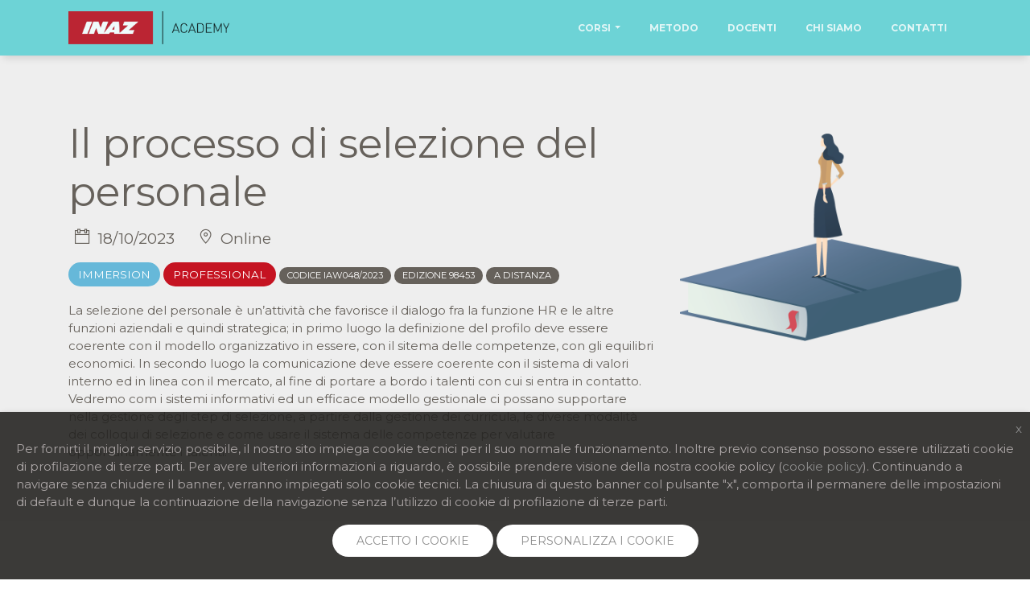

--- FILE ---
content_type: text/html; charset=UTF-8
request_url: https://academy.inaz.it/corsi/immersion/IAW048-98453-il-processo-di-selezione-del-personale
body_size: 11061
content:
<!DOCTYPE html>
<html lang="it">

<head>

  <!-- Da personalizzare per ogni pagina -->
  <title>Il processo di selezione del personale | Inaz Academy</title>
  <meta name="description" content="Inaz Academy. Corsi di formazione e master in gestione ed amministrazione delle risorse umane."/>

  <!-- Open Graph - Da personalizzare per ogni pagina -->
  <meta property="og:type" content="website">
  <meta property="og:url" content="https://academy.inaz.it/corsi/immersion/IAW048-98453-il-processo-di-selezione-del-personale">
  <meta property="og:title" content="Il processo di selezione del personale | Inaz Academy">
  <meta property="og:image" content="https://academy.inaz.it/assets/img/corsi/">
  <meta property="og:description" content="">
  <meta property="og:locale" content="it_IT">

  <!-- Twitter Card - Da personalizzare per ogni pagina -->
  <meta property="twitter:card" content="summary">
  <meta property="twitter:url" content="https://academy.inaz.it/corsi/immersion/IAW048-98453-il-processo-di-selezione-del-personale">
  <meta property="twitter:title" content="Il processo di selezione del personale | Inaz Academy">
  <meta property="twitter:description" content="">
  <meta property="twitter:image" content="https://academy.inaz.it/assets/img/corsi/">

  <!-- Head -->
  <meta charset="utf-8" />
<link rel="apple-touch-icon" sizes="76x76" href="/assets/img//apple-icon.png">
<link rel="icon" type="image/png" href="/assets/img//favicon.png">
<meta http-equiv="X-UA-Compatible" content="IE=edge,chrome=1" />
<meta name="theme-color" content=""/>
<meta content="width=device-width, initial-scale=1.0, maximum-scale=2.0, shrink-to-fit=no" name="viewport" />
<!-- Rimosso user-scalable=0 e modificato maximum-scale=1.0 per problemi accessibilità -->
<!--<meta content="width=device-width, initial-scale=1.0, maximum-scale=1.0, user-scalable=0, shrink-to-fit=no" name="viewport" />-->

<!-- CSS Files -->
<link href="/assets/css/bootstrap.min.css" rel="stylesheet" />
<link href="/assets/css/paper-kit.min.css?v=2.2.2" rel="stylesheet" />
<link href="/assets/css/custom_09-05-2019.css" rel="stylesheet" />
<link href="/assets/css/print.css" rel="stylesheet" media="print" />
<!-- CSS Just for demo purpose, do not include it in your project -->
<!--<link href="/assets/demo/demo.css" rel="stylesheet" />-->

<!-- Fonts and icons -->
<link href="//fonts.googleapis.com/css?family=Montserrat:400,700,200&display=fallback" rel="stylesheet" />
<link href="//maxcdn.bootstrapcdn.com/font-awesome/latest/css/font-awesome.min.css" rel="stylesheet">
<!--<link href="/assets/css/fonts.css" rel="stylesheet" />-->

<!-- Facebook Pixel -->

<!-- Global site tag (gtag.js) - Google Analytics -->
<!-- <script async src="https://www.googletagmanager.com/gtag/js?id=UA-4674368-9"></script> -->


<script src="/assets/js/cookie-engine.js?v=1.0"></script>
<script>
  <!-- Google Tag Manager -->
  (function(w,d,s,l,i){w[l]=w[l]||[];w[l].push({'gtm.start':
  new Date().getTime(),event:'gtm.js'});var f=d.getElementsByTagName(s)[0],
  j=d.createElement(s),dl=l!='dataLayer'?'&l='+l:'';j.async=true;j.src=
  'https://www.googletagmanager.com/gtm.js?id='+i+dl;f.parentNode.insertBefore(j,f);
  })(window,document,'script','dataLayer','GTM-TVZBX6RF');
  <!-- End Google Tag Manager -->


  // var _paq = window._paq = window._paq || [];
  // /* tracker methods like "setCustomDimension" should be called before "trackPageView" */
  // _paq.push(['trackPageView']);
  // _paq.push(['enableLinkTracking']);
  // (function() {
  //   var u="https://www.inaz.it/matomo/";
  //   _paq.push(['setTrackerUrl', u+'matomo.php']);
  //   _paq.push(['setSiteId', '4']);
  //   var d=document, g=d.createElement('script'), s=d.getElementsByTagName('script')[0];
  //   g.async=true; g.src=u+'matomo.js'; s.parentNode.insertBefore(g,s);
  // })();
  

  // verifica se dentro un iframe
  function inIframe () {
      try {
          return window.self !== window.top;
      } catch (e) {
          return true;
      }
  }

  document.addEventListener("DOMContentLoaded", function(event) { 
    if(inIframe() && document.location.href.indexOf('/corsi/calendario')>-1) {
      // menu e footer nascosti
      document.querySelector('nav').style.display = 'none';
      document.querySelector('footer').style.display = 'none';
      // nascondo lo scaricamento
      document.querySelector(".nav").children[0].style.display = 'none';
      // padding azzerato
      document.querySelector('.section').style.paddingTop = '0px';
      // sfondo body uniforme
      document.body.style.backgroundColor = "#eee";
      // target di tutti i link in nuova finestra
      document.querySelectorAll('.btn').forEach((e) => {console.log(e.setAttribute('target', '_blank'))});
    }
  });
  
  // Analytics con anonimizzazione indirizzo ip
  // disabilitato 21/09/2022
  // window.dataLayer = window.dataLayer || [];
  // function gtag() {
  //     dataLayer.push(arguments);
  // }
  // gtag('js', new Date());
  // gtag('config', 'UA-4674368-9', { 'anonymize_ip': true });

  // console.log('> Analytics registrato con anonymize_ip');

  // Google Tag Manager

</script>


<!-- Dati strutturati -->
<script type="application/ld+json">
{
  "@context": "http://schema.org",
  "@type": "Organization",
  "name": "Inaz Academy",
  "description": "Corsi di formazione e master in gestione ed amministrazione delle risorse umane",
  "logo": "https://academy.inaz.it/assets/img/loghi/inaz-academy.png",
  "address": {
    "@type": "PostalAddress",
    "streetAddress": "Viale Monza, 268",
    "addressLocality": "Milano",
    "addressRegion": "MI",
    "postalCode": "20128",
    "addressCountry": "IT"
  },
  "url": "https://academy.inaz.it/",
  "email": "mailto:corsi@inaz.it",
  "telephone": "(039) 02 27718 333",
  "faxNumber": "(039) 02 27718 455"
}
</script>
  <!-- End Head -->

  <!-- Cookie -->
  

</script>


<!-- Cookie Consent https://cookieconsent.insites.com -->
<!-- <link rel="stylesheet" type="text/css" href="//cdnjs.cloudflare.com/ajax/libs/cookieconsent2/3.1.0/cookieconsent.min.css" />
<script src="//cdnjs.cloudflare.com/ajax/libs/cookieconsent2/3.1.0/cookieconsent.min.js"></script> -->
<!-- <script>
window.addEventListener("load", function(){
window.cookieconsent.initialise({
  "palette": {
    "popup": {
      "background": "#252422",
      "text": "#a49e9e"
    },
    "button": {
      "background": "#0a8487",
      "text": "#ffffff"
    }
  },
  "theme": "classic",
  "content": {
    "message": "Inaz usa cookie tecnici e cookie di terze parti analitici e di profilazione per migliorare l&rsquo;esperienza di navigazione. Continuando a navigare, fornisci il consenso all&rsquo;utilizzo di tutti i cookie.",
    "dismiss": "ACCONSENTO",
    "link": "Maggiori informazioni",
    "href": "https://www.inaz.it/cookie"
  }
})});
</script> -->
  <!-- End Cookie -->

</head>

<body class="sidebar-collapse">

  <!-- Navbar -->
  <!-- Google Tag Manager (noscript) -->
<noscript><iframe src="https://www.googletagmanager.com/ns.html?id=GTM-TVZBX6RF"
height="0" width="0" style="display:none;visibility:hidden"></iframe></noscript>
<!-- End Google Tag Manager (noscript) -->
<nav class="navbar navbar-expand-lg fixed-top nav-down bg-primary d-print-none py-0">
  <div class="container">
    <div class="navbar-translate">
      <a class="navbar-brand p-0 m-0" href="/" rel="tooltip" title="Inaz Academy" data-placement="bottom">
        <img src="/assets/img/loghi/inaz-academy.png" alt="Logo Inaz Academy" width="200">
      </a>
      <button class="navbar-toggler" type="button" data-toggle="collapse" data-target="#navigation" aria-controls="navigation-index" aria-expanded="false" aria-label="Toggle navigation" title="Menu di navigazione">
        <span class="navbar-toggler-bar bar1"></span>
        <span class="navbar-toggler-bar bar2"></span>
        <span class="navbar-toggler-bar bar3"></span>
      </button>
    </div>
    <div class="collapse navbar-collapse" data-nav-image="../assets/img/blurred-image-1.jpg" data-color="orange">
      <ul class="navbar-nav ml-auto">
        <li class="dropdown nav-item">
          <a href="/corsi/format" class="dropdown-toggle nav-link" data-toggle="dropdown" aria-expanded="false">Corsi</a>
          <div class="dropdown-menu dropdown-menu-right dropdown-primary">
            <a href="/corsi/format" class="dropdown-item">
              Tutti i format
            </a>
            <a href="/corsi/formula-immersion" class="dropdown-item pl-4">
              Immersion
            </a>
            <a href="/corsi/formula-seminar" class="dropdown-item pl-4">
              Seminar
            </a>
            <a href="/corsi/formula-professional" class="dropdown-item pl-4">
              Professional
            </a>
            <a href="/corsi/formula-project" class="dropdown-item pl-4">
              Project
            </a>
            <div class="dropdown-divider"></div>
            <a href="/corsi/calendario" class="dropdown-item">
              Calendario completo
            </a>
            <div class="dropdown-divider"></div>
            <a href="/corsi/catalogo" class="dropdown-item">
              Catalogo corsi
            </a>
          </div>
        </li>
        <li class="nav-item">
          <a class="nav-link" href="/metodo">Metodo</a>
        </li>
        <li class="nav-item">
          <a class="nav-link" href="/elenco-docenti">Docenti</a>
        </li>
        <li class="nav-item">
          <a class="nav-link" href="/chi-siamo">Chi Siamo</a>
        </li>
        <li class="nav-item">
          <a class="nav-link" href="/contatti">Contatti</a>
        </li>
        <!--<li class="nav-item">
          <a class="btn btn-round btn-danger" href="/login">
            <i class="nc-icon nc-single-02"></i> Accedi
          </a>
        </li>-->
      </ul>
    </div>
  </div>
</nav>
  <!-- End Navbar -->

  <div class="wrapper">
		<div class="main">
			<div class="section section-gray" id="header-corso">
				<div class="container">
					<div class="row mt-5">
						<div class="col-md-8">

              <!-- Titolo e sottotitolo -->
							<h1>Il processo di selezione del personale</h1>
							<!--<p class="lead"></p> -->
              <!-- Data e città -->
              <p class="my-3 h5">
                <span class="p-2 mr-2"><i class="nc-icon nc-calendar-60 mr-1"></i> 18/10/2023</span>
                <span class="p-2"><i class="nc-icon nc-pin-3 mr-1"></i> Online</span>
              </p>
              <!-- Formula, codice, edizioni, modalità -->
							<p class="my-3">
                <span class="badge badge-pill badge-immersion h6">Immersion</span>
                <span class="badge badge-pill badge-professional h6">Professional</span>
                <span class="badge badge-pill badge-default">Codice IAW048/2023</span>
                <span class="badge badge-pill badge-default">Edizione 98453</span>
                <span class="badge badge-pill badge-default">A distanza</span>
              </p>
              <!-- Abstract -->
							<p>La selezione del personale è un’attività che favorisce il dialogo fra la funzione HR e le altre funzioni aziendali e quindi strategica; in primo luogo la definizione del profilo deve essere coerente con il modello organizzativo in essere, con il sitema delle competenze, con gli equilibri economici. In secondo luogo la comunicazione deve essere coerente con il sistema di valori interno ed in linea con il mercato, al fine di portare a bordo i talenti con cui si entra in contatto. Vedremo com i sistemi informativi ed un efficace modello gestionale ci possano supportare nella gestione degli step di selezione, a partire dalla gestione dei curricula, le diverse modalità dei colloqui di selezione e come usare il sistema delle competenze per valutare opportunamente i talenti.</p>
              <!-- Social share -->
              
<!--
<div class="d-print-none mt-4" id="share">
  <h6 class="">Condividi</h6>
  <div>
    <button data-toggle="tooltip" data-placement="bottom" title="Stampa la pagina" class="btn btn-just-icon" onclick="window.print();"><i class="fa fa-print" aria-hidden="true"></i></button>

    <button data-toggle="tooltip" data-placement="bottom" title="Invia via email" class="btn btn-just-icon"><i class="fa fa-envelope-o" aria-hidden="true"></i></button>

    <button data-toggle="tooltip" data-placement="bottom" title="Invia su Whatsapp" class="btn btn-just-icon btn-whatsapp"><i class="fa fa-whatsapp" aria-hidden="true"></i></button>

    <a href="https://www.facebook.com/sharer/sharer.php?u=https://academy.inaz.it/corsi/immersion/IAW048-98453-il-processo-di-selezione-del-personale" target="_blank" data-toggle="tooltip" data-placement="bottom" title="Condividi su Facebook" class="btn btn-just-icon btn-facebook"><i class="fa fa-facebook" aria-hidden="true"></i></a>

    <a href="https://www.linkedin.com/shareArticle?mini=true&url=https://academy.inaz.it/corsi/immersion/IAW048-98453-il-processo-di-selezione-del-personale&title=&summary=&source=" target="_blank" data-toggle="tooltip" data-placement="bottom" title="Condividi su LinkedIn" class="btn btn-just-icon btn-linkedin"><i class="fa fa-linkedin" aria-hidden="true"></i></a>

    <a href="https://twitter.com/home?status=https://academy.inaz.it/corsi/immersion/IAW048-98453-il-processo-di-selezione-del-personale" target="_blank" data-toggle="tooltip" data-placement="bottom" title="Condividi su Twitter" class="btn btn-just-icon btn-twitter"><i class="fa fa-twitter" aria-hidden="true"></i></a>
  </div>
</div>
-->
              <!-- End Social share -->
						</div>

            <!-- Immagine -->
						<div class="col-md-4">
							<img src="../../assets/img/illustrazioni/libro_02_riflesso.png" class="img-fluid mt-5" alt="">
						</div>

					</div>
				</div>
			</div>

			<div class="section section-nude-gray" id="info-corso">
				<div class="container">
					<div class="row">
						<div class="col-lg-7">

              <!-- Obiettivi 
							<div class="mb-3" id="obiettivi">
								<h2 class="mb-2">Obiettivi</h2>
								<p></p>
							</div> -->

              <!-- Destinatari -->
              <div class="mb-3" id="destinatari">
                <h3 class="pb-2">Perfetto se sei:</h3>
                <p>Perfetto se vuoi diventare HR Specialist o vuoi migliorare le tue skill in ruolo. La formula è studiata per chi desidera approcciare il ruolo HR in modo pratico ed efficace. Permette di acquisire le conoscenze indispensabili per il ruolo attraverso 6 appuntamenti che approfondiscono gli aspetti più importanti da inserire nella propria “cassetta degli attrezzi” per il ruolo di HR specialist. Adatto per chi già in ruolo, perfetto per chi vuole introdurre e costruire questa funzione aziendale ex novo.</p>
                
              </div>

              <!-- Metodologia -->
              <div class="mb-3" id="metodologia">
                <h3 class="pb-2">Metodologia didattica</h3>
                <p>Gli argomenti saranno affrontati privilegiando l’approccio operativo, con il costante coinvolgimento dei partecipanti che potranno esporre casi e situazioni reali che devono gestire nelle proprie realtà.</p>
              </div>

              <!-- Programma -->
							<div class="mb-3" id="programma">
								<h3 class="pb-2">Programma</h3>
								<ul>
                  <li>Definizione del profilo</li>
                  <li>Coerenza del profilo in accordo ai sistemi di competenze ed economico</li>
                  <li>Come impostare il colloquio per individuare la persona ideale</li>
                  <li>Come portare a bordo il talento</li>
                  
								</ul>
								<!--<button type="button" class="btn btn-sm btn-link btn-primary">Scarica il programma</button>-->
							</div>

              <!-- Docente -->
              <div class="mb-0" id="docente">
                <div class="row">
                  <div class="col-md-4">
                    <h3>Docente</h3>
                    <div class="card card-profile card-plain">
                      <div class="card-avatar border-white">
                        <img src="../../assets/img/docenti/fabrizio-armenia.jpg" alt="Fabrizio Armenia">
                      </div>
                      <div class="card-body">
                        <div class="author">
                          <h4 class="card-title">Fabrizio Armenia</h4>
                          <h6 class="card-category">Senior HR Consultant</h6>
                        </div>
                        <!--<p class="card-description text-center"></p>-->
                      </div>
                    </div>
                  </div>
                </div>
              </div>

              <!-- Documentazione -->
              <div class="mb-3" id="documentazione">
                <h3 class="pb-2 mt-0">Documentazione</h3>
                <p>A tutti i partecipanti saranno fornite le slide del corso.</p>
              </div>

						</div>

						<div class="col-lg-4 ml-auto mt-4">

              <!-- Box corso -->
							<div class="card section-gray p-4" id="box-corso">
								<h4 class="mb-1 mt-0 font-weight-bold">Il processo di selezione del personale</h4>
                <p class="mb-3">
                  <span class="small mr-3">Codice IAW048/2023</span>
                  <span class="small">Edizione 98453</span>
                </p>
								<p class="mb-2"><i class="nc-icon nc-calendar-60 mr-1"></i> 18/10/2023<br> <span class="text-nowrap">dalle 9:00 alle 13:00</span></p>
								<p class="mb-3"><i class="nc-icon nc-pin-3 mr-1"></i> Online </p>
								<a href="#" class="btn btn-link btn-default mb-3" data-toggle="modal" data-target="#listino">Quota d'iscrizione</a>
                <a target="_blank" href="https://webx.inaz.it/IOLHTTP/login/login.aspx?urlredir=/http/formazione/AccessoIscrizione.asp?evento=98453" class="text-center btn btn-lg btn-block btn-success">Acquista online</a>
                <p class="text-center">oppure</p>
                <a href="mailto:corsi@inaz.it?subject=Richiesta modulo ordine - IAW048 Il processo di selezione del personale - Inaz Academy&body=Desidero ricevere il modulo d'ordine per il corso Il processo di selezione del personale (codice IAW048) di Inaz Academy&bcc=marketing@inaz.it" class="text-center btn btn-lg btn-block btn-outline-default btn-sm">Richiedi modulo ordine</a>
							</div>

						</div>

					</div>
				</div>
			</div>
		</div>
	</div>

  <!-- Listino -->
  <div class="modal fade" id="listino" tabindex="-1" role="dialog" aria-labelledby="listino" aria-hidden="true">
    <div class="modal-dialog modal-notice" style="max-width: 700px;">
      <div class="modal-content">
        <div class="modal-header no-border-header pb-0">
          <button type="button" class="close" data-dismiss="modal" aria-hidden="true">&times;</button>
          <h5 class="modal-title" id="titolo-listino">Quota d'iscrizione</h5>
        </div>
        <div class="modal-body">
          <div class="table-responsive">
            <table class="table">
              <thead>
                <tr>
                  <th><strong>Partecipante</strong></th>
                  <th><strong>Prezzo di listino</strong></th>
                </tr>
              </thead>
              <tbody>
                <tr>
                  <td>1° Partecipante</td>
                  <td>190 €</td>
                  
                </tr>
                <tr>
                  <td>Partecipante aggiuntivo</td>
                  <td>170 €</td>
                  
                </tr>
				<tr>
                  <td>Prezzo Early Bird <small>(se previsto, entro 15gg dalla data evento)</small></td>
                  <td>145 €</td>
                  
                </tr>
				<tr>
                  <td>Sconto 15% per gli abbonati a L’informatore (non cumulabile)</small></td>
                  <td></td>
                </tr>
              </tbody>
            </table>
          </div>
          <p class="small text-center mb-4">La quota d'iscrizione comprende mezza giornata di formazione, materiale didattico, attestato di partecipazione (su richiesta). Prezzi IVA esclusa. <a href="../../condizioni-generali">Vedi le condizioni di pagamento e disdetta</a>.</p>
		  <p class="mb-3"><a target="_blank" href="https://webx.inaz.it/IOLHTTP/login/login.aspx?urlredir=/http/formazione/AccessoIscrizione.asp?evento=98453" class="text-center btn btn-sm btn-block btn-outline-success">Acquista online</a></p>
          <p class="text-center mb-2"><a href="../../contatti"><i class="nc-icon nc-alert-circle-i mr-1" style="position: relative;top: 2px;"></i> Contattaci per informazioni su promozioni, sconti e offerte corporate</a></p>
        </div>
        <div class="modal-footer">
          <button type="button" class="btn btn-primary btn-link" data-dismiss="modal">Chiudi</button>
        </div>
      </div>
    </div>
  </div>

  <!-- Footer -->
  <div id="cookieMsg">
  <div class="docArticolo" id="cookie_1">
    <p style="padding:10px;margin-left:10px;padding-right:20px;margin-top:25px">
      <a href="#" onclick="javascript:chiudiCookie(false);" title="Chiudi" class="cookieMsg-close">x</a>
      Per fornirti il miglior servizio possibile, il nostro sito impiega cookie tecnici per il suo normale funzionamento. 
      Inoltre previo consenso possono essere utilizzati cookie di profilazione di terze parti. 
      Per avere ulteriori informazioni a riguardo, è possibile prendere visione della nostra cookie policy (<a href="/cookie">cookie policy</a>).
      Continuando a navigare senza chiudere il banner, verranno impiegati solo cookie tecnici. La chiusura di questo banner col pulsante "x", comporta il permanere delle impostazioni di default e dunque la continuazione della navigazione senza l’utilizzo di cookie di profilazione di terze parti.
    </p>
    <p style="text-align:center">
      <a class="pulsanteTesto" href="#" onclick="javascript:chiudiCookie(true);">ACCETTO I COOKIE</a>
      <a class="pulsanteTesto" href="/cookie#settings">PERSONALIZZA I COOKIE</a>
    </p>			
  </div>
</div>	
<footer class="footer footer-black footer-big d-print-none">
  <div class="container">
    <div class="row">
      <div class="col-md-2 text-center col-sm-3 col-12 ml-auto mr-auto">
        <a href="/"><img src="/assets/img/loghi/inaz-academy-white-small.png" alt="Logo Inaz Academy" class="img-fluid my-3"></a>
      </div>
      <div class="col-md-9 col-sm-9 col-12 ml-auto mr-auto">
        <div class="row">
          <!--<div class="col-md-3 col-sm-3 col-6">
            <div class="links">
              <ul class="stacked-links">
                <li>
                  <a href="#" class="text-uppercase">
                    CORSI PER
                  </a>
                </li>
                <li>
                  <a href="#">
                    Manager Risorse Umane
                  </a>
                </li>
                <li>
                  <a href="#">
                    Professionisti e Esperti
                  </a>
                </li>
                <li>
                  <a href="#">
                    Neoassunti HR
                  </a>
                </li>
                <li>
                  <a href="#">
                    Studenti e Neolaureati
                  </a>
                </li>
              </ul>
            </div>
          </div>-->
          <div class="col-md-3 col-sm-3 col-6">
            <div class="links">
              <ul class="stacked-links">
                <li>
                  <a href="/corsi/format" class="text-uppercase">
                    FORMULE DEI CORSI
                  </a>
                </li>
                <li>
                  <a href="/corsi/formula-immersion">
                    Immersion
                  </a>
                </li>
                <li>
                  <a href="/corsi/formula-seminar">
                    Seminar
                  </a>
                </li>
                <li>
                  <a href="/corsi/formula-professional">
                    Professional
                  </a>
                </li>
                <li>
                  <a href="/corsi/formula-project">
                    Project
                  </a>
                </li>
              </ul>
            </div>
          </div>
          <div class="col-md-3 col-sm-3 col-6">
            <div class="links">
              <ul class="uppercase-links stacked-links">
                <li>
                  <a href="https://academy.inaz.it/corsi/catalogo" rel="noopener" class="text-danger" title="Richiedi catalogo">
                  Richiedi catalogo
                  </a>
                </li> 
                <li>
                  <a href="/corsi/calendario">
                    Calendario corsi
                  </a>
                </li>
                <li>
                  <a href="/metodo">
                    Il nostro metodo
                  </a>
                </li>
                <li>
                  <a href="/elenco-docenti">
                    I docenti
                  </a>
                </li>
              </ul>
            </div>
          </div>
          <div class="col-md-3 col-sm-3 col-6">
            <div class="links">
              <ul class="uppercase-links stacked-links">
                <li>
                  <a href="/chi-siamo">
                    Chi siamo
                  </a>
                </li>
                <li>
                  <a href="/contatti">
                    Contatti
                  </a>
                </li>
                <li>
                  <a href="https://www.inaz.it/chi-siamo/inaz-comunica/newsletter">
                    <i class="nc-icon nc-email-85 mr-1" style="position:relative; top:2px;"></i> Newsletter
                  </a>
                </li>
              </ul>

          
              <ul class="stacked-links">
                <li>
                  <hr/>
                  <a href="/cookie#settings">COOKIE UTILIZZATI</a>
                </li>
                <li>
                  <table>
                    <tr><td>✓</td><td style='padding-left:10px;'>Tecnici</td></tr>
                    <tr><td class="box-cookie-terze-parti">x</td><td style='padding-left:10px;'>Terze parti</td></tr>
                  </table>
                </li>
              </ul>
    

            </div>
          </div>
          <div class="col-md-3 col-sm-3 col-6">
            <div class="links">
              <ul class="stacked-links">
                <li>
                  <h4>email
                    <br />
                    <span class="small"><a href="mailto:corsi@inaz.it">corsi@inaz.it</a></span>
                  </h4>
                </li>
                <br>
                <li>
                  <h4>telefono
                    <br />
                    <span class="small"><a href="tel:+390227718333">02 27718 333</a></span>
                  </h4>
                </li>
              </ul>
            </div>
          </div>
        </div>
        <hr />
        <div class="copyright">
          <div class="row">
            <div class="col-lg-6 mb-3 text-lg-left small">
              &copy;
              <script>
                document.write(new Date().getFullYear())
              </script>
              INAZ srl - Viale Monza 268, 20128 MILANO<br>
              P. Iva 05026960962 - <a href="mailto:inaz@legalmail.it" class="text-white">inaz@legalmail.it</a><br>
              Registro Imprese di Milano nr 05026960962<br>
              Capitale sociale Euro 1.000.000 int. vers.
            </div>
            <div class="col-lg-6 links text-lg-right">
              <p class="">
              <!-- Social -->
              <a href="https://twitter.com/Inaz_SRL">
  <button class="btn btn-just-icon" data-toggle="tooltip" data-placement="top" data-original-title="Twitter">
    <!--<i class="fa fa-twitter"></i>-->
    <svg xmlns="http://www.w3.org/2000/svg" viewBox="0 0 512 512" style="width: 18px;height: 18px;fill: white;">
      <path d="M389.2 48h70.6L305.6 224.2 487 464H345L233.7 318.6 106.5 464H35.8L200.7 275.5 26.8 48H172.4L272.9 180.9 389.2 48zM364.4 421.8h39.1L151.1 88h-42L364.4 421.8z"></path>
    </svg>
  </button>
</a>
<a href="https://www.facebook.com/Inaz.Srl">
  <button class="btn btn-just-icon" data-toggle="tooltip" data-placement="top" data-original-title="Facebook">
    <i class="fa fa-facebook"></i>
  </button>
</a>
<a href="https://www.instagram.com/inaz_it/">
  <button class="btn btn-just-icon" data-toggle="tooltip" data-placement="top" data-original-title="Instagram">
    <i class="fa fa-instagram"></i>
  </button>
</a>
<a href="https://www.youtube.com/c/inazIt">
  <button class="btn btn-just-icon" data-toggle="tooltip" data-placement="top" data-original-title="YouTube">
    <i class="fa fa-youtube"></i>
  </button>
</a>
<a href="https://it.linkedin.com/company/inaz">
  <button class="btn btn-just-icon" data-toggle="tooltip" data-placement="top" data-original-title="LinkedIn">
    <i class="fa fa-linkedin"></i>
  </button>
</a>
              <!-- End Social -->
              </p>
              <ul>
                <li>
                  <a href="/condizioni-generali">
                    Condizioni generali
                  </a>
                </li>
                |
                <li>
                  <a href="https://www.inaz.it/note-legali">
                    Note Legali
                  </a>
                </li>
                |
                <li>
                  <a href="https://academy.inaz.it/cookie">
                    Cookie
                  </a>
                </li>
                |
                <li>
                  <a href="https://www.inaz.it/privacy">
                    Privacy
                  </a>
                </li>
              </ul>
            </div>
          </div>
        </div>
      </div>
    </div>
  </div>
</footer>
  <!-- End Footer -->

  <!-- Script -->
  <!--   Core JS Files   -->
<script src="/assets/js/core/jquery.min.js" type="text/javascript"></script>
<script src="/assets/js/core/popper.min.js" type="text/javascript"></script>
<script src="/assets/js/core/bootstrap.min.js" type="text/javascript"></script>
<!--  Plugin for Switches, full documentation here: http://www.jque.re/plugins/version3/bootstrap.switch/ -->
<script src="/assets/js/plugins/bootstrap-switch.js"></script>
<!--  Plugin for the Sliders, full documentation here: http://refreshless.com/nouislider/ -->
<script src="/assets/js/plugins/nouislider.min.js" type="text/javascript"></script>
<!--  Plugin for the DatePicker, full documentation here: https://github.com/uxsolutions/bootstrap-datepicker -->
<script src="/assets/js/plugins/moment.min.js"></script>
<!--	Plugin for Tags, full documentation here: https://github.com/bootstrap-tagsinput/bootstrap-tagsinputs  -->
<script src="/assets/js/plugins/bootstrap-tagsinput.js"></script>
<!--	Plugin for Select, full documentation here: http://silviomoreto.github.io/bootstrap-select -->
<script src="/assets/js/plugins/bootstrap-selectpicker.js" type="text/javascript"></script>
<!--	Plugin for Datetimepicker, full documentation here: https://eonasdan.github.io/bootstrap-datetimepicker/ -->
<!--<script src="/assets/js/plugins/bootstrap-datetimepicker.js" type="text/javascript"></script>-->
<!--  Vertical nav - dots -->
<!--  Photoswipe files -->
<script src="/assets/js/plugins/photo_swipe/photoswipe.min.js"></script>
<script src="/assets/js/plugins/photo_swipe/photoswipe-ui-default.min.js"></script>
<script src="/assets/js/plugins/photo_swipe/init-gallery.js"></script>
<!--  for Jasny fileupload -->
<script src="/assets/js/plugins/jasny-bootstrap.min.js"></script>
<!-- Control Center for Paper Kit: parallax effects, scripts for the example pages etc -->
<script src="/assets/js/paper-kit.js?v=2.2.2" type="text/javascript"></script>
<!--  Plugin for presentation page - isometric cards  -->
<script src="/assets/js/plugins/presentation-page/main.js"></script>
<!-- Defer Images https://varvy.com/pagespeed/defer-images.html -->
<script type="text/javascript">
  function init() {
  var imgDefer = document.getElementsByTagName("img");
  for (var i=0; i<imgDefer.length; i++) {
  if(imgDefer[i].getAttribute("data-src")) {
  imgDefer[i].setAttribute("src",imgDefer[i].getAttribute("data-src"));
  } } }
  window.onload = init;
</script>
  <!-- End Script -->

</body>

</html>


--- FILE ---
content_type: text/css
request_url: https://academy.inaz.it/assets/css/paper-kit.min.css?v=2.2.2
body_size: 51445
content:
/*!

 =========================================================
 * Paper Kit 2 Pro - v2.2.1
 =========================================================

 * Product Page: https://www.creative-tim.com/product/paper-kit-2-pro
 * Copyright 2018 Creative Tim (http://www.creative-tim.com)

 * Designed by www.invisionapp.com Coded by www.creative-tim.com

 =========================================================

 * The above copyright notice and this permission notice shall be included in all copies or substantial portions of the Software.

 */.bootstrap-switch{display:inline-block;direction:ltr;cursor:pointer;border-radius:30px;border:0;position:relative;text-align:left;overflow:hidden;margin-bottom:5px;line-height:8px;width:61px!important;height:26px;outline:none;z-index:0;margin-right:1px;-webkit-user-select:none;-moz-user-select:none;-ms-user-select:none;user-select:none;vertical-align:middle;transition:border-color .15s ease-in-out,box-shadow .15s ease-in-out}.bootstrap-switch .bootstrap-switch-container{display:inline-flex;top:0;height:26px;border-radius:4px;transform:translateZ(0);width:100px!important}.bootstrap-switch .bootstrap-switch-handle-off,.bootstrap-switch .bootstrap-switch-handle-on,.bootstrap-switch .bootstrap-switch-label{box-sizing:border-box;cursor:pointer;display:inline-block!important;height:100%;color:#fff;padding:6px 12px;font-size:11px;text-indent:-5px;line-height:15px;transition:.25s ease-out}.bootstrap-switch .bootstrap-switch-handle-off i,.bootstrap-switch .bootstrap-switch-handle-on i,.bootstrap-switch .bootstrap-switch-label i{font-size:12px;line-height:14px}.bootstrap-switch .bootstrap-switch-handle-off,.bootstrap-switch .bootstrap-switch-handle-on{text-align:center;z-index:1;float:left;width:50%!important;background-color:#66615b}.bootstrap-switch .bootstrap-switch-handle-off.bootstrap-switch-primary,.bootstrap-switch .bootstrap-switch-handle-on.bootstrap-switch-primary{color:#fff;background:#7a9e9f}.bootstrap-switch .bootstrap-switch-handle-off.bootstrap-switch-info,.bootstrap-switch .bootstrap-switch-handle-on.bootstrap-switch-info{color:#fff;background:#68b3c8}.bootstrap-switch .bootstrap-switch-handle-off.bootstrap-switch-success,.bootstrap-switch .bootstrap-switch-handle-on.bootstrap-switch-success{color:#fff;background:#7ac29a}.bootstrap-switch .bootstrap-switch-handle-off.bootstrap-switch-warning,.bootstrap-switch .bootstrap-switch-handle-on.bootstrap-switch-warning{background:#f3bb45;color:#fff}.bootstrap-switch .bootstrap-switch-handle-off.bootstrap-switch-danger,.bootstrap-switch .bootstrap-switch-handle-on.bootstrap-switch-danger{color:#fff;background:#eb5e28}.bootstrap-switch .bootstrap-switch-handle-off.bootstrap-switch-default{color:#fff;background:#cfcfca}.bootstrap-switch .bootstrap-switch-label{text-align:center;z-index:100;color:#333;background:#fff;width:22px!important;height:22px;margin:2px -11px;border-radius:12px;position:relative;float:left;padding:0;background-color:#fff;box-shadow:inset 0 1px 1px #fff,0 1px 1px rgba(0,0,0,.25)}.bootstrap-switch .bootstrap-switch-handle-on{border-bottom-left-radius:3px;border-top-left-radius:3px}.bootstrap-switch .bootstrap-switch-handle-off{text-indent:6px}.bootstrap-switch input[type=checkbox],.bootstrap-switch input[type=radio]{position:absolute!important;top:0;left:0;opacity:0;filter:alpha(opacity=0);z-index:-1}.bootstrap-switch input[type=checkbox].form-control,.bootstrap-switch input[type=radio].form-control{height:auto}.bootstrap-switch.bootstrap-switch-mini .bootstrap-switch-handle-off,.bootstrap-switch.bootstrap-switch-mini .bootstrap-switch-handle-on,.bootstrap-switch.bootstrap-switch-mini .bootstrap-switch-label{padding:1px 5px;font-size:12px;line-height:1.5}.bootstrap-switch.bootstrap-switch-small .bootstrap-switch-handle-off,.bootstrap-switch.bootstrap-switch-small .bootstrap-switch-handle-on,.bootstrap-switch.bootstrap-switch-small .bootstrap-switch-label{padding:5px 10px;font-size:12px;line-height:1.5}.bootstrap-switch.bootstrap-switch-large .bootstrap-switch-handle-off,.bootstrap-switch.bootstrap-switch-large .bootstrap-switch-handle-on,.bootstrap-switch.bootstrap-switch-large .bootstrap-switch-label{padding:6px 16px;font-size:18px;line-height:1.33}.bootstrap-switch.bootstrap-switch-disabled,.bootstrap-switch.bootstrap-switch-indeterminate,.bootstrap-switch.bootstrap-switch-readonly{cursor:default!important}.bootstrap-switch.bootstrap-switch-disabled .bootstrap-switch-handle-off,.bootstrap-switch.bootstrap-switch-disabled .bootstrap-switch-handle-on,.bootstrap-switch.bootstrap-switch-disabled .bootstrap-switch-label,.bootstrap-switch.bootstrap-switch-indeterminate .bootstrap-switch-handle-off,.bootstrap-switch.bootstrap-switch-indeterminate .bootstrap-switch-handle-on,.bootstrap-switch.bootstrap-switch-indeterminate .bootstrap-switch-label,.bootstrap-switch.bootstrap-switch-readonly .bootstrap-switch-handle-off,.bootstrap-switch.bootstrap-switch-readonly .bootstrap-switch-handle-on,.bootstrap-switch.bootstrap-switch-readonly .bootstrap-switch-label{opacity:.5;filter:alpha(opacity=50);cursor:default!important}.bootstrap-switch.bootstrap-switch-animate .bootstrap-switch-container{transition:margin-left .5s}.bootstrap-switch.bootstrap-switch-inverse .bootstrap-switch-handle-on{border-bottom-left-radius:0;border-top-left-radius:0;border-bottom-right-radius:3px;border-top-right-radius:3px}.bootstrap-switch.bootstrap-switch-inverse .bootstrap-switch-handle-off{border-bottom-right-radius:0;border-top-right-radius:0;border-bottom-left-radius:3px;border-top-left-radius:3px}.bootstrap-switch.bootstrap-switch-on .bootstrap-switch-container{margin-left:-2px!important}.bootstrap-switch.bootstrap-switch-off .bootstrap-switch-container{margin-left:-37px!important}.bootstrap-switch.bootstrap-switch-on:hover .bootstrap-switch-label{width:26px!important;margin:2px -15px}.bootstrap-switch.bootstrap-switch-off:hover .bootstrap-switch-label{width:26px!important;margin:2px -15px -13px -11px}.bootstrap-switch.bootstrap-switch-on .bootstrap-switch-handle-off{background-color:#66615b}.bootstrap-switch.bootstrap-switch-off .bootstrap-switch-handle-on{background-color:#cfcfca}.bootstrap-switch.bootstrap-switch-on .bootstrap-switch-danger{background-color:#eb5e28}.bootstrap-switch.bootstrap-switch-on .bootstrap-switch-warning{background-color:#f3bb45}.bootstrap-switch.bootstrap-switch-on .bootstrap-switch-success{background-color:#7ac29a}.bootstrap-switch.bootstrap-switch-on .bootstrap-switch-primary{background-color:#7a9e9f}.bootstrap-switch.bootstrap-switch-on .bootstrap-switch-info{background-color:#68b3c8}.bootstrap-switch.bootstrap-switch-on .bootstrap-switch-default{background-color:#66615b}.bootstrap-switch.bootstrap-switch-off .bootstrap-switch-danger,.bootstrap-switch.bootstrap-switch-off .bootstrap-switch-info,.bootstrap-switch.bootstrap-switch-off .bootstrap-switch-primary,.bootstrap-switch.bootstrap-switch-off .bootstrap-switch-success,.bootstrap-switch.bootstrap-switch-off .bootstrap-switch-warning{background-color:#cfcfca}

/*! nouislider - 9.1.0 - 2016-12-10 16:00:32 */.noUi-target,.noUi-target *{-webkit-touch-callout:none;-ms-touch-action:none;user-select:none;box-sizing:border-box}.noUi-base{width:100%;height:100%;position:relative}.noUi-origin{position:absolute;right:0;top:0;left:0;bottom:0}.noUi-handle{position:relative;z-index:1}.noUi-stacking .noUi-handle{z-index:10}.noUi-state-tap .noUi-origin{transition:left .3s,top .3s}.noUi-state-drag *{cursor:inherit!important}.noUi-horizontal{height:10px}.noUi-handle{box-sizing:border-box;width:14px;height:14px;left:-10px;top:-6px;cursor:pointer;border-radius:100%;transition:all .2s ease-out;border:1px solid;background:#fff;box-shadow:0 2px 2px 0 rgba(0,0,0,.14),0 3px 1px -2px rgba(0,0,0,.2),0 1px 5px 0 rgba(0,0,0,.12)}.noUi-vertical .noUi-handle{margin-left:5px;cursor:ns-resize}.noUi-horizontal.noUi-extended{padding:0 15px}.noUi-horizontal.noUi-extended .noUi-origin{right:-15px}.noUi-background{height:2px;margin:20px 0}.noUi-origin{margin:0;border-radius:0;height:2px;background:#c8c8c8}.noUi-origin[style^="left: 0"] .noUi-handle{background-color:#fff;border:2px solid #c8c8c8}.noUi-origin[style^="left: 0"] .noUi-handle.noUi-active{border-width:1px}.noUi-target{border-radius:3px}.noUi-horizontal{height:2px;margin:15px 0}.noUi-vertical{height:100%;width:2px;margin:0 15px;display:inline-block}.noUi-handle.noUi-active{transform:scale3d(2,2,1)}[disabled].noUi-slider{opacity:.5}[disabled] .noUi-handle{cursor:not-allowed}.slider{background:#c8c8c8}.c-1-color{background-color:blue}.c-2-color{background-color:#fff}.slider.noUi-connect{background-color:#7ac29a}.slider .noUi-handle{border-color:#7ac29a}.slider.slider-info .noUi-origin:first-child{background-color:#68b3c8}.slider.slider-info .noUi-handle{border-color:#68b3c8}.slider.slider-success.noUi-connect,.slider.slider-success .noUi-connect{background-color:#68b3c8}.slider.slider-success .noUi-handle{border-color:#68b3c8}.slider.slider-warning.noUi-connect,.slider.slider-warning .noUi-connect{background-color:#ff9800}.slider.slider-warning .noUi-handle{border-color:#ff9800}.slider.slider-danger.noUi-connect,.slider.slider-danger .noUi-connect{background-color:#f44336}.slider.slider-danger .noUi-handle{border-color:#f44336}select.bs-select-hidden,select.selectpicker{display:none!important}.bootstrap-select{width:220px}.bootstrap-select>.dropdown-toggle{width:100%;padding-right:25px;z-index:1}.bootstrap-select>select{position:absolute!important;bottom:0;left:50%;display:block!important;width:.5px!important;height:100%!important;padding:0!important;opacity:0!important;border:none}.bootstrap-select>select.mobile-device{top:0;left:0;display:block!important;width:100%!important;z-index:2}.error .bootstrap-select .dropdown-toggle,.has-error .bootstrap-select .dropdown-toggle{border-color:#b94a48}.bootstrap-select.fit-width{width:auto!important}.bootstrap-select:not([class*=col-]):not([class*=form-control]):not(.input-group-btn){width:180px}.bootstrap-select.form-control{margin-bottom:0;padding:0;border:none}.bootstrap-select.form-control:not([class*=col-]){width:100%}.bootstrap-select.form-control.input-group-btn{z-index:auto}.bootstrap-select.form-control.input-group-btn:not(:first-child):not(:last-child)>.btn{border-radius:0}.bootstrap-select.btn-group:not(.input-group-btn),.bootstrap-select.btn-group[class*=col-]{float:none;display:inline-block;margin-left:0}.bootstrap-select.btn-group.dropdown-menu-right,.bootstrap-select.btn-group[class*=col-].dropdown-menu-right,.row .bootstrap-select.btn-group[class*=col-].dropdown-menu-right{float:right}.form-group .bootstrap-select.btn-group,.form-horizontal .bootstrap-select.btn-group,.form-inline .bootstrap-select.btn-group{margin-bottom:0}.form-group-lg .bootstrap-select.btn-group.form-control,.form-group-sm .bootstrap-select.btn-group.form-control{padding:0}.form-group-lg .bootstrap-select.btn-group.form-control .dropdown-toggle,.form-group-sm .bootstrap-select.btn-group.form-control .dropdown-toggle{height:100%;font-size:inherit;line-height:inherit;border-radius:inherit}.form-inline .bootstrap-select.btn-group .form-control{width:100%}.bootstrap-select.btn-group.disabled,.bootstrap-select.btn-group>.disabled{cursor:not-allowed}.bootstrap-select.btn-group.disabled:focus,.bootstrap-select.btn-group>.disabled:focus{outline:none!important}.bootstrap-select.btn-group.bs-container{position:absolute;height:0!important;padding:0!important}.bootstrap-select.btn-group.bs-container .dropdown-menu{z-index:1060}.bootstrap-select.btn-group .dropdown-toggle .filter-option{display:inline-block;overflow:hidden;width:100%;text-align:left}.bootstrap-select.btn-group .dropdown-toggle .caret{position:absolute;top:50%;right:12px;margin-top:-2px;vertical-align:middle}.bootstrap-select.btn-group[class*=col-] .dropdown-toggle{width:100%}.bootstrap-select.btn-group .dropdown-menu{min-width:100%;box-sizing:border-box}.bootstrap-select.btn-group .dropdown-menu.inner{position:static;float:none;border:0;padding:0;margin:0;border-radius:0;box-shadow:none;background:transparent}.bootstrap-select.btn-group .dropdown-menu li{position:relative}.bootstrap-select.btn-group .dropdown-menu li.active small{color:#fff}.bootstrap-select.btn-group .dropdown-menu li.disabled a{cursor:not-allowed}.bootstrap-select.btn-group .dropdown-menu li a{color:#66615b;font-size:16px;padding:5px 45px 5px 15px;clear:both;white-space:nowrap;width:100%;display:block}.bootstrap-select.btn-group .dropdown-menu li a:hover{background-color:#66615b;color:hsla(0,0%,100%,.7);opacity:1;text-decoration:none}.bootstrap-select.btn-group .dropdown-menu li a.opt{position:relative;padding-left:2.25em}.bootstrap-select.btn-group .dropdown-menu li a span.check-mark{display:none}.bootstrap-select.btn-group .dropdown-menu li a span.text{display:inline-block}.bootstrap-select.btn-group .dropdown-menu li small{padding-left:.5em}.bootstrap-select.btn-group .dropdown-menu .notify{position:absolute;bottom:5px;width:96%;margin:0 2%;min-height:26px;padding:3px 5px;background:#f5f5f5;border:1px solid #e3e3e3;box-shadow:inset 0 1px 1px rgba(0,0,0,.05);pointer-events:none;opacity:.9;box-sizing:border-box}.bootstrap-select.btn-group .no-results{padding:3px;background:#f5f5f5;margin:0 5px;white-space:nowrap}.bootstrap-select.btn-group.fit-width .dropdown-toggle .filter-option{position:static}.bootstrap-select.btn-group.fit-width .dropdown-toggle .caret{position:static;top:auto;margin-top:-1px}.bootstrap-select.btn-group.show-tick .dropdown-menu li.selected a span.check-mark{position:absolute;display:inline-block;right:15px;margin-top:5px}.bootstrap-select.btn-group.show-tick .dropdown-menu li a span.text{margin-right:34px}.bootstrap-select.show-menu-arrow.show>.dropdown-toggle{z-index:1061}.bootstrap-select.show-menu-arrow .dropdown-toggle:before{content:"";border-left:7px solid transparent;border-right:7px solid transparent;border-bottom:7px solid hsla(0,0%,80%,.2);position:absolute;bottom:-4px;left:9px;display:none}.bootstrap-select.show-menu-arrow .dropdown-toggle:after{content:"";border-left:6px solid transparent;border-right:6px solid transparent;border-bottom:6px solid #fff;position:absolute;bottom:-4px;left:10px;display:none}.bootstrap-select.show-menu-arrow.dropup .dropdown-toggle:before{bottom:auto;top:-3px;border-top:7px solid hsla(0,0%,80%,.2);border-bottom:0}.bootstrap-select.show-menu-arrow.dropup .dropdown-toggle:after{bottom:auto;top:-3px;border-top:6px solid #fff;border-bottom:0}.bootstrap-select.show-menu-arrow.pull-right .dropdown-toggle:before{right:12px;left:auto}.bootstrap-select.show-menu-arrow.pull-right .dropdown-toggle:after{right:13px;left:auto}.bootstrap-select.show-menu-arrow.show>.dropdown-toggle:after,.bootstrap-select.show-menu-arrow.show>.dropdown-toggle:before{display:block}.bs-actionsbox,.bs-donebutton,.bs-searchbox{padding:4px 8px}.bs-actionsbox{width:100%;box-sizing:border-box}.bs-actionsbox .btn-group button{width:50%}.bs-donebutton{float:left;width:100%;box-sizing:border-box}.bs-donebutton .btn-group button{width:100%}.bs-searchbox+.bs-actionsbox{padding:0 8px 4px}.bs-searchbox .form-control{margin-bottom:0;width:100%;float:none}.bootstrap-select.show:before{border-bottom:11px solid #f1eae0;top:40px}.bootstrap-select.show:after,.bootstrap-select.show:before{border-left:11px solid transparent;border-right:11px solid transparent;content:"";display:inline-block;position:absolute;right:15px}.bootstrap-select.show:after{border-bottom:11px solid #fffcf5;top:41px}.bootstrap-select.dropup.show:before{border-top:11px solid #dcd9d1;top:-11px}.bootstrap-select.dropup.show:after,.bootstrap-select.dropup.show:before{border-left:11px solid transparent;border-right:11px solid transparent;border-bottom:none;right:15px}.bootstrap-select.dropup.show:after{border-top:11px solid #fff;top:-12px}.bootstrap-select .dropdown-menu .dropdown-menu{transform:translateZ(0)!important}.bootstrap-select .dropdown-menu .dropdown-menu:after,.bootstrap-select .dropdown-menu .dropdown-menu:before{display:none}.bootstrap-select.dropup .dropdown-menu.show{transform:translate3d(0,-60px,0)!important}.btn-file{position:relative;overflow:hidden;vertical-align:middle}.btn-file>input{position:absolute;top:0;right:0;width:100%;height:100%;margin:0;font-size:23px;cursor:pointer;filter:alpha(opacity=0);opacity:0;direction:ltr}.fileinput{display:inline-block;margin-bottom:9px}.fileinput .form-control{display:inline-block;padding-top:7px;padding-bottom:5px;margin-bottom:0;vertical-align:middle;cursor:text}.fileinput .thumbnail{display:inline-block;margin-bottom:10px;overflow:hidden;text-align:center;vertical-align:middle;border-radius:4px}.fileinput .thumbnail.img-circle{border-radius:50%}.fileinput .thumbnail>img{max-height:100%;width:100%}.fileinput .btn{vertical-align:middle}.fileinput-exists .fileinput-new,.fileinput-new .fileinput-exists{display:none}.fileinput-inline .fileinput-controls{display:inline}.fileinput-filename{display:inline-block;overflow:hidden;vertical-align:middle}.form-control .fileinput-filename{vertical-align:bottom}.fileinput.input-group{display:table}.fileinput.input-group>*{position:relative;z-index:2}.fileinput.input-group>.btn-file{z-index:1}.fileinput-new.input-group .btn-file,.fileinput-new .input-group .btn-file{border-radius:0 4px 4px 0}.fileinput-new.input-group .btn-file.btn-sm,.fileinput-new .input-group .btn-file.btn-sm,.fileinput-new.input-group .btn-file.btn-xs,.fileinput-new .input-group .btn-file.btn-xs{border-radius:0 3px 3px 0}.fileinput-new.input-group .btn-file.btn-lg,.fileinput-new .input-group .btn-file.btn-lg{border-radius:0 6px 6px 0}.form-group.has-warning .fileinput .fileinput-preview{color:#8a6d3b}.form-group.has-warning .fileinput .thumbnail{border-color:#faebcc}.form-group.has-error .fileinput .fileinput-preview{color:#a94442}.form-group.has-error .fileinput .thumbnail{border-color:#ebccd1}.form-group.has-success .fileinput .fileinput-preview{color:#3c763d}.form-group.has-success .fileinput .thumbnail{border-color:#d6e9c6}.input-group-addon:not(:first-child){border-left:0}.thumbnail{border:0 none}

/*!
 * Datetimepicker for Bootstrap 3
 * ! version : 4.7.14
 * https://github.com/Eonasdan/bootstrap-datetimepicker/
 */.bootstrap-datetimepicker-widget .btn[data-action=clear]:after,.bootstrap-datetimepicker-widget .btn[data-action=decrementHours]:after,.bootstrap-datetimepicker-widget .btn[data-action=decrementMinutes]:after,.bootstrap-datetimepicker-widget .btn[data-action=incrementHours]:after,.bootstrap-datetimepicker-widget .btn[data-action=incrementMinutes]:after,.bootstrap-datetimepicker-widget .btn[data-action=showHours]:after,.bootstrap-datetimepicker-widget .btn[data-action=showMinutes]:after,.bootstrap-datetimepicker-widget .btn[data-action=today]:after,.bootstrap-datetimepicker-widget .btn[data-action=togglePeriod]:after,.bootstrap-datetimepicker-widget .picker-switch:after,.bootstrap-datetimepicker-widget table th.next:after,.bootstrap-datetimepicker-widget table th.prev:after,.sr-only{position:absolute;width:1px;height:1px;margin:-1px;padding:0;overflow:hidden;clip:rect(0,0,0,0);border:0}.bootstrap-datetimepicker-widget{list-style:none}.bootstrap-datetimepicker-widget a .btn:hover{background-color:transparent}.bootstrap-datetimepicker-widget.dropdown-menu{padding:4px;width:16em}@media (min-width:768px){.bootstrap-datetimepicker-widget.dropdown-menu.timepicker-sbs{width:38em}}@media (min-width:992px){.bootstrap-datetimepicker-widget.dropdown-menu.timepicker-sbs{width:38em}}@media (min-width:1200px){.bootstrap-datetimepicker-widget.dropdown-menu.timepicker-sbs{width:38em}}.bootstrap-datetimepicker-widget.dropdown-menu.bottom:before{border-bottom:11px solid #f1eae0;top:-12px}.bootstrap-datetimepicker-widget.dropdown-menu.bottom:after,.bootstrap-datetimepicker-widget.dropdown-menu.bottom:before{border-left:11px solid transparent;border-right:11px solid transparent;content:"";display:inline-block;position:absolute;right:12px;left:auto}.bootstrap-datetimepicker-widget.dropdown-menu.bottom:after{border-bottom:11px solid #fff;top:-11px}.bootstrap-datetimepicker-widget.dropdown-menu.pull-right:before{left:auto;right:6px}.bootstrap-datetimepicker-widget.dropdown-menu.pull-right:after{left:auto;right:7px}.bootstrap-datetimepicker-widget .list-unstyled{margin:0}.bootstrap-datetimepicker-widget a[data-action]{padding:6px 0;border-width:0;color:#66615b;background-color:transparent}.bootstrap-datetimepicker-widget a[data-action=togglePicker],.bootstrap-datetimepicker-widget a[data-action=togglePicker]:hover{color:#429cb6!important}.bootstrap-datetimepicker-widget a[data-action]:hover{background-color:transparent;color:hsla(0,0%,100%,.85)}.bootstrap-datetimepicker-widget a[data-action]:active{box-shadow:none}.bootstrap-datetimepicker-widget .timepicker-hour,.bootstrap-datetimepicker-widget .timepicker-minute,.bootstrap-datetimepicker-widget .timepicker-second{width:40px;height:40px;line-height:40px;font-weight:300;font-size:1.5em;margin:3px;border-radius:50%}.bootstrap-datetimepicker-widget button[data-action]{width:38px;height:38px;padding:0}.bootstrap-datetimepicker-widget .btn[data-action=incrementHours]:after{content:"Increment Hours"}.bootstrap-datetimepicker-widget .btn[data-action=incrementMinutes]:after{content:"Increment Minutes"}.bootstrap-datetimepicker-widget .btn[data-action=decrementHours]:after{content:"Decrement Hours"}.bootstrap-datetimepicker-widget .btn[data-action=decrementMinutes]:after{content:"Decrement Minutes"}.bootstrap-datetimepicker-widget .btn[data-action=showHours]:after{content:"Show Hours"}.bootstrap-datetimepicker-widget .btn[data-action=showMinutes]:after{content:"Show Minutes"}.bootstrap-datetimepicker-widget .btn[data-action=togglePeriod]:after{content:"Toggle AM/PM"}.bootstrap-datetimepicker-widget .btn[data-action=clear]:after{content:"Clear the picker"}.bootstrap-datetimepicker-widget .btn[data-action=today]:after{content:"Set the date to today"}.bootstrap-datetimepicker-widget .picker-switch{text-align:center;border-radius:4px}.bootstrap-datetimepicker-widget .picker-switch:after{content:"Toggle Date and Time Screens"}.bootstrap-datetimepicker-widget .picker-switch td{padding:0;margin:0;height:auto;width:auto;line-height:inherit}.bootstrap-datetimepicker-widget .picker-switch td span{line-height:2.5;height:2.5em;width:100%;border-radius:4px;margin:2px 0!important}.bootstrap-datetimepicker-widget table{width:100%;margin:0}.bootstrap-datetimepicker-widget table td>div,.bootstrap-datetimepicker-widget table th>div{text-align:center}.bootstrap-datetimepicker-widget table th{height:20px;line-height:20px;width:20px}.bootstrap-datetimepicker-widget table th.picker-switch{width:145px}.bootstrap-datetimepicker-widget table th.disabled,.bootstrap-datetimepicker-widget table th.disabled:hover{background:none;color:#cfcfca;cursor:not-allowed}.bootstrap-datetimepicker-widget table th.next span,.bootstrap-datetimepicker-widget table th.prev span{border-radius:4px;height:27px;width:27px;line-height:28px;font-size:12px;border-radius:50%;text-align:center}.bootstrap-datetimepicker-widget table th.prev:after{content:"Previous Month"}.bootstrap-datetimepicker-widget table th.next:after{content:"Next Month"}.bootstrap-datetimepicker-widget table th.dow{text-align:center;border-bottom:1px solid #e3e3e3;font-size:12px;text-transform:uppercase;color:#9a9a9a;font-weight:400;padding-bottom:5px;padding-top:10px}.bootstrap-datetimepicker-widget table thead tr:first-child th{cursor:pointer}.bootstrap-datetimepicker-widget table thead tr:first-child th.picker-switch:hover,.bootstrap-datetimepicker-widget table thead tr:first-child th:hover span{background:#e3e3e3}.bootstrap-datetimepicker-widget table td>div{border-radius:4px;height:54px;line-height:54px;width:54px;text-align:center}.bootstrap-datetimepicker-widget table td.cw>div{font-size:.8em;height:20px;line-height:20px;color:#cfcfca}.bootstrap-datetimepicker-widget table td.day>div{height:30px;line-height:31px;width:30px;text-align:center;padding:0;border-radius:50%;margin:0 auto;z-index:-1;position:relative}.table-condensed .day:hover div{transition:all .15s linear}.bootstrap-datetimepicker-widget table td.hour>div,.bootstrap-datetimepicker-widget table td.minute>div{border-radius:50%}.bootstrap-datetimepicker-widget table td.day:hover>div,.bootstrap-datetimepicker-widget table td.hour:hover>div,.bootstrap-datetimepicker-widget table td.minute:hover>div,.bootstrap-datetimepicker-widget table td.second:hover>div{background:#e3e3e3;cursor:pointer}.bootstrap-datetimepicker-widget table td.new>div,.bootstrap-datetimepicker-widget table td.old>div{color:#cfcfca}.bootstrap-datetimepicker-widget table td.today>div:before{content:"";display:inline-block;border:7px solid transparent;border-bottom-color:#68b3c8;border-top-color:rgba(0,0,0,.2);position:absolute;bottom:4px;right:4px}.bootstrap-datetimepicker-widget table td.active:hover>div,.bootstrap-datetimepicker-widget table td.active>div{background-color:#68b3c8;color:#fff}.bootstrap-datetimepicker-widget table td.active.today:before>div{border-bottom-color:#fff}.bootstrap-datetimepicker-widget table td.disabled:hover>div,.bootstrap-datetimepicker-widget table td.disabled>div{background:none;color:#cfcfca;cursor:not-allowed}.bootstrap-datetimepicker-widget table td span{display:inline-block;width:40px;height:40px;line-height:40px;margin:3px;cursor:pointer;border-radius:50%;text-align:center}.bootstrap-datetimepicker-widget table td span:hover{background:#e3e3e3}.bootstrap-datetimepicker-widget table td span.active{background-color:#68b3c8;color:#fff}.bootstrap-datetimepicker-widget table td span.old{color:#cfcfca}.bootstrap-datetimepicker-widget table td span.disabled,.bootstrap-datetimepicker-widget table td span.disabled:hover{background:none;color:#cfcfca;cursor:not-allowed}.bootstrap-datetimepicker-widget .timepicker-hours span,.bootstrap-datetimepicker-widget .timepicker-minutes span,.bootstrap-datetimepicker-widget .timepicker-picker span{border-radius:50%!important}.bootstrap-datetimepicker-widget.usetwentyfour td.hour{height:27px;line-height:27px}.input-group.date .input-group-addon{cursor:pointer}.table-condensed>tbody>tr>td,.table-condensed>tbody>tr>th,.table-condensed>tfoot>tr>td,.table-condensed>tfoot>tr>th,.table-condensed>thead>tr>td,.table-condensed>thead>tr>th{padding:1px;text-align:center;z-index:1;cursor:pointer}.bootstrap-datetimepicker-widget{opacity:0;box-shadow:0 2px rgba(17,16,15,.1),0 2px 10px rgba(17,16,15,.1);transition:transform .5s cubic-bezier(.215,.61,.355,1) 0s}.bootstrap-datetimepicker-widget.top:before{border-top:11px solid #dcd9d1;bottom:-12px}.bootstrap-datetimepicker-widget.top:after,.bootstrap-datetimepicker-widget.top:before{border-left:11px solid transparent;border-right:11px solid transparent;content:"";display:inline-block;position:absolute;right:12px}.bootstrap-datetimepicker-widget.top:after{border-top:11px solid #fff;bottom:-11px}.bootstrap-datetimepicker-widget.top.open{transform:translate3d(0,-10px,0);transition:transform .5s cubic-bezier(.215,.61,.355,1) 0s;opacity:1}.bootstrap-datetimepicker-widget.bottom{transform:translate3d(0,-5px,0);opacity:0}.bootstrap-datetimepicker-widget.bottom.open{transform:translate3d(0,3px,0);transition:transform .5s cubic-bezier(.215,.61,.355,1) 0s;opacity:1}.alert{border:0;border-radius:0;color:#fff;padding:10px 15px;font-size:14px}.alert .close{font-size:20px;color:#fff}.container .alert{border-radius:4px}.navbar .alert{border-radius:0;left:0;position:absolute;right:0;top:85px;width:100%;z-index:3}.navbar:not(.navbar-transparent) .alert{top:70px}.alert .alert-icon{display:block;font-size:30px;left:15px;position:absolute;top:50%;margin-top:-22px}.alert .alert-wrapper.message{padding-right:60px}.alert .alert-wrapper i{position:relative;font-size:20px;top:5px;margin-top:-5px;font-weight:600}.alert-info{background-color:#6ec7e0}.alert-success{background-color:#86d9ab}.alert-warning{background-color:#fcd27b}.alert-danger{background-color:#f7765f}.form-check-radio,.from-check{margin-bottom:12px;position:relative}.form-check{padding-left:0;margin-bottom:.5rem}.form-check .form-check-label{display:inline-block;position:relative;cursor:pointer;padding-left:35px;line-height:26px;margin-bottom:0}.form-check .form-check-sign:after,.form-check .form-check-sign:before{content:" ";display:inline-block;position:absolute;width:24px;height:24px;left:0;cursor:pointer;border-radius:6px;top:0;background-color:#aaa7a4;transition:opacity .3s linear}.form-check .form-check-sign:after{font-family:FontAwesome;content:"\f00c";top:-1px;text-align:center;font-size:15px;opacity:0;color:#fff;border:0;background-color:inherit}.form-check.disabled .form-check-label{color:#9a9a9a;opacity:.5;cursor:not-allowed}.form-check-radio input[type=radio],.form-check input[type=checkbox]{opacity:0;position:absolute;visibility:hidden}.form-check input[type=checkbox]:checked+.form-check-sign:after{opacity:1}.checkbox input[type=checkbox]:disabled+.form-check-sign:after,.form-control input[type=checkbox]:disabled+.form-check-sign:before{cursor:not-allowed}.form-check-radio input[type=radio]:disabled+.form-check-sign,.form-check .form-check-label input[type=checkbox]:disabled+.form-check-sign{pointer-events:none!important}.form-check-radio{margin-left:-3px}.form-check-radio .form-check-label{padding-left:2rem}.form-check-radio.disabled .form-check-label{color:#9a9a9a;opacity:.5;cursor:not-allowed}.form-check-radio .form-check-sign:before{font-family:FontAwesome;content:"\f10c";font-size:22px;-webkit-font-smoothing:antialiased;-moz-osx-font-smoothing:grayscale;display:inline-block;position:absolute;opacity:.5;left:5px;top:-5px}.form-check-label input[type=checkbox]:checked+.form-check-sign:before{background-color:#66615b}.form-check-radio input[type=radio],.form-check-radio input[type=radio]+.form-check-sign:after{opacity:0;transition:opacity .3s linear;content:" ";display:block}.form-check-radio input[type=radio]:checked+.form-check-sign:after{font-family:FontAwesome;content:"\f192";top:-5px;position:absolute;left:5px;font-size:22px;opacity:1}.form-check-radio input[type=radio]:disabled+.form-check-sign:after,.form-check-radio input[type=radio]:disabled+.form-check-sign:before{color:#9a9a9a}.badge{padding:.4em .9em;color:#fff;font-weight:500;font-size:.75em;text-transform:uppercase;display:inline-block;margin-bottom:3px;padding-top:5px}.badge:focus,.badge span[data-role=remove]:focus{outline:none}.badge-primary{background-color:#51cbce}.badge-info{background-color:#51bcda}.badge-success{background-color:#6bd098}.badge-warning{background-color:#fbc658}.badge-danger{background-color:#f5593d}.badge-default{background-color:#66615b}.pagination>li:first-child>a,.pagination>li:first-child>span,.pagination>li:last-child>a,.pagination>li:last-child>span,.pagination>li>a,.pagination>li>span{background-color:transparent;border:2px solid #f5593d;border-radius:20px;color:#f5593d;height:36px;margin:0 2px;min-width:36px;padding:7px 12px;font-weight:600}.nav-pills-default>li>a,.pagination>li.active>a,.pagination>li.active>a:focus,.pagination>li.active>a:hover,.pagination>li.active>span,.pagination>li.active>span:focus,.pagination>li.active>span:hover,.pagination>li>a:active,.pagination>li>a:focus,.pagination>li>a:hover{background-color:#66615b;border-color:#66615b;color:#fff}.nav-pills-primary>li>a,.pagination-primary>li:first-child>a,.pagination-primary>li:first-child>span,.pagination-primary>li:last-child>a,.pagination-primary>li:last-child>span,.pagination-primary>li>a,.pagination-primary>li>span{border:2px solid #51cbce;color:#51cbce}.nav-pills-primary>li.active>a,.nav-pills-primary>li.active>a:focus,.nav-pills-primary>li.active>a:hover,.pagination-primary>li.active>a,.pagination-primary>li.active>a:focus,.pagination-primary>li.active>a:hover,.pagination-primary>li.active>span,.pagination-primary>li.active>span:focus,.pagination-primary>li.active>span:hover,.pagination-primary>li>a:active,.pagination-primary>li>a:focus,.pagination-primary>li>a:hover{background-color:#51cbce!important;border-color:#51cbce!important;color:#fff}.nav-pills-info>li>a,.pagination-info>li:first-child>a,.pagination-info>li:first-child>span,.pagination-info>li:last-child>a,.pagination-info>li:last-child>span,.pagination-info>li>a,.pagination-info>li>span{border:2px solid #51bcda;color:#51bcda}.nav-pills-info>li.active>a,.nav-pills-info>li.active>a:focus,.nav-pills-info>li.active>a:hover,.pagination-info>li.active>a,.pagination-info>li.active>a:focus,.pagination-info>li.active>a:hover,.pagination-info>li.active>span,.pagination-info>li.active>span:focus,.pagination-info>li.active>span:hover,.pagination-info>li>a:active,.pagination-info>li>a:focus,.pagination-info>li>a:hover{background-color:#51bcda!important;border-color:#51bcda!important;color:#fff}.nav-pills-success>li>a,.pagination-success>li:first-child>a,.pagination-success>li:first-child>span,.pagination-success>li:last-child>a,.pagination-success>li:last-child>span,.pagination-success>li>a,.pagination-success>li>span{border:2px solid #6bd098;color:#6bd098}.nav-pills-success>li.active>a,.nav-pills-success>li.active>a:focus,.nav-pills-success>li.active>a:hover,.pagination-success>li.active>a,.pagination-success>li.active>a:focus,.pagination-success>li.active>a:hover,.pagination-success>li.active>span,.pagination-success>li.active>span:focus,.pagination-success>li.active>span:hover,.pagination-success>li>a:active,.pagination-success>li>a:focus,.pagination-success>li>a:hover{background-color:#6bd098!important;border-color:#6bd098!important;color:#fff}.nav-pills-warning>li>a,.pagination-warning>li:first-child>a,.pagination-warning>li:first-child>span,.pagination-warning>li:last-child>a,.pagination-warning>li:last-child>span,.pagination-warning>li>a,.pagination-warning>li>span{border:2px solid #fbc658;color:#fbc658}.nav-pills-warning>li.active>a,.nav-pills-warning>li.active>a:focus,.nav-pills-warning>li.active>a:hover,.pagination-warning>li.active>a,.pagination-warning>li.active>a:focus,.pagination-warning>li.active>a:hover,.pagination-warning>li.active>span,.pagination-warning>li.active>span:focus,.pagination-warning>li.active>span:hover,.pagination-warning>li>a:active,.pagination-warning>li>a:focus,.pagination-warning>li>a:hover{background-color:#fbc658!important;border-color:#fbc658!important;color:#fff}.nav-pills-danger>li>a,.pagination-danger>li:first-child>a,.pagination-danger>li:first-child>span,.pagination-danger>li:last-child>a,.pagination-danger>li:last-child>span,.pagination-danger>li>a,.pagination-danger>li>span{border:2px solid #f5593d;color:#f5593d}.nav-pills-danger>li.active>a,.nav-pills-danger>li.active>a:focus,.nav-pills-danger>li.active>a:hover,.pagination-danger>li.active>a,.pagination-danger>li.active>a:focus,.pagination-danger>li.active>a:hover,.pagination-danger>li.active>span,.pagination-danger>li.active>span:focus,.pagination-danger>li.active>span:hover,.pagination-danger>li>a:active,.pagination-danger>li>a:focus,.pagination-danger>li>a:hover{background-color:#f5593d!important;border-color:#f5593d!important;color:#fff}.nav-icons,.nav-text{margin:0 0 10px}.nav-icons>li>a,.nav-text>li>a{display:block;padding:0 18px;color:#9a9a9a;text-align:center;opacity:.8;filter:alpha(opacity=80)}.nav-icons>li>a:focus,.nav-icons>li>a:hover,.nav-text>li>a:focus,.nav-text>li>a:hover{background-color:transparent;opacity:1;filter:alpha(opacity=100)}.nav-icons>li:first-child a,.nav-text>li:first-child a{padding-left:0}.nav-icons>li.active a,.nav-text>li.active a{color:#51bcda}.nav-icons>li{display:inline-block}.nav-icons>li>a{padding:0 10px;margin-bottom:10px}.nav-icons>li>a i{font-size:1.6em;margin-bottom:10px;width:1.6em}.nav-icons.nav-stacked>li{display:block}.nav-icons.nav-stacked>li>a{margin-bottom:20px}.nav-blue>li.active a{color:#51cbce}.nav-azure>li.active a{color:#51bcda}.nav-green>li.active a{color:#6bd098}.nav-orange>li.active a{color:#fbc658}.nav-red>li.active a{color:#f5593d}.nav-text{margin:0 0 10px}.nav-text>li>a{font-size:.9em;text-transform:uppercase;padding:3px 0;text-align:left;font-weight:500}.nav-text>li:first-child>a{padding-top:0}.nav-text h4{margin-top:0}.nav-text:not(.nav-stacked)>li{display:inline-block}.nav-text:not(.nav-stacked)>li>a{margin-right:15px}.page-item:first-child .page-link,.page-item:last-child .page-link{border-bottom-left-radius:20px;border-top-left-radius:20px;border-bottom-right-radius:20px;border-top-right-radius:20px}.nav-pills-default .nav-item.show .nav-link,.nav-pills-default .nav-link.active{background-color:#66615b!important}.nav-pills-primary .nav-item.show .nav-link,.nav-pills-primary .nav-link.active{background-color:#51cbce!important}.nav-pills-info .nav-item.show .nav-link,.nav-pills-info .nav-link.active{background-color:#51bcda!important}.nav-pills-warning .nav-item.show .nav-link,.nav-pills-warning .nav-link.active{background-color:#fbc658!important}.nav-pills-success .nav-item.show .nav-link,.nav-pills-success .nav-link.active{background-color:#6bd098!important}.nav-pills-danger .nav-item.show .nav-link,.nav-pills-danger .nav-link.active{background-color:#f5593d!important}.page-item.active .page-link,.pagination>li.active>a,.pagination>li.active>a:focus,.pagination>li.active>a:hover,.pagination>li.active>span,.pagination>li.active>span:focus,.pagination>li.active>span:hover,.pagination>li>a:active,.pagination>li>a:focus,.pagination>li>a:hover{background-color:#f5593d;border-color:#f5593d;color:#fff}.nav-pills .nav-link{border-radius:0}.pagination .page-link{box-shadow:none}.brand,.h1,.h2,.h3,.h4,.h5,.h6,.navbar,.td-name,a,button,h1,h2,h3,h4,h5,h6,input,p,select,td,textarea{-moz-osx-font-smoothing:grayscale;-webkit-font-smoothing:antialiased;font-family:Montserrat,Helvetica,Arial,sans-serif;font-weight:300}.h1,.h2,.h3,.h4,h1,h2,h3,h4{margin:30px 0 0}.h1,h1{font-size:3.6em}.h2,h2{font-size:2.8em}.h3,h3{font-size:1.825em;line-height:1.4;margin:20px 0 0}.h4,h4{font-size:1.6em;line-height:1.2em}.h5,h5{font-size:1.35em;line-height:1.4em}.h6,h6{font-size:.9em;font-weight:600;text-transform:uppercase}.h6,h6,p{line-height:1.5em}p{font-size:15px;margin-bottom:5px}.h1 .small,.h1 small,.h2 .small,.h2 small,.h3 .small,.h3 small,.h4 .small,.h4 small,.h5 .small,.h5 small,.h6 .small,.h6 small,h1 .small,h1 small,h2 .small,h2 small,h3 .small,h3 small,h4 .small,h4 small,h5 .small,h5 small,h6 .small,h6 small{color:#9a9a9a;line-height:1.5em}h1 .small,h1 small,h2 .small,h2 small,h3 .small,h3 small{font-size:60%}.card-title,.footer-big h4,.footer-big h5,.footer-brand,.info-title,.media .media-heading,.title{font-family:Montserrat,Helvetica,Arial,sans-serif}.card-title,.card-title a,.footer-big h4,.footer-big h4 a,.footer-big h5,.footer-big h5 a,.footer-brand,.footer-brand a,.info-title,.info-title a,.media .media-heading,.media .media-heading a,.title,.title a{color:#333;text-decoration:none}.title-uppercase{text-transform:uppercase}.description{color:#9a9a9a}blockquote small{font-style:normal}.text-muted{color:#ddd}.text-primary,.text-primary:hover{color:#51cbce!important}.text-info,.text-info:hover{color:#51bcda!important}.text-success,.text-success:hover{color:#6bd098!important}.text-warning,.text-warning:hover{color:#fbc658!important}.text-danger,.text-danger:hover{color:#f5593d!important}.glyphicon{line-height:1}.footer-nav,.footer .credits{line-height:85px}.footer .btn{margin-bottom:0}.blockquote{border-left:0 none;border-bottom:1px solid #ccc5b9;border-top:1px solid #ccc5b9;font-weight:300;margin:15px 0 10px;text-align:center}.title{margin-top:30px;margin-bottom:25px;min-height:32px}.title.text-center{margin-bottom:50px}body{color:#66615b;font-size:14px;font-weight:300;font-family:Montserrat,Helvetica,Arial,sans-serif}a{color:#51bcda}a:focus,a:hover{color:#2ba9cd;text-decoration:none}hr{border-color:#f1eae0}.icon{fill:#66615b}.fa-base{font-size:1.25em!important}a:active,a:focus,button::-moz-focus-inner,input[type=button]::-moz-focus-inner,input[type=file]>input[type=button]::-moz-focus-inner,input[type=reset]::-moz-focus-inner,input[type=submit]::-moz-focus-inner,select::-moz-focus-inner{outline:0}.navbar-toggle,.ui-slider-handle:focus{outline:0!important}.carousel-control.left,.carousel-control.right,.form-control,.input-group-addon,.navbar,.navbar .alert,.tagsinput{transition:all .3s linear}.animation-transition-fast,.btn-hover,.dropdown-menu .dropdown-item,.filter,.tagsinput-remove-link,.tagsinput .tag,[data-toggle=collapse] i{transition:all .15s linear}.btn-morphing .circle,.btn-morphing .fa,.gsdk-collapse{transition:all .3s linear}.fa{width:18px;text-align:center}.margin-top{margin-top:50px}.iframe-container iframe{box-shadow:0 16px 38px -12px rgba(0,0,0,.56),0 4px 25px 0 rgba(0,0,0,.12),0 8px 10px -5px rgba(0,0,0,.2)}.ct-blue{color:#51cbce}.ct-azure{color:#51bcda}.ct-green{color:#6bd098}.ct-orange{color:#fbc658}.ct-red{color:#f5593d}.pagination .page-item .page-link .fa{width:auto;font-weight:600}.bg-primary{background-color:#6dd3d6!important}.bg-info{background-color:#6ec7e0!important}.bg-success{background-color:#86d9ab!important}.bg-warning{background-color:#fcd27b!important}.bg-danger{background-color:#f7765f!important}.wrapper{transition:all .5s cubic-bezier(.685,.0473,.346,1);left:0;background-color:#fff;position:relative;z-index:1}.heart{color:#eb5e28;animation:a 1s ease infinite}@keyframes a{0%{transform:scale(.75)}20%{transform:scale(1)}40%{transform:scale(.75)}60%{transform:scale(1)}80%{transform:scale(.75)}to{transform:scale(.75)}}.bd-docs .page-header{min-height:50vh}.offline-doc .navbar.navbar-transparent{padding-top:25px;border-bottom:none}.offline-doc .navbar.navbar-transparent .navbar-minimize{display:none}.offline-doc .navbar.navbar-transparent .collapse .navbar-nav .nav-link,.offline-doc .navbar.navbar-transparent .navbar-brand{color:#fff!important}.offline-doc .footer{position:absolute;width:100%;background:transparent;bottom:0;z-index:3}.offline-doc .footer .copyright,.offline-doc .footer nav>ul a:not(.btn){color:#fff!important}.offline-doc .page-header .container{z-index:3}.offline-doc .page-header:after{background-color:rgba(0,0,0,.5);content:"";display:block;height:100%;left:0;position:absolute;top:0;width:100%;z-index:2}.section-buttons .btn,.section-buttons .btn-morphing{margin-bottom:10px}.btn.btn-just-icon .nc-icon{top:0}.btn.dropdown-toggle:focus{box-shadow:none!important}.dropup .dropdown-menu .dropdown-item:last-child{border-bottom:none}.dropup .dropdown-menu:after{bottom:-11px!important}.dropup .dropdown-menu:before{bottom:-12px!important}.section .section-project .projects-3{padding-bottom:0}.bootstrap-select .dropdown-menu[x-placement=top-start] .dropdown-menu.inner{margin-bottom:-50px}#modals .btn,.btn[data-toggle=popover],.btn[data-toggle=tooltip]{margin-bottom:10px}#modals .btn{margin-right:10px}.btn{box-sizing:border-box;border-width:2px;font-size:12px;font-weight:600;padding:.5rem 18px;line-height:1.75;cursor:pointer;text-transform:uppercase;background-color:#66615b;border-color:#66615b;color:#fff;opacity:1;filter:alpha(opacity=100);transition:all .15s linear}.btn.btn-border,.btn.btn-link{background-color:transparent}.btn.active,.btn.active:focus,.btn:active,.btn:active:focus,.btn:active:hover,.btn:focus,.btn:hover,.btn:not(:disabled):not(.disabled).active,.btn:not(:disabled):not(.disabled).active:focus,.btn:not(:disabled):not(.disabled):active,.btn:not(:disabled):not(.disabled):active:focus,.show>.btn.dropdown-toggle{background-color:#403d39;color:#fff;border-color:#403d39;box-shadow:none}.btn.disabled,.btn.disabled.active,.btn.disabled.focus,.btn.disabled:active,.btn.disabled:focus,.btn.disabled:hover,.btn:disabled,.btn:disabled.active,.btn:disabled.focus,.btn:disabled:active,.btn:disabled:focus,.btn:disabled:hover,.btn[disabled],.btn[disabled].active,.btn[disabled].focus,.btn[disabled]:active,.btn[disabled]:focus,.btn[disabled]:hover,fieldset[disabled] .btn,fieldset[disabled] .btn.active,fieldset[disabled] .btn.focus,fieldset[disabled] .btn:active,fieldset[disabled] .btn:focus,fieldset[disabled] .btn:hover{background-color:#403d39;border-color:#403d39}.btn.btn-link{color:#66615b}.btn.btn-link.active,.btn.btn-link:active,.btn.btn-link:focus,.btn.btn-link:focus:active,.btn.btn-link:hover,.open>.btn.btn-link.dropdown-toggle{background-color:transparent!important;color:#403d39!important}.btn.btn-link .caret{border-top-color:#66615b}.btn .caret{border-top-color:#fff}.btn.active,.btn:active,.btn:focus,.btn:hover,.open>.btn.dropdown-toggle{outline:0!important;box-shadow:none}.btn[class*=btn-outline-]{background-image:none;background-color:transparent}.btn .nc-icon{position:relative;top:2px}.btn-just-icon{border-radius:50px;height:40px;width:40px;min-width:40px;padding:8px}.btn-just-icon.btn-sm{padding:4px!important}.btn-just-icon i{font-size:16px;padding:2px 0}.btn-group .btn+.btn,.btn-group .btn+.btn-group,.btn-group .btn-group+.btn,.btn-group .btn-group+.btn-group{margin-left:-2px}.btn-primary{background-color:#51cbce;border-color:#51cbce;color:#fff;opacity:1;filter:alpha(opacity=100)}.btn-primary.active,.btn-primary.active:focus,.btn-primary:active,.btn-primary:active:focus,.btn-primary:active:hover,.btn-primary:focus,.btn-primary:hover,.btn-primary:not(:disabled):not(.disabled).active,.btn-primary:not(:disabled):not(.disabled).active:focus,.btn-primary:not(:disabled):not(.disabled):active,.btn-primary:not(:disabled):not(.disabled):active:focus,.show>.btn-primary.dropdown-toggle{background-color:#34b5b8;color:#fff;border-color:#34b5b8;box-shadow:none}.btn-primary.disabled,.btn-primary.disabled.active,.btn-primary.disabled.focus,.btn-primary.disabled:active,.btn-primary.disabled:focus,.btn-primary.disabled:hover,.btn-primary:disabled,.btn-primary:disabled.active,.btn-primary:disabled.focus,.btn-primary:disabled:active,.btn-primary:disabled:focus,.btn-primary:disabled:hover,.btn-primary[disabled],.btn-primary[disabled].active,.btn-primary[disabled].focus,.btn-primary[disabled]:active,.btn-primary[disabled]:focus,.btn-primary[disabled]:hover,fieldset[disabled] .btn-primary,fieldset[disabled] .btn-primary.active,fieldset[disabled] .btn-primary.focus,fieldset[disabled] .btn-primary:active,fieldset[disabled] .btn-primary:focus,fieldset[disabled] .btn-primary:hover{background-color:#34b5b8;border-color:#34b5b8}.btn-primary.btn-link{color:#51cbce}.btn-primary.btn-link.active,.btn-primary.btn-link:active,.btn-primary.btn-link:focus,.btn-primary.btn-link:focus:active,.btn-primary.btn-link:hover,.open>.btn-primary.btn-link.dropdown-toggle{background-color:transparent!important;color:#34b5b8!important}.btn-primary.btn-link .caret{border-top-color:#51cbce}.btn-primary .caret{border-top-color:#fff}.btn-success{background-color:#6bd098;border-color:#6bd098;color:#fff;opacity:1;filter:alpha(opacity=100)}.btn-success.active,.btn-success.active:focus,.btn-success:active,.btn-success:active:focus,.btn-success:active:hover,.btn-success:focus,.btn-success:hover,.btn-success:not(:disabled):not(.disabled).active,.btn-success:not(:disabled):not(.disabled).active:focus,.btn-success:not(:disabled):not(.disabled):active,.btn-success:not(:disabled):not(.disabled):active:focus,.show>.btn-success.dropdown-toggle{background-color:#44c47d;color:#fff;border-color:#44c47d;box-shadow:none}.btn-success.disabled,.btn-success.disabled.active,.btn-success.disabled.focus,.btn-success.disabled:active,.btn-success.disabled:focus,.btn-success.disabled:hover,.btn-success:disabled,.btn-success:disabled.active,.btn-success:disabled.focus,.btn-success:disabled:active,.btn-success:disabled:focus,.btn-success:disabled:hover,.btn-success[disabled],.btn-success[disabled].active,.btn-success[disabled].focus,.btn-success[disabled]:active,.btn-success[disabled]:focus,.btn-success[disabled]:hover,fieldset[disabled] .btn-success,fieldset[disabled] .btn-success.active,fieldset[disabled] .btn-success.focus,fieldset[disabled] .btn-success:active,fieldset[disabled] .btn-success:focus,fieldset[disabled] .btn-success:hover{background-color:#44c47d;border-color:#44c47d}.btn-success.btn-link{color:#6bd098}.btn-success.btn-link.active,.btn-success.btn-link:active,.btn-success.btn-link:focus,.btn-success.btn-link:focus:active,.btn-success.btn-link:hover,.open>.btn-success.btn-link.dropdown-toggle{background-color:transparent!important;color:#44c47d!important}.btn-success.btn-link .caret{border-top-color:#6bd098}.btn-success .caret{border-top-color:#fff}.btn-info{background-color:#51bcda;border-color:#51bcda;color:#fff;opacity:1;filter:alpha(opacity=100)}.btn-info.active,.btn-info.active:focus,.btn-info:active,.btn-info:active:focus,.btn-info:active:hover,.btn-info:focus,.btn-info:hover,.btn-info:not(:disabled):not(.disabled).active,.btn-info:not(:disabled):not(.disabled).active:focus,.btn-info:not(:disabled):not(.disabled):active,.btn-info:not(:disabled):not(.disabled):active:focus,.show>.btn-info.dropdown-toggle{background-color:#2ba9cd;color:#fff;border-color:#2ba9cd;box-shadow:none}.btn-info.disabled,.btn-info.disabled.active,.btn-info.disabled.focus,.btn-info.disabled:active,.btn-info.disabled:focus,.btn-info.disabled:hover,.btn-info:disabled,.btn-info:disabled.active,.btn-info:disabled.focus,.btn-info:disabled:active,.btn-info:disabled:focus,.btn-info:disabled:hover,.btn-info[disabled],.btn-info[disabled].active,.btn-info[disabled].focus,.btn-info[disabled]:active,.btn-info[disabled]:focus,.btn-info[disabled]:hover,fieldset[disabled] .btn-info,fieldset[disabled] .btn-info.active,fieldset[disabled] .btn-info.focus,fieldset[disabled] .btn-info:active,fieldset[disabled] .btn-info:focus,fieldset[disabled] .btn-info:hover{background-color:#2ba9cd;border-color:#2ba9cd}.btn-info.btn-link{color:#51bcda}.btn-info.btn-link.active,.btn-info.btn-link:active,.btn-info.btn-link:focus,.btn-info.btn-link:focus:active,.btn-info.btn-link:hover,.open>.btn-info.btn-link.dropdown-toggle{background-color:transparent!important;color:#2ba9cd!important}.btn-info.btn-link .caret{border-top-color:#51bcda}.btn-info .caret{border-top-color:#fff}.btn-warning{background-color:#fbc658;border-color:#fbc658;color:#fff;opacity:1;filter:alpha(opacity=100)}.btn-warning.active,.btn-warning.active:focus,.btn-warning:active,.btn-warning:active:focus,.btn-warning:active:hover,.btn-warning:focus,.btn-warning:hover,.btn-warning:not(:disabled):not(.disabled).active,.btn-warning:not(:disabled):not(.disabled).active:focus,.btn-warning:not(:disabled):not(.disabled):active,.btn-warning:not(:disabled):not(.disabled):active:focus,.show>.btn-warning.dropdown-toggle{background-color:#fab526;color:#fff;border-color:#fab526;box-shadow:none}.btn-warning.disabled,.btn-warning.disabled.active,.btn-warning.disabled.focus,.btn-warning.disabled:active,.btn-warning.disabled:focus,.btn-warning.disabled:hover,.btn-warning:disabled,.btn-warning:disabled.active,.btn-warning:disabled.focus,.btn-warning:disabled:active,.btn-warning:disabled:focus,.btn-warning:disabled:hover,.btn-warning[disabled],.btn-warning[disabled].active,.btn-warning[disabled].focus,.btn-warning[disabled]:active,.btn-warning[disabled]:focus,.btn-warning[disabled]:hover,fieldset[disabled] .btn-warning,fieldset[disabled] .btn-warning.active,fieldset[disabled] .btn-warning.focus,fieldset[disabled] .btn-warning:active,fieldset[disabled] .btn-warning:focus,fieldset[disabled] .btn-warning:hover{background-color:#fab526;border-color:#fab526}.btn-warning.btn-link{color:#fbc658}.btn-warning.btn-link.active,.btn-warning.btn-link:active,.btn-warning.btn-link:focus,.btn-warning.btn-link:focus:active,.btn-warning.btn-link:hover,.open>.btn-warning.btn-link.dropdown-toggle{background-color:transparent!important;color:#fab526!important}.btn-warning.btn-link .caret{border-top-color:#fbc658}.btn-warning .caret{border-top-color:#fff}.btn-danger{background-color:#f5593d;border-color:#f5593d;color:#fff;opacity:1;filter:alpha(opacity=100)}.btn-danger.active,.btn-danger.active:focus,.btn-danger:active,.btn-danger:active:focus,.btn-danger:active:hover,.btn-danger:focus,.btn-danger:hover,.btn-danger:not(:disabled):not(.disabled).active,.btn-danger:not(:disabled):not(.disabled).active:focus,.btn-danger:not(:disabled):not(.disabled):active,.btn-danger:not(:disabled):not(.disabled):active:focus,.show>.btn-danger.dropdown-toggle{background-color:#f33816;color:#fff;border-color:#f33816;box-shadow:none}.btn-danger.disabled,.btn-danger.disabled.active,.btn-danger.disabled.focus,.btn-danger.disabled:active,.btn-danger.disabled:focus,.btn-danger.disabled:hover,.btn-danger:disabled,.btn-danger:disabled.active,.btn-danger:disabled.focus,.btn-danger:disabled:active,.btn-danger:disabled:focus,.btn-danger:disabled:hover,.btn-danger[disabled],.btn-danger[disabled].active,.btn-danger[disabled].focus,.btn-danger[disabled]:active,.btn-danger[disabled]:focus,.btn-danger[disabled]:hover,fieldset[disabled] .btn-danger,fieldset[disabled] .btn-danger.active,fieldset[disabled] .btn-danger.focus,fieldset[disabled] .btn-danger:active,fieldset[disabled] .btn-danger:focus,fieldset[disabled] .btn-danger:hover{background-color:#f33816;border-color:#f33816}.btn-danger.btn-link{color:#f5593d}.btn-danger.btn-link.active,.btn-danger.btn-link:active,.btn-danger.btn-link:focus,.btn-danger.btn-link:focus:active,.btn-danger.btn-link:hover,.open>.btn-danger.btn-link.dropdown-toggle{background-color:transparent!important;color:#f33816!important}.btn-danger.btn-link .caret{border-top-color:#f5593d}.btn-danger .caret{border-top-color:#fff}.btn-neutral.active,.btn-neutral.active:focus,.btn-neutral.disabled,.btn-neutral.disabled.active,.btn-neutral.disabled.focus,.btn-neutral.disabled:active,.btn-neutral.disabled:focus,.btn-neutral.disabled:hover,.btn-neutral:active,.btn-neutral:active:focus,.btn-neutral:active:hover,.btn-neutral:disabled,.btn-neutral:disabled.active,.btn-neutral:disabled.focus,.btn-neutral:disabled:active,.btn-neutral:disabled:focus,.btn-neutral:disabled:hover,.btn-neutral:focus,.btn-neutral:hover,.btn-neutral:not(:disabled):not(.disabled).active,.btn-neutral:not(:disabled):not(.disabled).active:focus,.btn-neutral:not(:disabled):not(.disabled):active,.btn-neutral:not(:disabled):not(.disabled):active:focus,.btn-neutral[disabled],.btn-neutral[disabled].active,.btn-neutral[disabled].focus,.btn-neutral[disabled]:active,.btn-neutral[disabled]:focus,.btn-neutral[disabled]:hover,.show>.btn-neutral.dropdown-toggle,fieldset[disabled] .btn-neutral,fieldset[disabled] .btn-neutral.active,fieldset[disabled] .btn-neutral.focus,fieldset[disabled] .btn-neutral:active,fieldset[disabled] .btn-neutral:focus,fieldset[disabled] .btn-neutral:hover{background-color:#403d39;border-color:#403d39}.btn-neutral.btn-link.active,.btn-neutral.btn-link:active,.btn-neutral.btn-link:focus,.btn-neutral.btn-link:focus:active,.btn-neutral.btn-link:hover,.open>.btn-neutral.btn-link.dropdown-toggle{color:#403d39!important}.btn-outline-default{border-color:#66615b;color:#66615b;opacity:1;filter:alpha(opacity=100)}.btn-outline-default.active,.btn-outline-default.active:focus,.btn-outline-default:active,.btn-outline-default:active:focus,.btn-outline-default:active:hover,.btn-outline-default:focus,.btn-outline-default:hover,.show>.btn-outline-default.dropdown-toggle{background-color:#66615b!important;color:hsla(0,0%,100%,.8);border-color:#66615b!important}.btn-outline-default.active .caret,.btn-outline-default.active:focus .caret,.btn-outline-default:active .caret,.btn-outline-default:active:focus .caret,.btn-outline-default:active:hover .caret,.btn-outline-default:focus .caret,.btn-outline-default:hover .caret,.show>.btn-outline-default.dropdown-toggle .caret{border-top-color:hsla(0,0%,100%,.8)}.btn-outline-default .caret{border-top-color:#fff}.btn-outline-default.disabled,.btn-outline-default.disabled.active,.btn-outline-default.disabled.focus,.btn-outline-default.disabled:active,.btn-outline-default.disabled:focus,.btn-outline-default.disabled:hover,.btn-outline-default:disabled,.btn-outline-default:disabled.active,.btn-outline-default:disabled.focus,.btn-outline-default:disabled:active,.btn-outline-default:disabled:focus,.btn-outline-default:disabled:hover,.btn-outline-default[disabled],.btn-outline-default[disabled].active,.btn-outline-default[disabled].focus,.btn-outline-default[disabled]:active,.btn-outline-default[disabled]:focus,.btn-outline-default[disabled]:hover,fieldset[disabled] .btn-outline-default,fieldset[disabled] .btn-outline-default.active,fieldset[disabled] .btn-outline-default.focus,fieldset[disabled] .btn-outline-default:active,fieldset[disabled] .btn-outline-default:focus,fieldset[disabled] .btn-outline-default:hover{background-color:transparent;border-color:#66615b}.btn-outline-primary{border-color:#51cbce;color:#51cbce;opacity:1;filter:alpha(opacity=100)}.btn-outline-primary.active,.btn-outline-primary.active:focus,.btn-outline-primary:active,.btn-outline-primary:active:focus,.btn-outline-primary:active:hover,.btn-outline-primary:focus,.btn-outline-primary:hover,.show>.btn-outline-primary.dropdown-toggle{background-color:#51cbce!important;color:hsla(0,0%,100%,.8);border-color:#51cbce!important}.btn-outline-primary.active .caret,.btn-outline-primary.active:focus .caret,.btn-outline-primary:active .caret,.btn-outline-primary:active:focus .caret,.btn-outline-primary:active:hover .caret,.btn-outline-primary:focus .caret,.btn-outline-primary:hover .caret,.show>.btn-outline-primary.dropdown-toggle .caret{border-top-color:hsla(0,0%,100%,.8)}.btn-outline-primary .caret{border-top-color:#fff}.btn-outline-primary.disabled,.btn-outline-primary.disabled.active,.btn-outline-primary.disabled.focus,.btn-outline-primary.disabled:active,.btn-outline-primary.disabled:focus,.btn-outline-primary.disabled:hover,.btn-outline-primary:disabled,.btn-outline-primary:disabled.active,.btn-outline-primary:disabled.focus,.btn-outline-primary:disabled:active,.btn-outline-primary:disabled:focus,.btn-outline-primary:disabled:hover,.btn-outline-primary[disabled],.btn-outline-primary[disabled].active,.btn-outline-primary[disabled].focus,.btn-outline-primary[disabled]:active,.btn-outline-primary[disabled]:focus,.btn-outline-primary[disabled]:hover,fieldset[disabled] .btn-outline-primary,fieldset[disabled] .btn-outline-primary.active,fieldset[disabled] .btn-outline-primary.focus,fieldset[disabled] .btn-outline-primary:active,fieldset[disabled] .btn-outline-primary:focus,fieldset[disabled] .btn-outline-primary:hover{background-color:transparent;border-color:#51cbce}.btn-outline-success{border-color:#6bd098;color:#6bd098;opacity:1;filter:alpha(opacity=100)}.btn-outline-success.active,.btn-outline-success.active:focus,.btn-outline-success:active,.btn-outline-success:active:focus,.btn-outline-success:active:hover,.btn-outline-success:focus,.btn-outline-success:hover,.show>.btn-outline-success.dropdown-toggle{background-color:#6bd098!important;color:hsla(0,0%,100%,.8);border-color:#6bd098!important}.btn-outline-success.active .caret,.btn-outline-success.active:focus .caret,.btn-outline-success:active .caret,.btn-outline-success:active:focus .caret,.btn-outline-success:active:hover .caret,.btn-outline-success:focus .caret,.btn-outline-success:hover .caret,.show>.btn-outline-success.dropdown-toggle .caret{border-top-color:hsla(0,0%,100%,.8)}.btn-outline-success .caret{border-top-color:#fff}.btn-outline-success.disabled,.btn-outline-success.disabled.active,.btn-outline-success.disabled.focus,.btn-outline-success.disabled:active,.btn-outline-success.disabled:focus,.btn-outline-success.disabled:hover,.btn-outline-success:disabled,.btn-outline-success:disabled.active,.btn-outline-success:disabled.focus,.btn-outline-success:disabled:active,.btn-outline-success:disabled:focus,.btn-outline-success:disabled:hover,.btn-outline-success[disabled],.btn-outline-success[disabled].active,.btn-outline-success[disabled].focus,.btn-outline-success[disabled]:active,.btn-outline-success[disabled]:focus,.btn-outline-success[disabled]:hover,fieldset[disabled] .btn-outline-success,fieldset[disabled] .btn-outline-success.active,fieldset[disabled] .btn-outline-success.focus,fieldset[disabled] .btn-outline-success:active,fieldset[disabled] .btn-outline-success:focus,fieldset[disabled] .btn-outline-success:hover{background-color:transparent;border-color:#6bd098}.btn-outline-info{border-color:#51bcda;color:#51bcda;opacity:1;filter:alpha(opacity=100)}.btn-outline-info.active,.btn-outline-info.active:focus,.btn-outline-info:active,.btn-outline-info:active:focus,.btn-outline-info:active:hover,.btn-outline-info:focus,.btn-outline-info:hover,.show>.btn-outline-info.dropdown-toggle{background-color:#51bcda!important;color:hsla(0,0%,100%,.8);border-color:#51bcda!important}.btn-outline-info.active .caret,.btn-outline-info.active:focus .caret,.btn-outline-info:active .caret,.btn-outline-info:active:focus .caret,.btn-outline-info:active:hover .caret,.btn-outline-info:focus .caret,.btn-outline-info:hover .caret,.show>.btn-outline-info.dropdown-toggle .caret{border-top-color:hsla(0,0%,100%,.8)}.btn-outline-info .caret{border-top-color:#fff}.btn-outline-info.disabled,.btn-outline-info.disabled.active,.btn-outline-info.disabled.focus,.btn-outline-info.disabled:active,.btn-outline-info.disabled:focus,.btn-outline-info.disabled:hover,.btn-outline-info:disabled,.btn-outline-info:disabled.active,.btn-outline-info:disabled.focus,.btn-outline-info:disabled:active,.btn-outline-info:disabled:focus,.btn-outline-info:disabled:hover,.btn-outline-info[disabled],.btn-outline-info[disabled].active,.btn-outline-info[disabled].focus,.btn-outline-info[disabled]:active,.btn-outline-info[disabled]:focus,.btn-outline-info[disabled]:hover,fieldset[disabled] .btn-outline-info,fieldset[disabled] .btn-outline-info.active,fieldset[disabled] .btn-outline-info.focus,fieldset[disabled] .btn-outline-info:active,fieldset[disabled] .btn-outline-info:focus,fieldset[disabled] .btn-outline-info:hover{background-color:transparent;border-color:#51bcda}.btn-outline-warning{border-color:#fbc658;color:#fbc658;opacity:1;filter:alpha(opacity=100)}.btn-outline-warning.active,.btn-outline-warning.active:focus,.btn-outline-warning:active,.btn-outline-warning:active:focus,.btn-outline-warning:active:hover,.btn-outline-warning:focus,.btn-outline-warning:hover,.show>.btn-outline-warning.dropdown-toggle{background-color:#fbc658!important;color:hsla(0,0%,100%,.8);border-color:#fbc658!important}.btn-outline-warning.active .caret,.btn-outline-warning.active:focus .caret,.btn-outline-warning:active .caret,.btn-outline-warning:active:focus .caret,.btn-outline-warning:active:hover .caret,.btn-outline-warning:focus .caret,.btn-outline-warning:hover .caret,.show>.btn-outline-warning.dropdown-toggle .caret{border-top-color:hsla(0,0%,100%,.8)}.btn-outline-warning .caret{border-top-color:#fff}.btn-outline-warning.disabled,.btn-outline-warning.disabled.active,.btn-outline-warning.disabled.focus,.btn-outline-warning.disabled:active,.btn-outline-warning.disabled:focus,.btn-outline-warning.disabled:hover,.btn-outline-warning:disabled,.btn-outline-warning:disabled.active,.btn-outline-warning:disabled.focus,.btn-outline-warning:disabled:active,.btn-outline-warning:disabled:focus,.btn-outline-warning:disabled:hover,.btn-outline-warning[disabled],.btn-outline-warning[disabled].active,.btn-outline-warning[disabled].focus,.btn-outline-warning[disabled]:active,.btn-outline-warning[disabled]:focus,.btn-outline-warning[disabled]:hover,fieldset[disabled] .btn-outline-warning,fieldset[disabled] .btn-outline-warning.active,fieldset[disabled] .btn-outline-warning.focus,fieldset[disabled] .btn-outline-warning:active,fieldset[disabled] .btn-outline-warning:focus,fieldset[disabled] .btn-outline-warning:hover{background-color:transparent;border-color:#fbc658}.btn-outline-danger{border-color:#f5593d;color:#f5593d;opacity:1;filter:alpha(opacity=100)}.btn-outline-danger.active,.btn-outline-danger.active:focus,.btn-outline-danger:active,.btn-outline-danger:active:focus,.btn-outline-danger:active:hover,.btn-outline-danger:focus,.btn-outline-danger:hover,.show>.btn-outline-danger.dropdown-toggle{background-color:#f5593d!important;color:hsla(0,0%,100%,.8);border-color:#f5593d!important}.btn-outline-danger.active .caret,.btn-outline-danger.active:focus .caret,.btn-outline-danger:active .caret,.btn-outline-danger:active:focus .caret,.btn-outline-danger:active:hover .caret,.btn-outline-danger:focus .caret,.btn-outline-danger:hover .caret,.show>.btn-outline-danger.dropdown-toggle .caret{border-top-color:hsla(0,0%,100%,.8)}.btn-outline-danger .caret{border-top-color:#fff}.btn-outline-danger.disabled,.btn-outline-danger.disabled.active,.btn-outline-danger.disabled.focus,.btn-outline-danger.disabled:active,.btn-outline-danger.disabled:focus,.btn-outline-danger.disabled:hover,.btn-outline-danger:disabled,.btn-outline-danger:disabled.active,.btn-outline-danger:disabled.focus,.btn-outline-danger:disabled:active,.btn-outline-danger:disabled:focus,.btn-outline-danger:disabled:hover,.btn-outline-danger[disabled],.btn-outline-danger[disabled].active,.btn-outline-danger[disabled].focus,.btn-outline-danger[disabled]:active,.btn-outline-danger[disabled]:focus,.btn-outline-danger[disabled]:hover,fieldset[disabled] .btn-outline-danger,fieldset[disabled] .btn-outline-danger.active,fieldset[disabled] .btn-outline-danger.focus,fieldset[disabled] .btn-outline-danger:active,fieldset[disabled] .btn-outline-danger:focus,fieldset[disabled] .btn-outline-danger:hover{background-color:transparent;border-color:#f5593d}.btn-outline-neutral{border-color:#fff;color:#fff;opacity:1;filter:alpha(opacity=100)}.btn-outline-neutral.active,.btn-outline-neutral.active:focus,.btn-outline-neutral:active,.btn-outline-neutral:active:focus,.btn-outline-neutral:active:hover,.btn-outline-neutral:focus,.btn-outline-neutral:hover,.show>.btn-outline-neutral.dropdown-toggle{background-color:#fff!important;color:hsla(0,0%,100%,.8);border-color:#fff!important}.btn-outline-neutral.active .caret,.btn-outline-neutral.active:focus .caret,.btn-outline-neutral:active .caret,.btn-outline-neutral:active:focus .caret,.btn-outline-neutral:active:hover .caret,.btn-outline-neutral:focus .caret,.btn-outline-neutral:hover .caret,.show>.btn-outline-neutral.dropdown-toggle .caret{border-top-color:hsla(0,0%,100%,.8)}.btn-outline-neutral .caret{border-top-color:#fff}.btn-outline-neutral.disabled,.btn-outline-neutral.disabled.active,.btn-outline-neutral.disabled.focus,.btn-outline-neutral.disabled:active,.btn-outline-neutral.disabled:focus,.btn-outline-neutral.disabled:hover,.btn-outline-neutral:disabled,.btn-outline-neutral:disabled.active,.btn-outline-neutral:disabled.focus,.btn-outline-neutral:disabled:active,.btn-outline-neutral:disabled:focus,.btn-outline-neutral:disabled:hover,.btn-outline-neutral[disabled],.btn-outline-neutral[disabled].active,.btn-outline-neutral[disabled].focus,.btn-outline-neutral[disabled]:active,.btn-outline-neutral[disabled]:focus,.btn-outline-neutral[disabled]:hover,fieldset[disabled] .btn-outline-neutral,fieldset[disabled] .btn-outline-neutral.active,fieldset[disabled] .btn-outline-neutral.focus,fieldset[disabled] .btn-outline-neutral:active,fieldset[disabled] .btn-outline-neutral:focus,fieldset[disabled] .btn-outline-neutral:hover{background-color:transparent;border-color:#fff}.btn-outline-neutral:active,.btn-outline-neutral:focus,.btn-outline-neutral:hover{color:#403d39!important;background-color:#fff}.btn-neutral{background-color:#fff;border-color:#fff;color:#fff;opacity:1;filter:alpha(opacity=100);color:#66615b}.btn-neutral.active,.btn-neutral.active:focus,.btn-neutral:active,.btn-neutral:active:focus,.btn-neutral:active:hover,.btn-neutral:focus,.btn-neutral:hover,.btn-neutral:not(:disabled):not(.disabled).active,.btn-neutral:not(:disabled):not(.disabled).active:focus,.btn-neutral:not(:disabled):not(.disabled):active,.btn-neutral:not(:disabled):not(.disabled):active:focus,.show>.btn-neutral.dropdown-toggle{background-color:#fff;color:#fff;border-color:#fff;box-shadow:none}.btn-neutral.disabled,.btn-neutral.disabled.active,.btn-neutral.disabled.focus,.btn-neutral.disabled:active,.btn-neutral.disabled:focus,.btn-neutral.disabled:hover,.btn-neutral:disabled,.btn-neutral:disabled.active,.btn-neutral:disabled.focus,.btn-neutral:disabled:active,.btn-neutral:disabled:focus,.btn-neutral:disabled:hover,.btn-neutral[disabled],.btn-neutral[disabled].active,.btn-neutral[disabled].focus,.btn-neutral[disabled]:active,.btn-neutral[disabled]:focus,.btn-neutral[disabled]:hover,fieldset[disabled] .btn-neutral,fieldset[disabled] .btn-neutral.active,fieldset[disabled] .btn-neutral.focus,fieldset[disabled] .btn-neutral:active,fieldset[disabled] .btn-neutral:focus,fieldset[disabled] .btn-neutral:hover{background-color:#fff;border-color:#fff}.btn-neutral.btn-link{color:#fff}.btn-neutral.btn-link.active,.btn-neutral.btn-link:active,.btn-neutral.btn-link:focus,.btn-neutral.btn-link:focus:active,.btn-neutral.btn-link:hover,.open>.btn-neutral.btn-link.dropdown-toggle{background-color:transparent!important;color:#fff!important}.btn-neutral.btn-link .caret,.btn-neutral .caret{border-top-color:#fff}.btn-neutral:active,.btn-neutral:focus,.btn-neutral:hover{color:#403d39!important}.btn-neutral.btn-border:focus,.btn-neutral.btn-border:hover{color:#66615b}.btn-neutral.btn-border.active,.btn-neutral.btn-border:active,.open>.btn-neutral.btn-border.dropdown-toggle{background-color:#fff;color:#66615b}.btn-neutral.btn-link:active,.btn-neutral.btn-link:focus,.btn-neutral.btn-link:hover{color:#fff!important}.btn-neutral.btn-link:focus:active{color:#403d39!important}.btn-neutral.btn-link.active,.btn-neutral.btn-link:active{background-color:transparent}.btn.disabled,.btn:disabled,.btn[disabled]{opacity:.5;filter:alpha(opacity=50)}.btn-link{border-color:transparent!important;padding:7px 18px}.btn-link:active,.btn-link:focus,.btn-link:hover{text-decoration:none;border-color:transparent}.btn-link.btn-icon{padding:7px}.btn-lg{font-size:14px;padding:11px 30px}.btn-lg.btn-simple{padding:13px 30px}.btn-sm{font-size:12px;padding:4px 10px}.btn-sm.btn-simple{padding:6px 10px}.btn-wd{min-width:140px}.btn-group.select{width:100%}.btn-group.select .btn{text-align:left}.btn-group.select .caret{position:absolute;top:50%;margin-top:-1px;right:8px}.btn-just-icon.btn-sm{height:30px;width:30px;min-width:30px;padding:0}.btn-just-icon.btn-sm i{font-size:12px;top:1px!important}.btn-just-icon.btn-lg{height:50px;width:50px;min-width:50px;padding:13px}.btn-just-icon.btn-lg i{font-size:18px;padding:0}.btn-just-icon.btn-link{padding:8px!important}.btn-round{border-radius:30px}.btn.btn-link:focus{box-shadow:none!important;text-decoration:none}.column .btn-link{padding:7px 0}.share-buttons .btn-outline-default{margin-top:24px}.btn-group.select{overflow:visible!important}.media .media-body .media-footer .btn-neutral{margin:15px 3px;font-size:14px}.media .media-body .media-footer .btn-neutral i{margin-right:0!important}.btn-facebook{color:#fff;background-color:#3b5998;border-color:#3b5998;opacity:.8}.btn-facebook.active,.btn-facebook:active,.btn-facebook:focus,.btn-facebook:hover,.open>.btn-facebook.dropdown-toggle{background-color:#3b5998!important;border-color:#3b5998!important;color:#fff;opacity:1}.btn-facebook.btn-border{border-color:#3b5998;color:#3b5998}.btn-facebook.btn-border.active,.btn-facebook.btn-border:active,.btn-facebook.btn-border:focus,.btn-facebook.btn-border:hover,.open>.btn-facebook.btn-border.dropdown-toggle{background-color:#3b5998;border-color:#3b5998;color:hsla(0,0%,100%,.7)}.btn-facebook.btn-border.disabled,.btn-facebook.btn-border:disabled,.btn-facebook.btn-border[disabled]{background-color:transparent;border-color:#3b5998}.btn-facebook.btn-link{color:#3b5998;opacity:.8}.btn-facebook.btn-link.active,.btn-facebook.btn-link:active,.btn-facebook.btn-link:focus,.btn-facebook.btn-link:hover,.open>.btn-facebook.btn-link.dropdown-toggle{background-color:transparent!important;color:#3b5998;opacity:1;border-color:transparent!important}.btn-facebook.btn-link.active i,.btn-facebook.btn-link:active i,.btn-facebook.btn-link:focus i,.btn-facebook.btn-link:hover i,.open>.btn-facebook.btn-link.dropdown-toggle i{color:#3b5998;opacity:1}.btn-twitter{color:#fff;background-color:#55acee;border-color:#55acee;opacity:.8}.btn-twitter.active,.btn-twitter:active,.btn-twitter:focus,.btn-twitter:hover,.open>.btn-twitter.dropdown-toggle{background-color:#55acee!important;border-color:#55acee!important;color:#fff;opacity:1}.btn-twitter.btn-border{border-color:#55acee;color:#55acee}.btn-twitter.btn-border.active,.btn-twitter.btn-border:active,.btn-twitter.btn-border:focus,.btn-twitter.btn-border:hover,.open>.btn-twitter.btn-border.dropdown-toggle{background-color:#55acee;border-color:#55acee;color:hsla(0,0%,100%,.7)}.btn-twitter.btn-border.disabled,.btn-twitter.btn-border:disabled,.btn-twitter.btn-border[disabled]{background-color:transparent;border-color:#55acee}.btn-twitter.btn-link{color:#55acee;opacity:.8}.btn-twitter.btn-link.active,.btn-twitter.btn-link:active,.btn-twitter.btn-link:focus,.btn-twitter.btn-link:hover,.open>.btn-twitter.btn-link.dropdown-toggle{background-color:transparent!important;color:#55acee;opacity:1;border-color:transparent!important}.btn-twitter.btn-link.active i,.btn-twitter.btn-link:active i,.btn-twitter.btn-link:focus i,.btn-twitter.btn-link:hover i,.open>.btn-twitter.btn-link.dropdown-toggle i{color:#55acee;opacity:1}.btn-pinterest{color:#fff;background-color:#cc2127;border-color:#cc2127;opacity:.8}.btn-pinterest.active,.btn-pinterest:active,.btn-pinterest:focus,.btn-pinterest:hover,.open>.btn-pinterest.dropdown-toggle{background-color:#cc2127!important;border-color:#cc2127!important;color:#fff;opacity:1}.btn-pinterest.btn-border{border-color:#cc2127;color:#cc2127}.btn-pinterest.btn-border.active,.btn-pinterest.btn-border:active,.btn-pinterest.btn-border:focus,.btn-pinterest.btn-border:hover,.open>.btn-pinterest.btn-border.dropdown-toggle{background-color:#cc2127;border-color:#cc2127;color:hsla(0,0%,100%,.7)}.btn-pinterest.btn-border.disabled,.btn-pinterest.btn-border:disabled,.btn-pinterest.btn-border[disabled]{background-color:transparent;border-color:#cc2127}.btn-pinterest.btn-link{color:#cc2127;opacity:.8}.btn-pinterest.btn-link.active,.btn-pinterest.btn-link:active,.btn-pinterest.btn-link:focus,.btn-pinterest.btn-link:hover,.open>.btn-pinterest.btn-link.dropdown-toggle{background-color:transparent!important;color:#cc2127;opacity:1;border-color:transparent!important}.btn-pinterest.btn-link.active i,.btn-pinterest.btn-link:active i,.btn-pinterest.btn-link:focus i,.btn-pinterest.btn-link:hover i,.open>.btn-pinterest.btn-link.dropdown-toggle i{color:#cc2127;opacity:1}.btn-google{color:#fff;background-color:#dd4b39;border-color:#dd4b39;opacity:.8}.btn-google.active,.btn-google:active,.btn-google:focus,.btn-google:hover,.open>.btn-google.dropdown-toggle{background-color:#dd4b39!important;border-color:#dd4b39!important;color:#fff;opacity:1}.btn-google.btn-border{border-color:#dd4b39;color:#dd4b39}.btn-google.btn-border.active,.btn-google.btn-border:active,.btn-google.btn-border:focus,.btn-google.btn-border:hover,.open>.btn-google.btn-border.dropdown-toggle{background-color:#dd4b39;border-color:#dd4b39;color:hsla(0,0%,100%,.7)}.btn-google.btn-border.disabled,.btn-google.btn-border:disabled,.btn-google.btn-border[disabled]{background-color:transparent;border-color:#dd4b39}.btn-google.btn-link{color:#dd4b39;opacity:.8}.btn-google.btn-link.active,.btn-google.btn-link:active,.btn-google.btn-link:focus,.btn-google.btn-link:hover,.open>.btn-google.btn-link.dropdown-toggle{background-color:transparent!important;color:#dd4b39;opacity:1;border-color:transparent!important}.btn-google.btn-link.active i,.btn-google.btn-link:active i,.btn-google.btn-link:focus i,.btn-google.btn-link:hover i,.open>.btn-google.btn-link.dropdown-toggle i{color:#dd4b39;opacity:1}.btn-linkedin{color:#fff;background-color:#0976b4;border-color:#0976b4;opacity:.8}.btn-linkedin.active,.btn-linkedin:active,.btn-linkedin:focus,.btn-linkedin:hover,.open>.btn-linkedin.dropdown-toggle{background-color:#0976b4!important;border-color:#0976b4!important;color:#fff;opacity:1}.btn-linkedin.btn-border{border-color:#0976b4;color:#0976b4}.btn-linkedin.btn-border.active,.btn-linkedin.btn-border:active,.btn-linkedin.btn-border:focus,.btn-linkedin.btn-border:hover,.open>.btn-linkedin.btn-border.dropdown-toggle{background-color:#0976b4;border-color:#0976b4;color:hsla(0,0%,100%,.7)}.btn-linkedin.btn-border.disabled,.btn-linkedin.btn-border:disabled,.btn-linkedin.btn-border[disabled]{background-color:transparent;border-color:#0976b4}.btn-linkedin.btn-link{color:#0976b4;opacity:.8}.btn-linkedin.btn-link.active,.btn-linkedin.btn-link:active,.btn-linkedin.btn-link:focus,.btn-linkedin.btn-link:hover,.open>.btn-linkedin.btn-link.dropdown-toggle{background-color:transparent!important;color:#0976b4;opacity:1;border-color:transparent!important}.btn-linkedin.btn-link.active i,.btn-linkedin.btn-link:active i,.btn-linkedin.btn-link:focus i,.btn-linkedin.btn-link:hover i,.open>.btn-linkedin.btn-link.dropdown-toggle i{color:#0976b4;opacity:1}.btn-dribbble{color:#fff;background-color:#ea4c89;border-color:#ea4c89;opacity:.8}.btn-dribbble.active,.btn-dribbble:active,.btn-dribbble:focus,.btn-dribbble:hover,.open>.btn-dribbble.dropdown-toggle{background-color:#ea4c89!important;border-color:#ea4c89!important;color:#fff;opacity:1}.btn-dribbble.btn-border{border-color:#ea4c89;color:#ea4c89}.btn-dribbble.btn-border.active,.btn-dribbble.btn-border:active,.btn-dribbble.btn-border:focus,.btn-dribbble.btn-border:hover,.open>.btn-dribbble.btn-border.dropdown-toggle{background-color:#ea4c89;border-color:#ea4c89;color:hsla(0,0%,100%,.7)}.btn-dribbble.btn-border.disabled,.btn-dribbble.btn-border:disabled,.btn-dribbble.btn-border[disabled]{background-color:transparent;border-color:#ea4c89}.btn-dribbble.btn-link{color:#ea4c89;opacity:.8}.btn-dribbble.btn-link.active,.btn-dribbble.btn-link:active,.btn-dribbble.btn-link:focus,.btn-dribbble.btn-link:hover,.open>.btn-dribbble.btn-link.dropdown-toggle{background-color:transparent!important;color:#ea4c89;opacity:1;border-color:transparent!important}.btn-dribbble.btn-link.active i,.btn-dribbble.btn-link:active i,.btn-dribbble.btn-link:focus i,.btn-dribbble.btn-link:hover i,.open>.btn-dribbble.btn-link.dropdown-toggle i{color:#ea4c89;opacity:1}.btn-github{color:#fff;background-color:#333;border-color:#333;opacity:.8}.btn-github.active,.btn-github:active,.btn-github:focus,.btn-github:hover,.open>.btn-github.dropdown-toggle{background-color:#333!important;border-color:#333!important;color:#fff;opacity:1}.btn-github.btn-border{border-color:#333;color:#333}.btn-github.btn-border.active,.btn-github.btn-border:active,.btn-github.btn-border:focus,.btn-github.btn-border:hover,.open>.btn-github.btn-border.dropdown-toggle{background-color:#333;border-color:#333;color:hsla(0,0%,100%,.7)}.btn-github.btn-border.disabled,.btn-github.btn-border:disabled,.btn-github.btn-border[disabled]{background-color:transparent;border-color:#333}.btn-github.btn-link{color:#333;opacity:.8}.btn-github.btn-link.active,.btn-github.btn-link:active,.btn-github.btn-link:focus,.btn-github.btn-link:hover,.open>.btn-github.btn-link.dropdown-toggle{background-color:transparent!important;color:#333;opacity:1;border-color:transparent!important}.btn-github.btn-link.active i,.btn-github.btn-link:active i,.btn-github.btn-link:focus i,.btn-github.btn-link:hover i,.open>.btn-github.btn-link.dropdown-toggle i{color:#333;opacity:1}.btn-youtube{color:#fff;background-color:#e52d27;border-color:#e52d27;opacity:.8}.btn-youtube.active,.btn-youtube:active,.btn-youtube:focus,.btn-youtube:hover,.open>.btn-youtube.dropdown-toggle{background-color:#e52d27!important;border-color:#e52d27!important;color:#fff;opacity:1}.btn-youtube.btn-border{border-color:#e52d27;color:#e52d27}.btn-youtube.btn-border.active,.btn-youtube.btn-border:active,.btn-youtube.btn-border:focus,.btn-youtube.btn-border:hover,.open>.btn-youtube.btn-border.dropdown-toggle{background-color:#e52d27;border-color:#e52d27;color:hsla(0,0%,100%,.7)}.btn-youtube.btn-border.disabled,.btn-youtube.btn-border:disabled,.btn-youtube.btn-border[disabled]{background-color:transparent;border-color:#e52d27}.btn-youtube.btn-link{color:#e52d27;opacity:.8}.btn-youtube.btn-link.active,.btn-youtube.btn-link:active,.btn-youtube.btn-link:focus,.btn-youtube.btn-link:hover,.open>.btn-youtube.btn-link.dropdown-toggle{background-color:transparent!important;color:#e52d27;opacity:1;border-color:transparent!important}.btn-youtube.btn-link.active i,.btn-youtube.btn-link:active i,.btn-youtube.btn-link:focus i,.btn-youtube.btn-link:hover i,.open>.btn-youtube.btn-link.dropdown-toggle i{color:#e52d27;opacity:1}.btn-instagram{color:#fff;background-color:#125688;border-color:#125688;opacity:.8}.btn-instagram.active,.btn-instagram:active,.btn-instagram:focus,.btn-instagram:hover,.open>.btn-instagram.dropdown-toggle{background-color:#125688!important;border-color:#125688!important;color:#fff;opacity:1}.btn-instagram.btn-border{border-color:#125688;color:#125688}.btn-instagram.btn-border.active,.btn-instagram.btn-border:active,.btn-instagram.btn-border:focus,.btn-instagram.btn-border:hover,.open>.btn-instagram.btn-border.dropdown-toggle{background-color:#125688;border-color:#125688;color:hsla(0,0%,100%,.7)}.btn-instagram.btn-border.disabled,.btn-instagram.btn-border:disabled,.btn-instagram.btn-border[disabled]{background-color:transparent;border-color:#125688}.btn-instagram.btn-link{color:#125688;opacity:.8}.btn-instagram.btn-link.active,.btn-instagram.btn-link:active,.btn-instagram.btn-link:focus,.btn-instagram.btn-link:hover,.open>.btn-instagram.btn-link.dropdown-toggle{background-color:transparent!important;color:#125688;opacity:1;border-color:transparent!important}.btn-instagram.btn-link.active i,.btn-instagram.btn-link:active i,.btn-instagram.btn-link:focus i,.btn-instagram.btn-link:hover i,.open>.btn-instagram.btn-link.dropdown-toggle i{color:#125688;opacity:1}.btn-reddit{color:#fff;background-color:#ff4500;border-color:#ff4500;opacity:.8}.btn-reddit.active,.btn-reddit:active,.btn-reddit:focus,.btn-reddit:hover,.open>.btn-reddit.dropdown-toggle{background-color:#ff4500!important;border-color:#ff4500!important;color:#fff;opacity:1}.btn-reddit.btn-border{border-color:#ff4500;color:#ff4500}.btn-reddit.btn-border.active,.btn-reddit.btn-border:active,.btn-reddit.btn-border:focus,.btn-reddit.btn-border:hover,.open>.btn-reddit.btn-border.dropdown-toggle{background-color:#ff4500;border-color:#ff4500;color:hsla(0,0%,100%,.7)}.btn-reddit.btn-border.disabled,.btn-reddit.btn-border:disabled,.btn-reddit.btn-border[disabled]{background-color:transparent;border-color:#ff4500}.btn-reddit.btn-link{color:#ff4500;opacity:.8}.btn-reddit.btn-link.active,.btn-reddit.btn-link:active,.btn-reddit.btn-link:focus,.btn-reddit.btn-link:hover,.open>.btn-reddit.btn-link.dropdown-toggle{background-color:transparent!important;color:#ff4500;opacity:1;border-color:transparent!important}.btn-reddit.btn-link.active i,.btn-reddit.btn-link:active i,.btn-reddit.btn-link:focus i,.btn-reddit.btn-link:hover i,.open>.btn-reddit.btn-link.dropdown-toggle i{color:#ff4500;opacity:1}.btn-tumblr{color:#fff;background-color:#35465c;border-color:#35465c;opacity:.8}.btn-tumblr.active,.btn-tumblr:active,.btn-tumblr:focus,.btn-tumblr:hover,.open>.btn-tumblr.dropdown-toggle{background-color:#35465c!important;border-color:#35465c!important;color:#fff;opacity:1}.btn-tumblr.btn-border{border-color:#35465c;color:#35465c}.btn-tumblr.btn-border.active,.btn-tumblr.btn-border:active,.btn-tumblr.btn-border:focus,.btn-tumblr.btn-border:hover,.open>.btn-tumblr.btn-border.dropdown-toggle{background-color:#35465c;border-color:#35465c;color:hsla(0,0%,100%,.7)}.btn-tumblr.btn-border.disabled,.btn-tumblr.btn-border:disabled,.btn-tumblr.btn-border[disabled]{background-color:transparent;border-color:#35465c}.btn-tumblr.btn-link{color:#35465c;opacity:.8}.btn-tumblr.btn-link.active,.btn-tumblr.btn-link:active,.btn-tumblr.btn-link:focus,.btn-tumblr.btn-link:hover,.open>.btn-tumblr.btn-link.dropdown-toggle{background-color:transparent!important;color:#35465c;opacity:1;border-color:transparent!important}.btn-tumblr.btn-link.active i,.btn-tumblr.btn-link:active i,.btn-tumblr.btn-link:focus i,.btn-tumblr.btn-link:hover i,.open>.btn-tumblr.btn-link.dropdown-toggle i{color:#35465c;opacity:1}.label-facebook{background-color:#3b5998}.label-twitter{background-color:#55acee}.label-pinterest{background-color:#cc2127}.label-google{background-color:#dd4b39}.label-linkedin{background-color:#0976b4}.label-dribbble{background-color:#ea4c89}.label-github{background-color:#333}.label-youtube{background-color:#e52d27}.label-instagram{background-color:#125688}.label-reddit{background-color:#ff4500}.label-tumblr{background-color:#35465c}.icon-facebook{color:#3b5998}.icon-twitter{color:#55acee}.icon-pinterest{color:#cc2127}.icon-google{color:#dd4b39}.icon-linkedin{color:#0976b4}.icon-dribbble{color:#ea4c89}.icon-github{color:#333}.icon-youtube{color:#e52d27}.icon-instagram{color:#125688}.icon-reddit{color:#ff4500}.icon-tumblr{color:#35465c}::-moz-placeholder{color:#9a9a9a}:-ms-input-placeholder{color:#9a9a9a}::-webkit-input-placeholder{color:#9a9a9a}.form-control:focus+.input-group-text{border:1px solid #000}.form-control{border:1px solid #ddd;border-radius:4px;color:#66615b;font-size:14px;transition:background-color .3s ease 0s;padding-right:0!important;padding:7px 12px;height:40px}.form-control,.form-control:focus{background-color:#fff;box-shadow:none}.form-control:focus{border:1px solid #ccc;outline:0!important}.form-control:focus+.input-group-append .input-group-text,.form-control:focus+.input-group-prepend .input-group-text{border:1px solid #ccc;border-left:none}.form-control.no-border{border:medium none!important}.form-control.no-border:focus+.input-group-append .input-group-text,.form-control.no-border:focus+.input-group-prepend .input-group-text{border:none}.has-error .form-control,.has-error .form-control:focus,.has-success .form-control,.has-success .form-control:focus{box-shadow:none}.has-success .form-control{border:1px solid #ccc;color:#66615b}.has-success .form-control.form-control-success{padding-right:2.5em!important}.has-success .form-control:focus{border:1px solid #6bd098;color:#6bd098}.has-danger .form-control{background-color:#ffc0a4;border:1px solid #f5593d;color:#f5593d}.has-danger .form-control.form-control-danger{padding-right:2.5em!important}.has-danger .form-control:focus{background-color:#fff;border:1px solid #f5593d}.form-control+.form-control-feedback{border-radius:6px;font-size:14px;color:#f5593d;font-size:.8rem;position:absolute;top:100%;padding-left:12px;vertical-align:middle}.open .form-control{border-radius:4px 4px 0 0;border-bottom-color:transparent}.form-control.form-control-lg{height:55px;padding:11px 13px;font-size:1.25rem;line-height:1.5}.form-control.form-control-sm{padding:.25rem .5rem;font-size:.875rem;line-height:1.5;height:31px}.has-error .control-label,.has-error .form-control-feedback{color:#f5593d}.has-success .control-label,.has-success .form-control-feedback{color:#6bd098}.input-group-text{border-radius:4px;border:1px solid #ddd}.has-error .input-group-text,.has-success .input-group-text,.input-group-text{background-color:#fff}.has-error .form-control:focus+.input-group-text{color:#f5593d}.has-success .form-control:focus+.input-group-text{color:#6bd098}.form-control:focus+.input-group-text,.form-control:focus~.input-group-text{background-color:#fff}.input-group.no-border .input-group-text{border:0}.input-group-btn:first-child>.dropdown-toggle,.input-group-btn:last-child>.btn:not(:last-child):not(.dropdown-toggle),.input-group .form-control:first-child,.input-group:not(.input-group-text):first-child{border-right:0 none}.input-group-btn:first-child>.btn:not(:first-child),.input-group-btn:last-child>.dropdown-toggle,.input-group-text:last-child,.input-group .form-control:last-child{border-left:0 none}.form-control[disabled],.form-control[readonly],fieldset[disabled] .form-control{background-color:#e3e3e3;color:#66615b;cursor:not-allowed}.input-group[disabled] .input-group-text{background-color:#e3e3e3;cursor:not-allowed;border-color:#ddd}.input-group-btn .btn{border-width:1px;padding:9px 18px}.input-group-btn .btn-default:not(.btn-fill){border-color:#ddd}.input-group-btn:last-child>.btn{margin-left:0}textarea.form-control{padding:10px 18px;height:auto}.form-group{position:relative}.register-form .form-control{border:1px solid transparent!important}#inputs .input-group{margin-bottom:1rem}.card-form-horizontal .card-body .form-group{margin-bottom:0}.progress{background-color:#ddd;border-radius:3px;box-shadow:none;height:8px}.progress-thin{height:4px}.progress-bar,.progress-bar-primary{background-color:#51cbce}.progress-bar-info{background-color:#51bcda}.progress-bar-success{background-color:#6bd098}.progress-bar-warning{background-color:#fbc658}.progress-bar-danger{background-color:#f5593d}.tooltip{font-size:12px;font-weight:400}.tooltip-inner{background-color:#fff;border-radius:4px;box-shadow:0 1px 13px rgba(0,0,0,.14),0 0 0 1px rgba(115,71,38,.23);color:#66615b;max-width:200px;padding:10px;text-align:center;text-decoration:none}.tooltip-inner:after,.tooltip-inner:before{content:"";display:inline-block;position:absolute}.tooltip.fade.bs-tooltip-left,.tooltip.fade.bs-tooltip-left.show{left:-5px!important}.tooltip.fade.bs-tooltip-left .arrow,.tooltip.fade.bs-tooltip-left.show .arrow{border-left:11px solid rgba(0,0,0,.2);border-top:11px solid transparent;border-bottom:11px solid transparent;right:-5px;left:auto;margin-left:0;top:-8px}.tooltip.fade.bs-tooltip-left .arrow:before,.tooltip.fade.bs-tooltip-left.show .arrow:before{border-left:11px solid #fff;border-top:11px solid transparent;border-bottom:11px solid transparent;right:1px;left:auto;margin-left:0;top:-11px}.tooltip.fade.bs-tooltip-right,.tooltip.fade.bs-tooltip-right.show{left:6px!important}.tooltip.fade.bs-tooltip-right .arrow,.tooltip.fade.bs-tooltip-right.show .arrow{border-right:11px solid rgba(0,0,0,.2);border-top:11px solid transparent;border-bottom:11px solid transparent;left:-6px;right:auto;margin-right:0;top:-8px}.tooltip.fade.bs-tooltip-right .arrow:before,.tooltip.fade.bs-tooltip-right.show .arrow:before{border-right:11px solid #fff;border-top:11px solid transparent;border-bottom:11px solid transparent;left:1px;right:auto;margin-right:0;top:-11px}.tooltip.fade.bs-tooltip-top,.tooltip.fade.bs-tooltip-top.show{top:-6px!important}.tooltip.fade.bs-tooltip-top .arrow,.tooltip.fade.bs-tooltip-top.show .arrow{border-top:11px solid rgba(0,0,0,.2);border-left:11px solid transparent;border-right:11px solid transparent;right:auto;margin-right:0;top:44px}.tooltip.fade.bs-tooltip-top .arrow:before,.tooltip.fade.bs-tooltip-top.show .arrow:before{border-top:11px solid #fff;border-left:11px solid transparent;border-right:11px solid transparent;left:-11px;right:auto;top:-12px}.tooltip.fade.bs-tooltip-bottom,.tooltip.fade.bs-tooltip-bottom.show{top:6px!important}.tooltip.fade.bs-tooltip-bottom .arrow,.tooltip.fade.bs-tooltip-bottom.show .arrow{border-bottom:11px solid rgba(0,0,0,.2);border-left:11px solid transparent;border-right:11px solid transparent;right:auto;margin-right:0;top:-6px}.tooltip.fade.bs-tooltip-bottom .arrow:before,.tooltip.fade.bs-tooltip-bottom.show .arrow:before{border-bottom:11px solid #fff;border-left:11px solid transparent;border-right:11px solid transparent;left:-11px;right:auto;top:1px}.tooltip.show{opacity:1!important}.popover{border:0;border-radius:4px;background-color:#fff;padding:0;z-index:1031;box-shadow:none;text-align:center}.popover,.popover-header{color:#66615b;font-weight:400}.popover-header{background-color:#fffcf5;border-bottom:0 none;font-size:15px;line-height:22px;padding:15px 15px 0;margin:0;border-radius:4px 4px 0 0;margin-bottom:-10px;background-color:#fff!important;text-align:center}.popover-body{padding:15px;text-align:center}.popover .arrow{border:0}.popover.top .arrow{margin-left:0}.popover.bottom .arrow:after{border-bottom-color:#f7765f}.popover-filter{position:fixed;top:0;right:0;bottom:0;left:0;z-index:1030;background-color:#000;opacity:0;filter:alpha(opacity=0);visibility:hidden;transition:visibility 0s linear .3s,opacity .3s linear}.popover.left>.arrow:after{border-left-color:#f7765f;bottom:-20px}.popover.top>.arrow:after{border-top-color:#f7765f}.popover.right>.arrow:after{border-right-color:#f7765f}.popover.left:before{border-left-color:#f7765f;bottom:-20px}.popover-filter.in{visibility:visible;opacity:.2;filter:alpha(opacity=20);transition-delay:0s}.popover-primary{background-color:#6dd3d6;color:#fff}.popover-primary .popover-title{background-color:#6dd3d6;color:rgba(0,0,0,.56)}.popover-primary.bottom .arrow:after{border-bottom-color:#6dd3d6}.popover-primary.left>.arrow:after{border-left-color:#6dd3d6}.popover-primary.top>.arrow:after{border-top-color:#6dd3d6}.popover-primary.right>.arrow:after{border-right-color:#6dd3d6}.popover-info{background-color:#6ec7e0;color:#fff}.popover-info .popover-title{background-color:#6ec7e0;color:rgba(0,0,0,.56)}.popover-info.bottom .arrow:after{border-bottom-color:#6ec7e0}.popover-info.left>.arrow:after{border-left-color:#6ec7e0}.popover-info.top>.arrow:after{border-top-color:#6ec7e0}.popover-info.right>.arrow:after{border-right-color:#6ec7e0}.popover-success{background-color:#86d9ab;color:#fff}.popover-success .popover-title{background-color:#86d9ab;color:rgba(0,0,0,.56)}.popover-success.bottom .arrow:after{border-bottom-color:#86d9ab}.popover-success.left>.arrow:after{border-left-color:#86d9ab}.popover-success.top>.arrow:after{border-top-color:#86d9ab}.popover-success.right>.arrow:after{border-right-color:#86d9ab}.popover-warning{background-color:#fcd27b;color:#fff}.popover-warning .popover-title{background-color:#fcd27b;color:rgba(0,0,0,.56)}.popover-warning.bottom .arrow:after{border-bottom-color:#fcd27b}.popover-warning.left>.arrow:after{border-left-color:#fcd27b}.popover-warning.top>.arrow:after{border-top-color:#fcd27b}.popover-warning.right>.arrow:after{border-right-color:#fcd27b}.popover-danger{background-color:#f7765f;color:#fff}.popover-danger .popover-title{background-color:#f7765f;color:rgba(0,0,0,.56)}.popover-danger.bottom .arrow:after{border-bottom-color:#f7765f}.popover-danger.left>.arrow:after{border-left-color:#f7765f}.popover-danger.top>.arrow:after{border-top-color:#f7765f}.popover-danger.right>.arrow:after{border-right-color:#f7765f}.popover-primary.bs-tether-element-attached-bottom:after,.popover-primary.bs-tether-element-attached-bottom:before,.popover-primary.popover-top:after,.popover-primary.popover-top:before{border-top-color:#6dd3d6!important}.popover.popover-info.bs-tether-element-attached-top:after,.popover.popover-info.bs-tether-element-attached-top:before,.popover.popover-info.popover-bottom:after,.popover.popover-info.popover-bottom:before{border-bottom-color:#6ec7e0!important}.popover-success.bs-tether-element-attached-left:after,.popover-success.bs-tether-element-attached-left:before,.popover-success.popover-right:after,.popover-success.popover-right:before{border-right-color:#86d9ab!important}.popover.popover-warning.bs-tether-element-attached-right:after,.popover.popover-warning.bs-tether-element-attached-right:before,.popover.popover-warning.popover-left:after,.popover.popover-warning.popover-left:before{border-left-color:#fcd27b!important}.popover.popover-danger.bs-tether-element-attached-right:after,.popover.popover-danger.bs-tether-element-attached-right:before,.popover.popover-danger.popover-left:after,.popover.popover-danger.popover-left:before{border-left-color:#f7765f!important}.popover.bs-tether-element-attached-top:after,.popover.bs-tether-element-attached-top:before,.popover.popover-bottom:after,.popover.popover-bottom:before{border-bottom-color:#fff!important}.nav-tabs-navigation{text-align:center;border-bottom:1px solid #f1eae0;margin-bottom:30px}.nav-tabs-navigation .nav>.nav-item>.nav-link{padding-bottom:20px}.nav-tabs-wrapper{display:inline-block;margin-bottom:-6px;margin-left:1.25%;margin-right:1.25%;position:relative;width:auto}.nav-tabs{border-bottom:0 none;font-size:16px;font-weight:600}.nav-tabs .nav-item .nav-link{border:0 none;color:#a49e93;background-color:transparent}.nav-tabs .nav-item .nav-link.active,.nav-tabs .nav-item .nav-link:hover{color:#66615b}.nav-tabs .nav-item{color:#66615b;position:relative}.nav-tabs .nav-item .nav-link.active,.nav-tabs .nav-item .nav-link.active:focus,.nav-tabs .nav-item .nav-link.active:hover{background-color:transparent;border:0 none}.nav-tabs .nav-item .nav-link.active:after,.nav-tabs .nav-item .nav-link.active:focus:after,.nav-tabs .nav-item .nav-link.active:hover:after{border-bottom:11px solid #fff;border-left:11px solid transparent;border-right:11px solid transparent;content:"";display:inline-block;position:absolute;right:40%;bottom:5px}.nav-tabs .nav-item .nav-link.active:before,.nav-tabs .nav-item .nav-link.active:focus:before,.nav-tabs .nav-item .nav-link.active:hover:before{border-bottom:11px solid #f1eae0;border-left:11px solid transparent;border-right:11px solid transparent;content:"";display:inline-block;position:absolute;right:40%;bottom:6px}.nav-tabs .nav-item.show .nav-link{background-color:transparent}.nav-tabs .dropdown-menu{margin-top:-6px;margin-left:-46px;border-radius:8px}.nav-tabs .dropdown-menu .dropdown-item.active,.nav-tabs .dropdown-menu .dropdown-item:hover{color:#fff;background-color:#68b3c8}.nav-tabs .dropdown-menu :before{border-bottom:11px solid #f1eae0;top:-11px}.nav-tabs .dropdown-menu :after,.nav-tabs .dropdown-menu :before{border-left:11px solid transparent;border-right:11px solid transparent;content:"";display:inline-block;position:absolute;right:12px}.nav-tabs .dropdown-menu :after{border-bottom:11px solid #fffcf5;top:-10px}.profile-content .tab-content .tab-pane{min-height:200px}.profile-content .tab-content #connections,.profile-content .tab-content #media,.profile-content .tab-content #tweets{height:100%}.nav-pills .nav-item+.nav-link{margin-left:0}.nav-pills .nav-item .nav-link{border:1px solid #66615b;border-radius:0;color:#66615b;font-weight:600;margin-left:-1px;padding:10px 25px}.nav-pills .nav-item.active .nav-link,.nav-pills .nav-item.active .nav-link:focus,.nav-pills .nav-item.active .nav-link:hover{background-color:#66615b;color:#fff}.nav-pills .nav-item:first-child .nav-link{border-radius:30px 0 0 30px!important;margin:0}.nav-pills .nav-item:last-child .nav-link{border-radius:0 30px 30px 0!important}.nav-pills .nav-item .nav-link.active{background-color:#66615b;color:#fff}.nav-pills-primary .nav-item .nav-link{border:1px solid #51cbce!important;color:#51cbce!important}.nav-pills-primary .nav-item .nav-link.active{border:1px solid #51cbce!important;color:#fff!important}.nav-pills-danger .nav-item .nav-link{border:1px solid #f5593d!important;color:#f5593d!important}.nav-pills-danger .nav-item .nav-link.active{border:1px solid #f5593d!important;color:#fff!important}.nav-pills-info .nav-item .nav-link{border:1px solid #51bcda!important;color:#51bcda!important}.nav-pills-info .nav-item .nav-link.active{border:1px solid #51bcda!important;color:#fff!important}.nav-pills-success .nav-item .nav-link{border:1px solid #6bd098!important;color:#6bd098!important}.nav-pills-success .nav-item .nav-link.active{border:1px solid #6bd098!important;color:#fff!important}.nav-pills-warning .nav-item .nav-link{border:1px solid #fbc658!important;color:#fbc658!important}.nav-pills-warning .nav-item .nav-link.active{border:1px solid #fbc658!important;color:#fff!important}.nav .nav-item .nav-link:focus,.nav .nav-item .nav-link:hover{background-color:transparent}.navbar{border:0;font-size:14px;transition:all .4s;-webkit-transition:all .4s;padding:0;background:#fff;box-shadow:0 6px 10px -4px rgba(0,0,0,.15)}.navbar .navbar-brand{font-weight:600;margin:5px 0;padding:20px 15px;font-size:14px;color:#66615b;text-transform:uppercase}.navbar .navbar-nav .nav-item .nav-link{line-height:1.6;margin:15px 3px;padding:10px 15px;opacity:.8;font-size:12px;text-transform:uppercase;font-weight:600;color:#66615b}.navbar .navbar-nav .nav-item .nav-link.btn{margin:15px 3px;padding:9px}.navbar .navbar-nav .nav-item .nav-link [class^=fa]{font-size:17px;position:relative;margin:0 -5px;right:5px}.navbar .navbar-nav .dropdown-menu{border-radius:12px;margin-top:1px}.navbar .navbar-nav .nav-item .btn i{color:#fff}.navbar .navbar-collapse .nav-item .nav-link p{display:inline}.navbar .navbar-collapse .nav-item .dropdown-item i{margin:0 10px;margin:0 10px 0 5px;font-size:18px;position:relative;top:3px}.navbar .navbar-collapse.show .navbar-nav .nav-item{padding-right:10px}.navbar #navbarSupportedContent .nav-item{position:relative}.navbar .notification-bubble{padding:.4em .6em;position:absolute;top:10px;right:-2px}.navbar .btn{margin:14px 3px;font-size:12px}.navbar .btn i{font-size:14px;position:relative;top:2px}.navbar .btn-simple{font-size:16px}.navbar .caret{left:0;right:0;margin-right:auto;margin-left:auto;position:absolute}.navbar.navbar-transparent{padding-top:25px}.navbar .logo-container{margin-top:5px}.navbar .logo-container .logo{overflow:hidden;border-radius:50%;border:1px solid #333;width:50px;float:left}.navbar .logo-container .logo img{width:100%}.navbar .logo-container .brand{font-size:18px;color:#fff;line-height:20px;float:left;margin-left:10px;margin-top:5px;width:75px;height:50px}.navbar-absolute{position:absolute;width:100%;padding-top:10px;z-index:1029}.bd-docs .navigation-example .navbar.navbar-transparent{padding-top:0;padding:20px 0;margin-top:20px}.navbar-transparent .navbar-brand,[class*=bg] .navbar-brand{color:#fff;opacity:.9;filter:alpha(opacity=90)}.navbar-transparent .navbar-brand:focus,.navbar-transparent .navbar-brand:hover,[class*=bg] .navbar-brand:focus,[class*=bg] .navbar-brand:hover{background-color:transparent;opacity:1;filter:alpha(opacity=100);color:#fff}.navbar-transparent .navbar-nav .nav-item .nav-link:not(.btn),[class*=bg] .navbar-nav .nav-item .nav-link:not(.btn){color:#fff;border-color:#fff}.navbar-transparent .navbar-nav .active .nav-link .active .nav-link:hover,.navbar-transparent .navbar-nav .active .nav-link:focus,.navbar-transparent .navbar-nav .nav-item .nav-link:focus,.navbar-transparent .navbar-nav .nav-item .nav-link:hover,[class*=bg] .navbar-nav .active .nav-link .active .nav-link:hover,[class*=bg] .navbar-nav .active .nav-link:focus,[class*=bg] .navbar-nav .nav-item .nav-link:focus,[class*=bg] .navbar-nav .nav-item .nav-link:hover{background-color:transparent;color:#fff;opacity:1;filter:alpha(opacity=100)}.navbar-transparent .navbar-nav .nav .nav-item a.btn:hover,[class*=bg] .navbar-nav .nav .nav-item a.btn:hover{background-color:transparent}.navbar-transparent .navbar-nav .dropdown .nav-link .caret,.navbar-transparent .navbar-nav .dropdown .nav-link:focus .caret,.navbar-transparent .navbar-nav .dropdown .nav-link:hover .caret,[class*=bg] .navbar-nav .dropdown .nav-link .caret,[class*=bg] .navbar-nav .dropdown .nav-link:focus .caret,[class*=bg] .navbar-nav .dropdown .nav-link:hover .caret{border-bottom-color:#fff;border-top-color:#fff}.navbar-transparent .navbar-nav .open .nav-link,.navbar-transparent .navbar-nav .open .nav-link:focus,.navbar-transparent .navbar-nav .open .nav-link:hover,[class*=bg] .navbar-nav .open .nav-link,[class*=bg] .navbar-nav .open .nav-link:focus,[class*=bg] .navbar-nav .open .nav-link:hover{background-color:transparent;color:#66615b;opacity:1;filter:alpha(opacity=100)}.navbar-transparent .btn-default.btn-fill,[class*=bg] .btn-default.btn-fill{color:#9a9a9a;background-color:#fff;opacity:.9;filter:alpha(opacity=90)}.navbar-transparent .btn-default.btn-fill.active,.navbar-transparent .btn-default.btn-fill:active,.navbar-transparent .btn-default.btn-fill:focus,.navbar-transparent .btn-default.btn-fill:hover,.navbar-transparent .open .dropdown-toggle.btn-fill.btn-default,[class*=bg] .btn-default.btn-fill.active,[class*=bg] .btn-default.btn-fill:active,[class*=bg] .btn-default.btn-fill:focus,[class*=bg] .btn-default.btn-fill:hover,[class*=bg] .open .dropdown-toggle.btn-fill.btn-default{border-color:#fff;opacity:1;filter:alpha(opacity=100)}.nav-open .nav .caret{border-bottom-color:#fff;border-top-color:#fff}.navbar-default .brand{color:#66615b!important}.navbar-default .navbar-nav .nav-item .nav-link:not(.btn){color:#9a9a9a}.navbar-default .navbar-nav .active .nav-link,.navbar-default .navbar-nav .active .nav-link:not(.btn):focus,.navbar-default .navbar-nav .active .nav-link:not(.btn):hover,.navbar-default .navbar-nav .nav-item .nav-link:not(.btn):focus,.navbar-default .navbar-nav .nav-item .nav-link:not(.btn):hover{background-color:transparent;border-radius:3px;color:#51bcda;opacity:1;filter:alpha(opacity=100)}.navbar-default .navbar-nav .dropdown .nav-link:focus .caret,.navbar-default .navbar-nav .dropdown .nav-link:hover .caret{border-bottom-color:#51bcda;border-top-color:#51bcda}.navbar-default .navbar-nav .open .nav-link,.navbar-default .navbar-nav .open .nav-link:focus,.navbar-default .navbar-nav .open .nav-link:hover{background-color:transparent;color:#51bcda}.navbar-default .navbar-nav .navbar-toggle:focus,.navbar-default .navbar-nav .navbar-toggle:hover{background-color:transparent}.navbar-default:not(.navbar-transparent) .btn-default:hover{color:#51bcda;border-color:#51bcda}.navbar-default:not(.navbar-transparent) .btn-neutral,.navbar-default:not(.navbar-transparent) .btn-neutral:active,.navbar-default:not(.navbar-transparent) .btn-neutral:hover{color:#9a9a9a}.navbar-icons.navbar .navbar-brand{margin-top:12px;margin-bottom:12px}.navbar-icons .navbar-nav .nav-item .nav-link{text-align:center;padding:6px 15px;margin:6px 3px}.navbar-icons .navbar-nav [class^=pe]{font-size:30px;position:relative}.navbar-icons .navbar-nav p{margin:3px 0 0}.navbar-form{box-shadow:none}.navbar-form .form-control{border-radius:0;border:0;padding:0;background-color:transparent;height:22px;font-size:14px;line-height:1.5em;color:#e3e3e3}.navbar-transparent .navbar-form .form-control,[class*=bg] .navbar-form .form-control{color:#fff;border:0;border-bottom:1px solid hsla(0,0%,100%,.6)}.navbar-toggle{margin-top:19px;margin-bottom:19px;border:0}.navbar-toggle .icon-bar{background-color:#fff}.navbar-toggle .navbar-collapse,.navbar-toggle .navbar-form{border-color:transparent}.navbar-toggle.navbar-default .navbar-toggle:focus,.navbar-toggle.navbar-default .navbar-toggle:hover{background-color:transparent}.navbar-light .navbar-nav .nav-link:hover{color:#e3e3e3}.red{color:red}.collapse .navbar-text{line-height:55px}.navbar-default .navbar-brand{color:#66615b}.navbar-default .navbar-brand:focus,.navbar-default .navbar-brand:hover{color:#5e5e5e}.navbar-collapse.show .navbar-nav .nav-item{padding-right:100px}.nav-tabs-navigation:last-child{border-bottom:0 none}.nav-tabs-navigation:last-child .nav-stacked{border-right:1px solid #f1eae0;font-size:16px;font-weight:600;padding:20px 0}.nav-tabs-navigation:last-child .nav-stacked .nav-item .nav-link{padding:7px 25px}.dropdown .dropdown-menu,.navbar-nav>.dropdown-menu{transition:all .3s cubic-bezier(.215,.61,.355,1) 0s,opacity .3s ease 0s,height 0s linear .35s}.navbar-toggler{outline:none!important;cursor:pointer}.navbar .navbar-toggler .navbar-toggler-bar{background:#66615b}.navbar.navbar-transparent .navbar-toggler .navbar-toggler-bar,.navbar[class*=bg-] .navbar-toggler .navbar-toggler-bar{background:#fff}.navbar-toggler .navbar-toggler-bar{display:block;position:relative;width:24px;height:2px;border-radius:1px;margin:0 auto}.navbar-toggler .navbar-toggler-bar+.navbar-toggler-bar,.navbar-toggler .navbar-toggler-icon+.navbar-toggler-icon{margin-top:4px}.navbar-toggler-icon{display:block;position:relative;width:24px;height:2px;border-radius:1px;margin:0 auto;background:gray}.no-transition{transition:none}#description-areas .nav-stacked .nav-link.active:before,#navtabs-row .nav-stacked .nav-link.active:before{border-right:11px solid #f1eae0;border-top:11px solid transparent;border-bottom:11px solid transparent;content:"";display:inline-block;position:absolute;right:0;bottom:7px}#description-areas .nav-stacked .nav-link.active:after,#navtabs-row .nav-stacked .nav-link.active:after{border-right:11px solid #fff;border-top:11px solid transparent;border-bottom:11px solid transparent;content:"";display:inline-block;position:absolute;right:-1px;bottom:7px}#second-tabs{margin-left:20px}.scroll-area{max-height:310px;overflow-y:scroll;list-style:outside none none;padding:0}.burger-menu .collapse .navbar-nav a{color:#333}.navbar-transparent{background:transparent!important;border-bottom:1px solid transparent;box-shadow:none}.navbar-transparent .dropdown-menu .divider{background-color:hsla(0,0%,100%,.2)}.bootstrap-select>.dropdown-menu:first-of-type,.dropdown>.dropdown-menu:first-of-type,.dropup>.dropdown-menu:first-of-type{display:block;transition:all .3s cubic-bezier(.215,.61,.355,1) 0s,opacity .3s ease 0s,height 0s linear .35s}.bootstrap-select .dropdown-menu,.dropdown .dropdown-menu,.dropup .dropdown-menu{opacity:0;filter:alpha(opacity=0);box-shadow:0 2px rgba(17,16,15,.1),0 2px 10px rgba(17,16,15,.1);visibility:hidden;position:absolute}.bootstrap-select .dropdown-menu[x-placement=bottom-start],.bootstrap-select .dropdown-menu[x-placement=top-start],.dropdown .dropdown-menu[x-placement=bottom-start],.dropdown .dropdown-menu[x-placement=top-start],.dropup .dropdown-menu[x-placement=bottom-start],.dropup .dropdown-menu[x-placement=top-start]{transform:translateZ(0)!important}.bootstrap-select.show .dropdown-menu,.dropdown.show .dropdown-menu,.dropup.show .dropdown-menu{opacity:1;filter:alpha(opacity=100);visibility:visible}.bootstrap-select.show .dropdown-menu[x-placement=top-start],.dropdown.show .dropdown-menu[x-placement=top-start],.dropup.show .dropdown-menu[x-placement=top-start]{transform:translate3d(0,-50px,0)!important;top:auto!important;bottom:0!important}.bootstrap-select.show .dropdown-menu[x-placement=bottom-start],.dropdown.show .dropdown-menu[x-placement=bottom-start],.dropup.show .dropdown-menu[x-placement=bottom-start]{transform:translate3d(0,40px,0)!important;bottom:auto!important;top:0!important}.dropdown-menu{background-color:#fff;border:0 none;border-radius:12px;margin-top:10px;padding:0}.dropdown-menu .divider{background-color:#f1eae0;margin:0}.dropdown-menu .dropdown-header{color:#9a9a9a;font-size:12px;padding:10px 15px}.dropdown-menu .no-notification{color:#9a9a9a;font-size:1.2em;padding:30px;text-align:center}.dropdown-menu .dropdown-item{color:#66615b;font-size:14px;padding:10px 45px 10px 15px;clear:both;white-space:nowrap;width:100%;display:block}.dropdown-menu .dropdown-item img{margin-top:-3px}.dropdown-menu .dropdown-item:focus{outline:0!important}.btn-group.select .dropdown-menu{min-width:100%}.dropdown-menu .dropdown-item:first-child{border-top-left-radius:12px;border-top-right-radius:12px}.dropdown-menu .dropdown-item.dropdown-toggle:last-of-type,.dropdown-menu .dropdown-item:last-child{border-bottom-left-radius:12px;border-bottom-right-radius:12px}.dropdown-menu .dropdown-item.dropdown-toggle:last-of-type+.dropdown-menu.show{left:100%!important}.dropdown-menu .dropdown-item.dropdown-toggle:last-of-type+.dropdown-menu .dropdown-item.dropdown-toggle{border-bottom-left-radius:0;border-bottom-right-radius:0}.dropdown-menu .dropdown-item.dropdown-toggle:last-of-type+.dropdown-menu li .dropdown-item.dropdown-toggle{border-top-left-radius:0;border-top-right-radius:0;border-bottom-left-radius:12px;border-bottom-right-radius:12px}.select .dropdown-menu .dropdown-item:first-child{border-radius:0;border-bottom:0 none}.dropdown-menu .dropdown-item:focus,.dropdown-menu .dropdown-item:hover{color:#fff!important;opacity:1;text-decoration:none;background-color:#66615b}.dropdown-menu.dropdown-primary .dropdown-item:focus,.dropdown-menu.dropdown-primary .dropdown-item:hover{background-color:#6dd3d6}.dropdown-menu.dropdown-info .dropdown-item:focus,.dropdown-menu.dropdown-info .dropdown-item:hover{background-color:#6ec7e0}.dropdown-menu.dropdown-success .dropdown-item:focus,.dropdown-menu.dropdown-success .dropdown-item:hover{background-color:#86d9ab}.dropdown-menu.dropdown-warning .dropdown-item:focus,.dropdown-menu.dropdown-warning .dropdown-item:hover{background-color:#fcd27b}.dropdown-menu.dropdown-danger .dropdown-item:focus,.dropdown-menu.dropdown-danger .dropdown-item:hover{background-color:#f7765f}.dropdown-divider{margin:0!important}.btn-group.select.open{overflow:visible}.dropdown-menu-right{right:-2px;left:auto}.dropdown-btn .dropdown-menu,.dropup .dropdown-menu{transform:translateZ(0)!important;top:auto!important;bottom:0!important}.dropdown-btn.show .dropdown-menu,.dropup.show .dropdown-menu{transform:translate3d(0,-50px,0)!important;opacity:1;visibility:visible}.card-just-text .dropdown .dropdown-menu:before,.card.card-just-text .dropdown .dropdown-menu:before,.dropdown-btn .dropdown-menu:before,.dropdown .dropdown-menu[x-placement=bottom-end]:before,.dropdown .dropdown-menu[x-placement=bottom-start]:before,.navbar-nav .dropdown-menu:before{border-bottom:11px solid #f1eae0;border-left:11px solid transparent;border-right:11px solid transparent;content:"";display:inline-block;position:absolute;right:12px;top:-11px}.card-just-text .dropdown .dropdown-menu:after,.card.card-just-text .dropdown .dropdown-menu:after,.dropdown-btn .dropdown-menu:after,.dropdown .dropdown-menu[x-placement=bottom-end]:after,.dropdown .dropdown-menu[x-placement=bottom-start]:after,.navbar-nav .dropdown-menu:after{border-bottom:11px solid #fff;border-left:11px solid transparent;border-right:11px solid transparent;content:"";display:inline-block;position:absolute;right:12px;top:-10px}.dropdown .dropdown-menu.dropdown-notification[x-placement=bottom-start]:after,.dropdown .dropdown-menu.dropdown-notification[x-placement=bottom-start]:before,.dropdown .dropdown-menu.dropdown-notification[x-placement=top-start]:after,.dropdown .dropdown-menu.dropdown-notification[x-placement=top-start]:before{left:30px!important;right:auto}@media screen and (min-width:768px){.navbar-form{margin-top:21px;margin-bottom:21px;padding-left:5px;padding-right:5px}.navbar-search-form{display:none}.dropdown-btn .dropdown-menu,.dropdown .dropdown-menu,.navbar-nav .dropdown-item .dropdown-menu{transform:translate3d(0,-40px,0);transition:all .3s cubic-bezier(.215,.61,.355,1) 0s,opacity .3s ease 0s,height 0s linear .35s}.dropdown-btn.show .dropdown-menu,.dropdown.show .dropdown-menu,.navbar-nav .dropdown-item.show .dropdown-menu{transform:translateZ(0);visibility:visible!important}.bootstrap-select .dropdown-menu{box-shadow:none;transition:all .15s linear}.bootstrap-datetimepicker-widget{visibility:visible!important;opacity:1;filter:alpha(opacity=100)}.bootstrap-select .show .dropdown-menu{transition:all .3s cubic-bezier(.215,.61,.355,1) 0s,opacity .3s ease 0s,height 0s linear .35s;transform:translateZ(0)}.navbar-nav.navbar-right li .dropdown-menu:after,.navbar-nav.navbar-right li .dropdown-menu:before{left:auto;right:12px}.footer:not(.footer-big) nav ul li:first-child{margin-left:0}body>.navbar-collapse.collapse{display:none!important}}.dropdown-sharing .dropup-item{color:#66615b;font-size:14px}.dropdown-sharing .dropup-item .social-line{line-height:28px;padding:10px 20px 5px!important}.dropdown-sharing .dropup-item .social-line [class*=icon-]{font-size:20px}.dropdown-sharing .dropup-item:last-child{margin:0 13px;display:block}.dropdown-sharing .dropup-item .btn{margin:10px}.dropdown-sharing .dropup-item:focus .action-line,.dropdown-sharing .dropup-item:focus .social-line,.dropdown-sharing .dropup-item:hover .action-line,.dropdown-sharing .dropup-item:hover .social-line{background-color:#fff;color:#66615b;opacity:1;text-decoration:none}.show .dropdown-actions,.show .dropdown-sharing{margin-bottom:1px}.dropdown-actions .dropdown-item{margin:-15px 35px}.dropdown-actions .dropdown-item .action-line{padding:5px 10px;line-height:24px;font-weight:700}.dropdown-actions .dropdown-item .action-line [class*=icon-]{font-size:24px}.dropdown-actions .dropdown-item .action-line .col-sm-9{line-height:34px}.dropdown-actions .dropdown-item .link-danger,.dropdown-actions .dropdown-item .link-danger:active,.dropdown-actions .dropdown-item .link-danger:focus,.dropdown-actions .dropdown-item .link-danger:hover{color:#f5593d}.dropdown-actions li:focus a,.dropdown-actions li:hover a{color:#66615b;opacity:1;text-decoration:none}.dropdown-actions .action-line .icon-simple{margin-left:-15px}.dropdown .dropdown-menu[x-placement=top-end]:before,.dropdown .dropdown-menu[x-placement=top-start]:before,.dropup .dropdown-menu:before{border-top:11px solid #dcd9d1;border-left:11px solid transparent;border-right:11px solid transparent;content:"";display:inline-block;position:absolute;right:12px;bottom:-11px}.dropdown .dropdown-menu[x-placement=top-end]:after,.dropdown .dropdown-menu[x-placement=top-start]:after,.dropup .dropdown-menu:after{border-top:11px solid #fff;border-left:11px solid transparent;border-right:11px solid transparent;content:"";display:inline-block;position:absolute;right:12px;bottom:-10px}.dropdown .dropdown-toggle:after,.dropup .dropdown-toggle:after{margin-left:5px}.dropdown-notification .dropdown-notification-list .notification-item{border-bottom:1px solid #f1eae0;font-size:16px;color:#66615b}.dropdown-notification .dropdown-notification-list .notification-item .notification-text{padding-left:20px;position:relative;min-width:310px;min-height:60px;white-space:normal}.dropdown-notification .dropdown-notification-list .notification-item .notification-text .label{display:block;position:absolute;top:50%;margin-top:-12px;left:7px}.dropdown-notification .dropdown-notification-list .notification-item .notification-text .message{font-size:.9em;line-height:.7;margin-left:10px}.dropdown-notification .dropdown-notification-list .notification-item .notification-text .time{color:#9a9a9a;font-size:.7em;margin-left:10px}.dropdown-notification .dropdown-notification-list .notification-item .read-notification{font-size:12px;opacity:0;position:absolute;right:5px;top:50%;margin-top:-12px}.dropdown-notification .dropdown-notification-list .notification-item:hover{text-decoration:none}.dropdown-notification .dropdown-notification-list .notification-item:hover .notification-text{color:#66615b;background-color:#f0efeb!important}.dropdown-notification .dropdown-notification-list .notification-item:hover .read-notification{opacity:1!important}.dropdown-notification .dropdown-footer{background-color:#e8e7e3;border-radius:0 0 8px 8px}.dropdown-notification .dropdown-footer .dropdown-footer-menu{list-style:outside none none;padding:0 5px}.dropdown-notification .dropdown-footer .dropdown-footer-menu li{display:inline-block;text-align:left;padding:0 10px}.dropdown-notification .dropdown-footer .dropdown-footer-menu li a{color:#9c9b99;font-size:.9em;line-height:35px}.dropdown.show .dropdown-menu.show .dropdown-item.dropdown-toggle+.dropdown-menu.show{left:100%!important}.dropdown.show .dropdown-menu.show .dropdown-item.dropdown-toggle+.dropdown-menu.show:after,.dropdown.show .dropdown-menu.show .dropdown-item.dropdown-toggle+.dropdown-menu.show:before{display:none}.dropdown.show .dropdown-menu.show .dropdown-item.dropdown-toggle+.dropdown-menu.show li.show .dropdown-menu.show{left:100%!important}.bootstrap-select .dropdown-menu{display:block}.img-rounded{border-radius:12px;transition:opacity .5s ease 0s;max-width:100%}.img-details{min-height:50px;padding:0 4px .5em}.img-details img{width:50px}.img-details .author{margin-left:10px;margin-top:-21px;width:40px}.img-circle{background-color:#fff;margin-bottom:10px;padding:4px;border-radius:50%!important;max-width:100%}.img-thumbnail{border:0 none;border-radius:12px;box-shadow:0 1px 2px hsla(39,9%,61%,.6);margin-bottom:10px}.img-no-padding{padding:0}.example-page .img-rounded{margin:50px 0 20px}.img-shadow{box-shadow:0 8px 10px 1px rgba(0,0,0,.14),0 3px 14px 2px rgba(0,0,0,.12),0 5px 5px -3px rgba(0,0,0,.2)}.images-title{margin-bottom:20px;height:50px}.nav-link .profile-photo-small{width:40px;height:30px;margin:-10px 0 0 -15px}.profile-picture{margin:0 auto}.profile-picture .fileinput-new img{width:150px;height:150px;border-radius:50%;margin-bottom:10px}.profile-picture .fileinput-exists img{max-width:150px;max-height:150px;border-radius:50%;margin-bottom:10px}.bootstrap-tagsinput{background-color:transparent;display:inline-block;padding:4px 6px;color:#555;vertical-align:middle;border-radius:4px;width:100%;line-height:22px;cursor:text}.bootstrap-tagsinput input{outline:none;background-color:transparent;padding:0 6px;margin:0;width:auto;max-width:inherit}.bootstrap-tagsinput input,.bootstrap-tagsinput input:focus{border:none;box-shadow:none}.bootstrap-tagsinput input::-moz-placeholder{color:#999;opacity:1}.bootstrap-tagsinput input:-ms-input-placeholder{color:#999}.bootstrap-tagsinput input::-webkit-input-placeholder{color:#999}.bootstrap-tagsinput.form-control input::-moz-placeholder{color:#999}.bootstrap-tagsinput.form-control input:-ms-input-placeholder{color:#999}.bootstrap-tagsinput.form-control input::-webkit-input-placeholder{color:#999}.bootstrap-tagsinput .badge{transition:all .17s linear;cursor:pointer;margin:5px 3px 5px 0;position:relative;padding:4px 8px 3px .8em;border-radius:12px;color:#fff;font-size:.75em;font-weight:500;display:inline-block;line-height:1.5em;text-transform:uppercase}.bootstrap-tagsinput .badge:hover{padding-right:25px}.bootstrap-tagsinput .badge:hover [data-role=remove]{opacity:1;padding-right:6px}.bootstrap-tagsinput .badge [data-role=remove]{cursor:pointer;position:absolute;top:3.5px;right:0;opacity:0}.bootstrap-tagsinput .badge [data-role=remove]:after{content:"\f00d";padding:0 4px;font-size:18px;font:normal normal normal 10px/1 FontAwesome}.bootstrap-tagsinput .badge [data-role=remove]:hover:active{box-shadow:inset 0 3px 5px rgba(0,0,0,.125);opacity:1}.badge-success{background-color:#7ac29a}.btn-magnify i,.btn-move-left i,.btn-move-right i,.btn-rotate i,.icon-property{transition:all .3s cubic-bezier(.34,1.61,.7,1);position:relative;display:inline-block}#animated-buttons .btn i{position:relative;margin-top:-3px}.btn-rotate:focus i,.btn-rotate:hover i{filter:progid:DXImageTransform.Microsoft.BasicImage(rotation=2);transform:rotate(53deg)}.btn-magnify:focus i,.btn-magnify:hover i{transform:scale(1.22)}.btn-move-left i{margin-right:0}.btn-move-left:focus i,.btn-move-left:hover i{transform:translateX(-5px)}.btn-move-right i{margin-right:0}.btn-move-right:focus i,.btn-move-right:hover i{transform:translateX(5px)}@keyframes b{0%{transform:rotate(0deg)}50%{transform:rotate(180deg)}to{transform:rotate(1turn)}}.uil-reload-css{display:inline-block;position:relative;width:80px;height:80px;vertical-align:middle}.uil-reload-css>div{animation:b 1.4s linear infinite;display:block;position:absolute;top:18px;left:18px;width:45px;height:45px;border-radius:100px;border:7px solid #d8d1c9;border-top:7px solid transparent;border-right:7px solid #d8d1c9;border-bottom:7px solid #d8d1c9}.uil-reload-css>div:after{content:" ";width:0;height:0;border-style:solid;border-width:0 8px 8px;border-color:transparent transparent #d8d1c9;display:block;transform:translate(-3px,-5px) rotate(45deg)}.uil-reload-css.reload-small{height:20px;width:20px}.uil-reload-css.reload-small>div{top:0;left:0;border:3px solid #d8d1c9;border-top:3px solid transparent;border-right:3px solid #d8d1c9;border-bottom:3px solid #d8d1c9;height:20px;width:20px}.uil-reload-css.reload-small>div:after{border-width:0 5px 5px;transform:translate(-2px,-3px) rotate(45deg)}.uil-reload-css.reload-background{background-color:#ddd;border-radius:50%}.uil-reload-css.reload-background>div{border:7px solid #fff;border-top:7px solid transparent;border-right:7px solid #fff;border-bottom:7px solid #fff}.uil-reload-css.reload-background>div:after{border-color:transparent transparent #fff}.uil-reload-css.reload-background.reload-small{height:40px;width:40px}.uil-reload-css.reload-background.reload-small>div{left:10px;top:10px;border:3px solid #fff;border-top:3px solid transparent;border-right:3px solid #fff;border-bottom:3px solid #fff}.table tbody tr>td,.table tbody tr>th,.table tfoot tr>td,.table tfoot tr>th,.table thead tr>td,.table thead tr>th{border-top:1px solid #ccc}.table>thead>tr>th{border-bottom-width:0;font-size:1.35em;font-weight:300}.table .form-check,.table .radio{margin-top:-23px;width:15px}.table>tbody>tr>td,.table>tbody>tr>th,.table>tfoot>tr>td,.table>tfoot>tr>th,.table>thead>tr>td,.table>thead>tr>th{padding:12px 8px;vertical-align:middle}.table .th-description{max-width:150px}.table .td-price{font-size:26px;font-weight:300;margin-top:5px;text-align:right}.table .td-total{font-weight:600;font-size:1.35em;padding-top:20px;text-align:right}.table .td-actions .btn.btn-sm{padding-left:3px;padding-right:3px}.table>tbody>tr{position:relative}.table-striped tbody>tr:nth-of-type(odd){background-color:#fff}.table-striped>tbody>tr>td,.table-striped>tbody>tr>th,.table-striped>tfoot>tr>td,.table-striped>tfoot>tr>th,.table-striped>thead>tr>td,.table-striped>thead>tr>th{padding:15px 8px}.table-shopping>thead>tr>th{color:#a49e93;font-size:1.1em;font-weight:300}.table-shopping>tbody>tr>td{font-size:15px;padding:30px 5px}.table-shopping>tbody>tr>td b{display:block;margin-bottom:5px}.table-shopping .td-number,.table-shopping .td-price,.table-shopping .td-total{font-size:1.2em;font-weight:300;min-width:130px;text-align:right}.table-shopping .td-number small,.table-shopping .td-price small,.table-shopping .td-total small{margin-right:3px}.table-shopping .td-product{min-width:170px;padding-left:30px}.table-shopping .td-product strong{color:#403d39;font-size:1.2em;font-weight:600}.table-shopping .td-number,.table-shopping .td-total{color:#403d39;font-weight:600}.table-shopping .td-quantity{min-width:200px}.table-shopping .td-quantity .btn-group{margin-left:10px}.table-shopping .img-container{border-radius:6px;display:block;height:100px;overflow:hidden;width:100px}.table-shopping .img-container img{width:100%}.table-shopping .tr-actions>td{border-top:0}.btn-group .btn:first-child:not(:last-child):not(.dropdown-toggle){color:#66615b}.btn-group .btn:first-child:not(:last-child):not(.dropdown-toggle):hover{color:#fff}.btn-group .btn:last-child:not(:first-child){color:#66615b}.btn-group .btn:last-child:not(:first-child):hover{color:#fff}.icon-primary{color:#51cbce}.icon-info{color:#51bcda}.icon-success{color:#6bd098}.icon-warning{color:#fbc658}.icon-danger{color:#f5593d}.icon-neutral{color:#fff}.info{padding:30px 0;text-align:center;max-width:400px;margin:0 auto}.info .icon{margin-top:0;font-size:3.4em}.info .icon.icon-sm{font-size:1.6em}.info .icon .fa{width:48px}.info .h4,.info h4{margin-top:15px;margin-bottom:15px}.info-horizontal{text-align:left;margin-top:0}.info-horizontal .icon{float:left;margin-top:5px;margin-right:20px;font-size:2.5em}.info-horizontal .icon .fa{width:48px}.info-horizontal .description{overflow:hidden}.info-horizontal .btn{margin-left:-19px}.media{border-bottom:1px solid hsla(39,9%,61%,.22);padding-bottom:30px;margin-top:30px}.media .avatar{margin:0 auto;width:64px;height:64px;overflow:hidden;border-radius:50%;margin-right:15px;border:3px solid #fff}.media .avatar img{width:100%}.media .media-heading{color:#403d39;display:inline-block;font-weight:600;margin-bottom:10px;margin-top:5px}.media .btn-simple{padding:0 5px}.media .media{margin-top:30px;margin-left:-25px}.media .media-footer{margin-top:20px}.media .media-footer .btn-link{padding:7px}.media .media:last-child{border:0}.media-post{color:#555;border:0}.media-post .media-heading{display:block;text-align:center}.media-post .author{width:15%}.media-post .media-body{width:85%;float:left;display:inline-block}.media-post textarea{margin:0 0 10px;font-size:15px}.media-post .form{width:100%}.media-area .media:last-child{border:0}.media-area .pagination-area{padding:10px 0;text-align:center}.media-area-small .btn-simple,.media-area-small p{font-size:14px}.media-area-small .avatar{width:58px;height:58px}.modal-header{border-bottom:1px solid #ddd;padding:20px;text-align:center;display:block!important}.modal-header.no-border-header{border-bottom:0 none!important}.modal-header.no-border-header .modal-title{margin-top:20px}.modal-header button.close:focus{outline:none}.modal-dialog.modal-register .modal-header button.close,.modal-dialog.modal-sm .modal-header button.close{margin-top:0}.modal-content{border:0 none;border-radius:10px;box-shadow:0 0 15px rgba(0,0,0,.15),0 0 1px 1px rgba(0,0,0,.1)}.modal-content .modal-header h6{margin-top:10px}.modal-dialog{padding-top:60px}.modal-body{padding:20px 50px;color:#000}.modal-footer{border-top:1px solid #ddd;padding:0}.modal-footer.no-border-footer{border-top:0 none}.modal-footer .left-side,.modal-footer .right-side{display:inline-block;text-align:center;width:49%}.modal-footer .btn-link{padding:20px;width:100%}.modal-footer .divider{background-color:#ddd;display:inline-block;float:inherit;height:63px;margin:0 -3px;width:1px}.modal-register .modal-footer{text-align:center;margin-bottom:25px;padding:20px 0 15px}.modal-register .modal-footer span{width:100%}.modal-header:after,.modal-header:before{display:table;content:" "}.carousel-control{background-color:#f5593d;border-radius:50%;opacity:1;text-shadow:none}.carousel-control:focus,.carousel-control:hover{opacity:1;background-color:#f33816}.carousel-control.left{height:30px;top:50%;width:30px;left:25px;opacity:0}.carousel-control.right{height:30px;right:25px;top:50%;width:30px;opacity:0}.carousel-control .fa,.carousel-control .icon-next,.carousel-control .icon-prev{display:inline-block;z-index:5}.carousel-control .fa{font-size:26px;margin:2px}.carousel-control.left,.carousel-control.right{background-image:none}.page-carousel{border-radius:12px!important;border:none!important;width:100%}.carousel-inner>.carousel-item>a>img,.carousel-inner>.carousel-item>img{border-radius:12px;box-shadow:0 2px 2px hsla(38,16%,76%,.5)}.carousel-indicators>li{background-color:hsla(0,0%,80%,.49);border:0 none}.carousel-indicators .active{background-color:#f5593d}.page-carousel:hover .carousel-control.left,.page-carousel:hover .carousel-control.right{opacity:1;z-index:1}.card .carousel .carousel-indicators{bottom:0}.card .carousel a{position:absolute}.card .carousel a,.card .carousel a:hover{color:#fff!important}.card .carousel a .fa-angle-left:before{padding-right:3px}.card .carousel a .fa-angle-right:before{padding-left:3px}.footer{background-attachment:fixed;position:relative;line-height:20px}.footer .footer-nav ul{padding-left:0;margin-bottom:0}.footer nav>ul{list-style:none;font-weight:400}.footer nav>ul>li{display:inline-block;padding:10px 15px;margin:15px 3px;line-height:20px;text-align:center}.footer nav>ul a:not(.btn){color:#777;display:block;margin-bottom:3px;line-height:1.6;opacity:.8;font-size:12px;text-transform:uppercase;font-weight:600}.footer nav>ul a:not(.btn):focus,.footer nav>ul a:not(.btn):hover{color:#777;opacity:1}.footer .copyright{color:#777;padding:10px 0;font-size:14px;margin:15px 3px;line-height:20px;text-align:center}.footer .heart{color:#eb5e28}.footer{background-color:#fff;line-height:36px}.footer.footer-black h4{color:#fff}.footer .links{display:inline-block}.footer .links ul{list-style:none;margin:0;padding:0;font-weight:600}.footer .links ul>li{display:inline-block;padding-right:20px}.footer .links ul>li:last-child{padding-right:0}.footer .links ul a:not(.btn){color:#66615b;display:block;font-size:.9em;margin-bottom:3px}.footer .links ul a:not(.btn):focus,.footer .links ul a:not(.btn):hover{color:#403d39}.footer .links ul.uppercase-links{text-transform:uppercase}.footer .links ul.stacked-links{margin-top:10px}.footer .links ul.stacked-links>li{display:block;line-height:26px}.footer .links ul.stacked-links h4{margin-top:0}.footer .social-area{padding:15px 0}.footer .social-area .btn{margin-bottom:3px;padding:8px}.footer .social-area .btn i{margin-right:0!important;color:#fff}.footer hr{border-color:#ddd;border-width:1px 0 0;margin-top:5px;margin-bottom:5px}.footer .copyright{color:#a49e9e;font-size:.9em}.footer .copyright ul>li{padding-right:0}.footer .title{color:#403d39}.footer-black,.footer-transparent,.subscribe-line-transparent{background-color:#252422;color:#ddd}.footer-black .links ul a:not(.btn),.footer-transparent .links ul a:not(.btn),.subscribe-line-transparent .links ul a:not(.btn){color:#a49e9e}.footer-black .links ul a:not(.btn):focus,.footer-black .links ul a:not(.btn):hover,.footer-transparent .links ul a:not(.btn):focus,.footer-transparent .links ul a:not(.btn):hover,.subscribe-line-transparent .links ul a:not(.btn):focus,.subscribe-line-transparent .links ul a:not(.btn):hover{color:#f1eae0}.footer-black .copyright,.footer-black .copyright ul>li a:not(.btn),.footer-transparent .copyright,.footer-transparent .copyright ul>li a:not(.btn),.subscribe-line-transparent .copyright,.subscribe-line-transparent .copyright ul>li a:not(.btn){color:#a49e9e}.footer-black hr,.footer-transparent hr,.subscribe-line-transparent hr{border-color:#66615b}.footer-transparent,.subscribe-line-transparent{background-size:cover;position:relative}.footer-transparent .container,.subscribe-line-transparent .container{z-index:2;position:relative}.footer-transparent hr,.subscribe-line-transparent hr{border-color:#a49e9e}.footer-transparent .copyright,.footer-transparent .copyright ul>li a:not(.btn),.subscribe-line-transparent .copyright,.subscribe-line-transparent .copyright ul>li a:not(.btn){color:#a49e9e}.footer-transparent:after,.subscribe-line-transparent:after{top:0;left:0;height:100%;width:100%;position:absolute;background-color:hsla(0,0%,7%,.5);display:block;content:"";z-index:1}.footer-gray{background-color:#f3f2ee}.footer-big{padding:30px 0}.footer-big hr{margin-top:20px}.footer-big .copyright{margin:10px 0 20px}.footer-big .form-group{margin-top:15px}.subscribe-line{background-color:#fffcf5;padding:35px 0;background-position:50%;background-size:cover;background-attachment:fixed;margin-top:0}.subscribe-line .form-group{margin:0}.subscribe-line .form-control{height:auto;font-size:1.825em;border:0;padding:0;font-weight:300;line-height:54px;background-color:transparent}.subscribe-line .btn:not(.btn-lg){margin-top:7px}.subscribe-line-black{background-color:#252422}.subscribe-line-black .form-control,.subscribe-line-transparent .form-control{color:#fff}.social-line{padding:30px 0;background-color:#fff}.social-line .title{margin:0;line-height:40px;font-size:1.6em}.social-line .title-with-lg{padding-top:5px}.social-line .btn{width:100%}.social-line-black{background-color:#252422;color:#fff}.social-line-black .title{color:#fff}.page-header{background-color:#b2afab;background-position:50%;background-size:cover;min-height:100vh;max-height:999px;overflow:hidden;position:relative;width:100%;z-index:1}.page-header.page-header-small{min-height:65vh!important;max-height:700px}.page-header.page-header-xs{min-height:40vh!important}.page-header .page-header-image{position:absolute;background-size:cover;background-position:50%;width:100%;height:100%;z-index:-1}.page-header .content-center{position:absolute;top:50%;left:50%;z-index:3;transform:translate(-50%,-50%);text-align:center;color:#fff;width:100%}.page-header .motto{color:#fff;text-align:center;z-index:2;position:relative}.page-header .filter:after{background-color:rgba(0,0,0,.5);content:"";display:block;height:100%;left:0;position:absolute;top:0;width:100%;z-index:2}.page-header .filter.filter-primary:after{background-color:rgba(52,181,184,.5)}.page-header .filter.filter-info:after{background-color:rgba(43,169,205,.5)}.page-header .filter.filter-success:after{background-color:rgba(68,196,125,.5)}.page-header .filter.filter-warning:after{background-color:rgba(250,181,38,.5)}.page-header .filter.filter-danger:after{background-color:rgba(243,48,13,.5)}.page-header .container{color:#fff;position:relative;z-index:3}.page-header .description{color:#fff}.header-video.state-play .btn,.header-video.state-play .filter:after,.header-video.state-play .video-text{opacity:0}.header-video.state-play:hover .btn{opacity:1}video{position:absolute;width:102%}@media (-ms-high-contrast:active),(-ms-high-contrast:none){.page-header .content-center{position:absolute;top:50%;left:50%;transform:translate(-50%,-75%)}.page-header .presentation-title{background:none!important}.subscribe-line .form-group .form-control{line-height:50px!important;height:50px!important}.nav-tabs .nav-item .active.nav-link:before{bottom:2px!important}.nav-tabs .nav-item .active.nav-link:after{bottom:1px!important}.nav-stacked .active.nav-link:before{right:0!important;bottom:7px!important}.nav-stacked .active.nav-link:after{right:-2px!important;bottom:0!important;top:13px!important}.buy-product .page-carousel .carousel-inner{max-height:570px!important}}.panel{border:0;border-bottom:1px solid #ddd;box-shadow:none}.panel-default>.panel-heading{background-color:#fff;border-color:#fff}.panel-group .panel{border-radius:0}.panel-title{font-size:1.35em}.panel-title a{display:block;padding:.75rem}.panel-title i{float:right;padding-top:5px}.panel-title a:focus,.panel-title a:hover{text-decoration:none}.gsdk-collapse{display:block;height:0;visibility:visible;overflow:hidden}#accordion .panel-title a:focus,#accordion .panel-title a:hover{color:#f5593d}#accordion .card-header{background-color:#fff}.card-collapse{padding:0!important}.panel-title a[aria-expanded=true] i{transform:rotate(180deg);transition:all .3s linear}.card{border-radius:12px;box-shadow:0 6px 10px -4px rgba(0,0,0,.15);background-color:#fff;color:#333;margin-bottom:20px;position:relative;z-index:1;border:0 none;transition:transform .3s cubic-bezier(.34,2,.6,1),box-shadow .2s ease}.card:not(.card-plain):hover{box-shadow:0 12px 19px -7px rgba(0,0,0,.3);transform:translateY(-10px);-webkit-transform:translateY(-10px);-ms-transform:translateY(-10px);-moz-transform:translateY(-10px)}.card.card-refine:hover,.card.card-register:hover,.card.no-transition:hover,.card.page-carousel:hover{box-shadow:0 6px 10px -4px rgba(0,0,0,.15);transform:none;-webkit-transform:none;-ms-transform:none;-moz-transform:none}.card a:not(.btn){color:#444}.card a:not(.btn):focus,.card a:not(.btn):hover{color:#333}.card .card-description{color:#9a9a9a;margin-bottom:5px;margin-top:15px}.card img{max-width:100%;height:auto;border-radius:12px 12px 0 0}.card[data-radius=none]{border-radius:0}.card[data-radius=none] .header,.card[data-radius=none] .header img{border-radius:0 0 0 0}.card.card-plain{background-color:transparent;box-shadow:none;border-radius:0}.card.card-plain .card-body{padding-left:5px;padding-right:5px}.card.card-plain img{border-radius:12px}.card .card-link{color:#fff}.card .card-background-image ul li{color:#fff;border-color:hsla(0,0%,100%,.3)}.card.card-blog,.card.card-testimonial .card-description+.card-title{margin-top:30px}.card.card-blog .card-image .img,.card.card-testimonial .card-description+.card-title .card-image .img{border-radius:12px}.card.card-blog .card-image .card-title,.card.card-testimonial .card-description+.card-title .card-image .card-title{text-align:center}.card.card:not(.card-plain) .card-image .img{border-bottom-left-radius:0;border-bottom-right-radius:0}.card.card-blog{margin-top:5px}.card.card-blog .btn{margin:0 auto}.card .author{display:inline-block}.card .author .avatar{width:30px;height:30px;overflow:hidden;border-radius:50%;margin-right:5px}.card .author .avatar-big{width:100px;height:100px;border-radius:50%!important;position:relative;margin-bottom:15px}.card .author .avatar-big.border-white{border:4px solid #fff}.card .author .avatar-big.border-gray{border:4px solid #ccc}.card .clearfix+.author{margin-top:15px}.card .stats{display:inline-block;float:right;color:#9a9a9a;font-size:12px;margin-top:6px}.card .stats i{font-size:16px;position:relative;text-align:center;top:1px;margin-left:5px;margin-top:-1px;opacity:.6}.card .card-category{color:#9a9a9a}.card .category-social .fa{font-size:24px;position:relative;margin-top:-4px;top:2px;margin-right:5px}.card .card-title-uppercase{text-transform:uppercase}.card .header{position:relative;border-radius:3px 3px 0 0;z-index:3}.card .header.header-with-icon{height:150px}.card .header img{width:100%}.card .header .card-category{padding:15px}.card .card-body .card-footer{padding:0}.card .card-body .card-description+.card-footer,.card .more{padding-top:10px}.card .more{float:right;z-index:4;display:block;padding-right:10px;position:relative}.card .filter,.card .header .actions{position:absolute;z-index:2;background-color:rgba(0,0,0,.76);top:0;left:0;width:100%;height:100%;text-align:center;opacity:0}.card .header .actions{background-color:transparent;z-index:3}.card .header .actions .btn{position:relative;top:50%;transform:translateY(-50%)}.card:hover .filter{opacity:.7}.card:hover .header .actions,.card:hover .header .social-line{opacity:1}.card .card-category i,.card .label i{font-size:15px}.card>.card-title{margin:0;padding:30px 0 0}.card .card-body{padding:20px}.card .card-body .card-title{margin:5px 0 0}.card .card-body .card-category~.card-title{margin-top:5px}.card .card-text{font-size:15px;color:#66615b;padding-bottom:15px}.card h6{font-size:12px;margin:0}.card .card-footer{padding:15px;background:transparent;border-top:0 none}.card .card-footer .social-line .btn:first-child{border-radius:0 0 0 6px}.card .card-footer .social-line .btn:last-child{border-radius:0 0 6px 0}.card.card-separator:after{height:100%;right:-15px;top:0;width:1px;background-color:#ddd;content:"";position:absolute}.card .card-icon{display:block;margin:0 auto;position:relative;text-align:center;padding:30px 0 10px}.card .card-icon i{font-size:40px;width:105px;border:2px solid #ccc;border-radius:50%;height:105px;line-height:105px}.col-lg-4 .card .card-icon i{font-size:80px;padding:22px}.card.card-with-border .card-body{padding:15px 15px 25px}.card.card-with-border .card-footer{padding-bottom:25px}.card.card-with-border:after{position:absolute;display:block;width:calc(100% - 10px);height:calc(100% - 10px);content:"";top:5px;left:5px;border:1px solid rgba(0,0,0,.15);z-index:1;border-radius:5px}.card.card-just-text .card-body{padding:50px 65px;text-align:center}.card.card-just-text #dLabel{float:right}.card.card-just-text #dLabel i{font-size:20px}.card.card-just-text .dropdown-menu{margin-top:55px}.card[data-background=image]{background-position:50%;background-size:cover;text-align:center}.card[data-background=image] .card-body{position:relative;z-index:2;min-height:280px;padding-top:40px;padding-bottom:40px;max-width:440px;margin:0 auto;text-align:center}.card[data-background=image] .card-title{color:#fff;margin-top:10px}.card[data-background=image]:after{position:absolute;z-index:1;width:100%;height:100%;display:block;left:0;top:0;content:"";background-color:rgba(0,0,0,.56);border-radius:12px}.card[data-background=image] .card-category{color:#fff}.card[data-background=color] .filter,.card[data-background=color] .image,.card[data-background=image] .filter,.card[data-background=image] .image,.card[data-color] .filter,.card[data-color] .image{border-radius:6px}.card[data-background=color] .card-description,.card[data-background=image] .card-description,.card[data-color] .card-description{color:hsla(0,0%,100%,.8)}.card[data-background=color] .card-body,.card[data-background=color] .card-category,.card[data-background=color] .card-footer,.card[data-background=color] .card-text,.card[data-background=color] .card-title,.card[data-background=color] .stats,.card[data-background=color] [class*=text-],.card[data-background=color] a:not(.btn),.card[data-background=color] small,.card[data-background=color] ul li b,.card[data-background=image] .card-body,.card[data-background=image] .card-category,.card[data-background=image] .card-footer,.card[data-background=image] .card-text,.card[data-background=image] .card-title,.card[data-background=image] .stats,.card[data-background=image] [class*=text-],.card[data-background=image] a:not(.btn),.card[data-background=image] small,.card[data-background=image] ul li b,.card[data-color] .card-body,.card[data-color] .card-category,.card[data-color] .card-footer,.card[data-color] .card-text,.card[data-color] .card-title,.card[data-color] .stats,.card[data-color] [class*=text-],.card[data-color] a:not(.btn),.card[data-color] small,.card[data-color] ul li b{color:#fff!important}.card[data-background=color] a:not(.btn):focus,.card[data-background=color] a:not(.btn):hover,.card[data-background=image] a:not(.btn):focus,.card[data-background=image] a:not(.btn):hover,.card[data-color] a:not(.btn):focus,.card[data-color] a:not(.btn):hover{color:#fff}.card[data-background=color] .card-icon i,.card[data-background=image] .card-icon i,.card[data-color] .card-icon i{color:#fff;border:2px solid hsla(0,0%,100%,.3)}.card[data-background=color].card-with-border:after,.card[data-background=image].card-with-border:after,.card[data-color].card-with-border:after{border:1px solid hsla(0,0%,100%,.45)}.card[data-background=image] .filter{opacity:.55;filter:alpha(opacity=55)}.card[data-background=image]:hover .filter{opacity:.75;filter:alpha(opacity=75)}.card[data-color=blue]{background:#6ec7e0}.card[data-color=green]{background:#86d9ab}.card[data-color=yellow]{background:#fcd27b}.card[data-color=brown]{background:#e4c4a1}.card[data-color=purple]{background:#cc90cc}.card[data-color=orange]{background:#f7765f}.btn-center{text-align:center}.card-big-shadow{max-width:320px;position:relative}.card-big-shadow:before{background-image:url(http://static.tumblr.com/i21wc39/coTmrkw40/shadow.png);background-position:bottom;background-repeat:no-repeat;background-size:100% 100%;bottom:-12%;content:"";display:block;left:-12%;position:absolute;right:0;top:0;z-index:0}.card-image.card-big-shadow{max-width:100%}.card-image .card{background-size:cover;min-height:430px;width:100%}.card-image .img-raised{margin-top:-20px}.page-header .card-pricing.card-plain .card-category,.page-header .card-pricing.card-plain .card-title{color:#fff}.card-plain .card-avatar{margin-top:0}.card-refine .panel-title{font-size:1em}.card-background{background-position:50%;background-size:cover;text-align:center}.card-background .card-body{position:relative;z-index:2;min-height:370px;max-width:530px;margin:0 auto;padding-top:60px;padding-bottom:60px}.card-background.card-background-product .card-body{max-width:400px}.card-background.card-background-product .card-body .card-title{margin-top:30px}.card-background .stats{color:#fff}.card-background .card-footer .stats-link>a{color:#fff;line-height:1.9}.card-background .card-description,.card-background .category,.card-background small{color:#fff}.card-background .card-title{color:#fff;margin-top:130px}.card-background:not(.card-pricing) .btn{margin-bottom:0}.card-background:after{position:absolute;z-index:1;width:100%;height:100%;display:block;left:0;top:0;content:"";background-color:rgba(0,0,0,.63);border-radius:6px}.card-blog .row .category{margin-bottom:0}.card-blog .card-image+.category{margin-top:20px}.card-contact .card-header{margin:15px;border-radius:3px;padding:15px 0 0;background-color:#fff;border:0}.card-contact .card-header .card-title{color:#66615b;margin-top:0;padding-bottom:25px;border-bottom:1px solid #ddd}.card-contact .card-body .card-icon{float:left;margin-top:24px;margin-right:10px;border:0}.card-contact .card-body .card-icon i{font-size:30px;padding:25px;width:50px;border:0;border-radius:50%;height:110px}.card-image .details-center .author{position:relative;display:inline-block;text-align:left;margin:20px auto 0}.card-image .details-center .author img{position:absolute;top:0;left:-50px}.card-image .details-center .author .name{color:#66615b;font-size:1.1em;font-weight:700;line-height:1.15;max-width:11em;overflow:hidden;padding-top:3px;text-overflow:ellipsis}.card-image .card-body{min-height:50px;padding:0 4px .5em;position:relative}.card-image .card-body .author img{height:40px;width:40px;margin-bottom:5px;border-radius:50%}.card-image .card-body .name{color:#66615b;font-size:1.2em;font-weight:700;line-height:1.15;max-width:14em;overflow:hidden;padding-top:3px;text-overflow:ellipsis}.card-image .card-body .name:active,.card-image .card-body .name:focus,.card-image .card-body .name:hover{color:#403d39}.card-image .card-body .meta{color:#a49e9e;font-size:.8em}.card-image .card-body .actions{float:right;font-size:.875em;line-height:2.6;position:absolute;right:4px;top:36px;z-index:1}.card-image .card-body .actions .btn.btn-simple{padding-left:2px}.card-image .card-body-center{text-align:center}.card-image .card-body-center .author{position:relative;display:inline-block;text-align:left;margin:20px auto 0}.card-image .card-body-center .author img{position:absolute;left:0;top:0}.card-image .card-body-center .author .text{padding-left:50px}.card-register{background-color:#ff8f5e;border-radius:8px;color:#fff;max-width:350px;margin:20px 0 70px;min-height:400px;padding:30px}.card-register label{margin-top:15px}.card-register .card-title{color:#b33c12;text-align:center}.card-register .btn{margin-top:30px}.card-register .forgot{text-align:center}.card-plain{background-color:transparent;box-shadow:none;border-radius:0}.card-plain .card-body{padding-left:5px;padding-right:5px}.card-plain img{border-radius:12px}.card-pricing{text-align:center}.card-pricing .card-body{padding:15px!important}.card-pricing .card-category{margin:10px 0;color:#333}.card-pricing .card-icon{padding:35px 0 5px;transform:translateY(0);color:#333}.card-pricing .card-icon.icon-info{color:#51bcda}.card-pricing .card-icon.icon-danger{color:#f5593d}.card-pricing .card-icon.icon-primary{color:#51cbce}.card-pricing .card-icon.icon-success{color:#6bd098}.card-pricing .card-icon.icon-warning{color:#fbc658}.card-pricing .card-title{margin-top:30px!important}.card-pricing ul{list-style:none;padding:0;max-width:240px;margin:20px auto}.card-pricing ul li{padding:5px 0;list-style-type:none}.card-pricing ul li b{font-weight:600;color:#333}.card-pricing .btn-neutral{color:#66615b}.card-pricing .btn-neutral :focus,.card-pricing .btn-neutral:hover{color:#403d39}.card-pricing.card-background-image ul li{color:#fff;text-align:center;border-color:hsla(0,0%,100%,.3)}.card-pricing.card-background-image .card-description,.card-pricing.card-background-image ul li b{color:#fff!important}.card-pricing.card-background-image .card-title small{color:hsla(0,0%,100%,.6)}.card-pricing.card-plain .card-category,.card-pricing.card-plain .card-title{color:#333}.card-pricing.card-plain ul li b{font-weight:600;color:#333}.card-profile{margin-top:30px;text-align:center}.card-profile .card-cover{height:130px;background-position:50%;background-size:cover;border-radius:12px 12px 0 0}.card-profile .card-body .card-title{margin-top:5px!important}.card-profile .card-body .card-category{margin-bottom:5px;margin-top:5px}.card-profile .card-avatar{max-width:120px;max-height:120px;margin:-60px auto 0;border-radius:50%;overflow:hidden}.card-profile .card-avatar.border-white{border:4px solid #fff}.card-profile .card-avatar.border-gray{border:4px solid #ccc}.card-product .card-body .card-description .name{margin-top:20px}.card-product .card-body .card-text{display:inline-block;margin-right:65px}.card-product .card-body .actions h5{color:#403d39}.card-product .image-plain{height:0;margin-top:110px}.card-product .author{text-align:center;text-transform:none;margin-top:-65px}.card-product .author .card-title{color:#403d39;line-height:24px;margin-bottom:5px!important;margin-top:0}.card-product .author .card-title small{color:#ccc}.card-product .author .card-category{margin-bottom:15px}.card-product .card-img-top{background-color:transparent;box-shadow:none!important}.card-signup{max-width:350px;margin:0 auto}.card-signup .card-header{margin:0 20px;padding:30px 0}.card-signup .card-title{margin-top:30px;font-weight:700;margin-bottom:15px}.card-signup .card-body{padding-top:0;padding-bottom:0;min-height:auto}.card-signup .form-check,.card-signup .form-check.form-check-radio{margin-top:20px}.card-signup .form-check.form-check-radio label,.card-signup .form-check label{margin-left:17px;color:initial}.card-signup .card-description{margin-top:15px;margin-bottom:20px}.card-signup .social-line{margin-top:20px;text-align:center}.card-signup .social-line .btn.btn-icon,.card-signup .social-line .btn.btn-icon .btn-icon{margin:0 5px;box-shadow:0 5px 50px 0 rgba(0,0,0,.2)}.card-signup .card-footer{margin-bottom:10px;margin-top:24px;padding:24px 0}.card-testimonial{margin-top:30px;text-align:center}.card-testimonial .card-icon{padding:0}.card-testimonial .card-icon i{font-size:30px;border:0;display:block;line-height:100px;margin:0 auto;margin-bottom:30px}.card-testimonial .card-body{padding:15px 30px;margin-top:-70px}.card-testimonial .card-body .card-description{font-style:italic}.card-testimonial .card-body .card-category{margin-bottom:20px}.card-testimonial .card-avatar{margin-top:0}.card-testimonial .card-avatar .img{border-radius:50%;width:100px;height:100px}.card-testimonial .card-footer .card-title{color:#333;text-align:center}.card-testimonial .card-footer .card-category{color:#9a9a9a}.card-testimonial .card-footer .card-avatar{margin-top:20px}.card-testimonial .card-footer .card-avatar .img{border-radius:50%;width:60px;height:60px}

/*! PhotoSwipe main CSS by Dmitry Semenov | photoswipe.com | MIT license */

/*! PhotoSwipe Default UI CSS by Dmitry Semenov | photoswipe.com | MIT license */.pswp__button{width:44px;height:44px;position:relative;background:none;cursor:pointer;overflow:visible;-webkit-appearance:none;display:block;border:0;padding:0;margin:0;float:right;opacity:.75;transition:opacity .2s;box-shadow:none}.pswp__button:focus,.pswp__button:hover{opacity:1}.pswp__button:active{outline:none;opacity:.9}.pswp__button::-moz-focus-inner{padding:0;border:0}.pswp__ui--over-close .pswp__button--close{opacity:1}.pswp__button,.pswp__button--arrow--left:before,.pswp__button--arrow--right:before{background:url(../../../../../assets/img/kit/pro/photo_swipe/default-skin.png) 0 0 no-repeat;background-size:264px 88px;width:44px;height:44px}@media (-webkit-min-device-pixel-ratio:1.1),(min-resolution:1.1dppx),(min-resolution:105dpi){.pswp--svg .pswp__button,.pswp--svg .pswp__button--arrow--left:before,.pswp--svg .pswp__button--arrow--right:before{background-image:url(../../../../../assets/img/kit/pro/photo_swipe/default-skin.svg)}.pswp--svg .pswp__button--arrow--left,.pswp--svg .pswp__button--arrow--right{background:none}}.pswp__button--close{background-position:0 -44px}.pswp__button--share{background-position:-44px -44px}.pswp__button--fs{display:none}.pswp--supports-fs .pswp__button--fs{display:block}.pswp--fs .pswp__button--fs{background-position:-44px 0}.pswp__button--zoom{background-position:-88px 0;display:none}.pswp--zoom-allowed .pswp__button--zoom{display:block}.pswp--zoomed-in .pswp__button--zoom{background-position:-132px 0}.pswp--touch .pswp__button--arrow--left,.pswp--touch .pswp__button--arrow--right{visibility:hidden}.pswp__button--arrow--left,.pswp__button--arrow--right{background:none;top:50%;margin-top:-50px;width:70px;height:100px;position:absolute}.pswp__button--arrow--left{left:0}.pswp__button--arrow--right{right:0}.pswp__button--arrow--left:before,.pswp__button--arrow--right:before{content:"";top:35px;background-color:transparent;height:30px;width:32px;position:absolute}.pswp__button--arrow--left:before{left:6px;background-position:-138px -44px}.pswp__button--arrow--right:before{right:6px;background-position:-94px -44px}.pswp__counter,.pswp__share-modal{-webkit-user-select:none;-moz-user-select:none;user-select:none}.pswp__share-modal{display:block;background:rgba(0,0,0,.5);width:100%;height:100%;top:0;left:0;padding:10px;position:absolute;z-index:1600;opacity:0;transition:opacity .25s ease-out;-webkit-backface-visibility:hidden;will-change:opacity}.pswp__share-modal--hidden{display:none}.pswp__share-tooltip{z-index:1620;position:absolute;background:#fff;top:56px;border-radius:2px;display:block;width:auto;right:44px;box-shadow:0 2px 5px rgba(0,0,0,.25);transform:translateY(6px);transition:transform .25s;-webkit-backface-visibility:hidden;will-change:transform}.pswp__share-tooltip a{display:block;padding:8px 12px;font-size:14px;line-height:18px}.pswp__share-tooltip a,.pswp__share-tooltip a:hover{color:#000;text-decoration:none}.pswp__share-tooltip a:first-child{border-radius:2px 2px 0 0}.pswp__share-tooltip a:last-child{border-radius:0 0 2px 2px}.pswp__share-modal--fade-in{opacity:1}.pswp__share-modal--fade-in .pswp__share-tooltip{transform:translateY(0)}.pswp--touch .pswp__share-tooltip a{padding:16px 12px}a.pswp__share--facebook:before{content:"";display:block;width:0;height:0;position:absolute;top:-12px;right:15px;border:6px solid transparent;border-bottom-color:#fff;-webkit-pointer-events:none;-moz-pointer-events:none;pointer-events:none}a.pswp__share--facebook:hover{background:#3e5c9a;color:#fff}a.pswp__share--facebook:hover:before{border-bottom-color:#3e5c9a}a.pswp__share--twitter:hover{background:#55acee;color:#fff}a.pswp__share--pinterest:hover{background:#ccc;color:#ce272d}a.pswp__share--download:hover{background:#ddd}.pswp__counter{position:absolute;left:0;top:0;height:44px;font-size:14px;line-height:44px;color:#66615b;opacity:1;padding:5px 20px}.pswp__caption{position:absolute;left:0;bottom:0;width:100%;min-height:44px}.pswp__caption small{font-size:12px;color:#a49e93}.pswp__caption__center{text-align:left;max-width:420px;margin:0 auto;font-size:1.35em;padding:30px;line-height:1.5em;color:#66615b;text-align:center}.pswp__caption--empty{display:none}.pswp__caption--fake{visibility:hidden}.pswp__preloader{width:44px;height:44px;position:absolute;top:0;left:50%;margin-left:-22px;opacity:0;transition:opacity .25s ease-out;will-change:opacity;direction:ltr}.pswp__preloader__icn{width:20px;height:20px;margin:12px}.pswp__preloader--active{opacity:1}.pswp__preloader--active .pswp__preloader__icn{background:url(../../../../../assets/img/kit/pro/photo_swipe/preloader.gif) 0 0 no-repeat}.pswp--css_animation .pswp__preloader--active{opacity:1}.pswp--css_animation .pswp__preloader--active .pswp__preloader__icn{animation:h .5s linear infinite}.pswp--css_animation .pswp__preloader--active .pswp__preloader__donut{animation:c 1s cubic-bezier(.4,0,.22,1) infinite}.pswp--css_animation .pswp__preloader__icn{background:none;opacity:.75;width:14px;height:14px;position:absolute;left:15px;top:15px;margin:0}.pswp--css_animation .pswp__preloader__cut{position:relative;width:7px;height:14px;overflow:hidden}.pswp--css_animation .pswp__preloader__donut{box-sizing:border-box;width:14px;height:14px;border:2px solid #fff;border-radius:50%;border-left-color:transparent;border-bottom-color:transparent;position:absolute;top:0;left:0;background:none;margin:0}@media screen and (max-width:1024px){.pswp__preloader{position:relative;left:auto;top:auto;margin:0;float:right}}@keyframes c{0%{transform:rotate(0)}50%{transform:rotate(-140deg)}to{transform:rotate(0)}}.pswp__ui{-webkit-font-smoothing:auto;visibility:visible;opacity:1;z-index:1550}.pswp__top-bar{position:absolute;left:0;top:0;height:44px;width:100%}.pswp--has_mouse .pswp__button--arrow--left,.pswp--has_mouse .pswp__button--arrow--right,.pswp__caption,.pswp__top-bar{-webkit-backface-visibility:hidden;will-change:opacity;transition:opacity 333ms cubic-bezier(.4,0,.22,1)}.pswp--has_mouse .pswp__button--arrow--left,.pswp--has_mouse .pswp__button--arrow--right{visibility:visible}.pswp__caption,.pswp__top-bar,.pswp__ui--fit .pswp__caption,.pswp__ui--fit .pswp__top-bar{background-color:hsla(48,10%,90%,.96)}.pswp__ui--idle .pswp__button--arrow--left,.pswp__ui--idle .pswp__button--arrow--right,.pswp__ui--idle .pswp__top-bar{opacity:0}.pswp__ui--hidden .pswp__button--arrow--left,.pswp__ui--hidden .pswp__button--arrow--right,.pswp__ui--hidden .pswp__caption,.pswp__ui--hidden .pswp__top-bar{opacity:.001}.pswp__ui--one-slide .pswp__button--arrow--left,.pswp__ui--one-slide .pswp__button--arrow--right,.pswp__ui--one-slide .pswp__counter{display:none}.pswp__element--disabled{display:none!important}.pswp--minimal--dark .pswp__top-bar{background:none}.gallery-item{margin-bottom:40px}.gallery-item .small-image{height:175px}.gallery-item .gallery-caption{margin-top:15px;text-align:center}

/*! PhotoSwipe main CSS by Dmitry Semenov | photoswipe.com | MIT license */.pswp{display:none;position:absolute;width:100%;height:100%;left:0;top:0;overflow:hidden;-ms-touch-action:none;touch-action:none;z-index:1500;-webkit-text-size-adjust:100%;-webkit-backface-visibility:hidden;outline:none}.pswp *{box-sizing:border-box}.pswp img{max-width:none}.pswp--animate_opacity{opacity:.001;will-change:opacity;transition:opacity 333ms cubic-bezier(.4,0,.22,1)}.pswp--open{display:block}.pswp--zoom-allowed .pswp__img{cursor:zoom-in}.pswp--zoomed-in .pswp__img{cursor:-webkit-grab;cursor:grab}.pswp--dragging .pswp__img{cursor:-webkit-grabbing;cursor:grabbing}.pswp__bg{background:hsla(48,10%,90%,.96);opacity:0;-webkit-backface-visibility:hidden}.pswp__bg,.pswp__scroll-wrap{position:absolute;left:0;top:0;width:100%;height:100%}.pswp__scroll-wrap{overflow:hidden}.pswp__container,.pswp__zoom-wrap{-ms-touch-action:none;touch-action:none;position:absolute;left:0;right:0;top:0;bottom:0}.pswp__container,.pswp__img{-webkit-user-select:none;-moz-user-select:none;user-select:none;-webkit-tap-highlight-color:transparent;-webkit-touch-callout:none}.pswp__zoom-wrap{position:absolute;width:100%;transform-origin:left top;transition:transform 333ms cubic-bezier(.4,0,.22,1)}.pswp__bg{will-change:opacity;transition:opacity 333ms cubic-bezier(.4,0,.22,1)}.pswp--animated-in .pswp__bg,.pswp--animated-in .pswp__zoom-wrap{transition:none}.pswp__container,.pswp__zoom-wrap{-webkit-backface-visibility:hidden;will-change:transform}.pswp__item{right:0;bottom:0;overflow:hidden}.pswp__img,.pswp__item{position:absolute;left:0;top:0}.pswp__img{border-radius:16px;box-shadow:0 2px 2px hsla(38,16%,76%,.5);width:auto;height:auto}.pswp__img--placeholder{-webkit-backface-visibility:hidden}.pswp__img--placeholder--blank{background:#222}.pswp--ie .pswp__img{width:100%!important;height:auto!important;left:0;top:0}.pswp__error-msg{position:absolute;left:0;top:50%;width:100%;text-align:center;font-size:14px;line-height:16px;margin-top:-8px;color:#ccc}.pswp__error-msg a{color:#ccc;text-decoration:underline}.section-isometricGrids .button-menu{width:50px;height:30px;position:fixed;top:3em;right:3em;border:none;background:transparent;fill:#fff;cursor:pointer;pointer-events:auto}.section-isometricGrids .button-menu:focus{outline:none}.section-isometricGrids .codrops-header{padding:3vmax 0 0 3vmax;position:absolute;width:100%;z-index:2000;pointer-events:none}.section-isometricGrids .demo-1 .codrops-header{position:fixed}.section-isometricGrids .codrops-header h1{margin:0;letter-spacing:-.035em;font-size:4.65em;line-height:1;font-weight:900;color:#323f5c}.section-isometricGrids .codrops-header p{padding:0;margin:0;font-size:1.25em;font-weight:700;color:#fff}.section-isometricGrids .codrops-links{position:relative;display:inline-block;text-align:center;white-space:nowrap;pointer-events:auto;margin:0 0 0 -.5em}.section-isometricGrids .codrops-links:after{content:"";position:absolute;top:50%;left:50%;width:1px;height:110%;background:#323f5c;opacity:.1;transform:translateY(-50%) rotate(22.5deg)}.section-isometricGrids .codrops-icon{display:inline-block;margin:.5em;width:1.5em;text-decoration:none}.section-isometricGrids .codrops-icon span{display:none}.section-isometricGrids .codrops-icon:before{margin:0 5px;text-transform:none;font-weight:400;font-style:normal;font-variant:normal;font-family:codropsicons;line-height:1;speak:none;-webkit-font-smoothing:antialiased}.section-isometricGrids .codrops-icon--drop:before{content:"\e001";color:#09c}.section-isometricGrids .codrops-icon--prev:before{content:"\e004"}.section-isometricGrids .codrops-demos{margin:1.5em 0}.section-isometricGrids .codrops-demos a{display:inline-block;margin:0 1em 0 0;font-weight:700;pointer-events:auto}.section-isometricGrids .codrops-demos a.current-demo{color:#ce4555}.section-isometricGrids .section--intro{position:relative;height:75vh;max-height:1200px}.section-isometricGrids .section--right{text-align:right}.section-isometricGrids .section__heading{pointer-events:none;padding:0;font-size:4.5em;line-height:1;margin:0;color:#fff;position:relative;z-index:1000;font-family:Playfair Display,serif}.section-isometricGrids .section__heading em{font-family:sans-serif;font-style:normal;text-transform:uppercase;font-size:.3em;border-top:3px solid #fff;border-bottom:3px solid #fff;padding:.15em 0;vertical-align:middle;display:inline-block;letter-spacing:.05em}.section-isometricGrids .section__subtitle{pointer-events:none;font-size:1.25em;max-width:500px;position:relative;z-index:1000}.section-isometricGrids .section--portraits .section__subtitle{color:#688cb1}.section-isometricGrids .section--right .section__subtitle{margin:1em 0 0 auto}.section-isometricGrids .interval{position:relative;padding:30vh 20vw;background:#1c222f;overflow:hidden}.section-isometricGrids .interval__text{font-size:1.75em;line-height:1.5;color:#777792}.section-isometricGrids .content--related{text-align:center;font-weight:700;padding:10vh 2vw;background:#1c222f;color:#fff}.section-isometricGrids .media-item{display:inline-block;padding:1em;vertical-align:top;transition:color .3s}.section-isometricGrids .media-item__img{max-width:100%;opacity:.3;transition:opacity .3s}.section-isometricGrids .media-item:focus .media-item__img,.section-isometricGrids .media-item:hover .media-item__img{opacity:1}.section-isometricGrids .media-item__title{margin:0;padding:.5em;font-size:1em}.section-isometricGrids .pater{position:fixed;right:0;bottom:0;color:#fff;width:320px;padding:2em 2em 2em 0;text-align:right;z-index:100000}.section-isometricGrids .demo-2 .pater{position:absolute}.section-isometricGrids .pater:before{content:"";position:absolute;background:url(../img/ink.png) no-repeat 0 0;width:491px;height:332px;top:-80px;left:-60px;z-index:0;opacity:.9;transform:translate3d(10px,10px,0);transition:opacity .3s,transform .3s;pointer-events:none}.section-isometricGrids .pater:hover:before{opacity:1;transform:translateZ(0)}.section-isometricGrids .pater__title:before{content:"Sponsored by";position:absolute;bottom:93%;left:27%;font-weight:700;letter-spacing:2px;font-size:.45em;color:#212738}.section-isometricGrids .pater__desc,.section-isometricGrids .pater__title{margin:0;color:#fff;position:relative}.section-isometricGrids .pater__title{transform:translate3d(5px,10px,0);transition:transform .3s}.section-isometricGrids .pater:hover .pater__title{transform:translateZ(0)}.section-isometricGrids .pater__title img{width:90%}.section-isometricGrids .pater__desc{font-weight:600;padding:.3em 0 0 .3em}@media screen and (max-width:50em){.section-isometricGrids .codrops-header{width:80%}.section-isometricGrids .codrops-header h1{font-size:2em}.section-isometricGrids .codrops-header p{font-size:.85em}.section-isometricGrids .interval{padding:1.5em}.section-isometricGrids .interval__text{font-size:1.25em;padding:0 0 3em}.section-isometricGrids .section__heading{font-size:2.5em}.section-isometricGrids .section__subtitle{display:none}.section-isometricGrids .codrops-demos{margin:.5em 0;font-size:.75em}.section-isometricGrids .button-menu{top:.75em;right:.75em;width:30px;height:20px}.section-isometricGrids .demo-1 .pater{width:100%;padding:1em;text-align:left;background:rgba(49,63,105,.8);transform:translateZ(200px)}.section-isometricGrids .demo-1 .pater__title:before{left:0}.section-isometricGrids .demo-1 .pater__title img{width:150px;margin-top:.25em}.section-isometricGrids .demo-1 .pater:before{display:none}.section-isometricGrids .demo-1 .pater__desc{font-size:.65em}.section-isometricGrids .isolayer.isolayer--scroll1{top:-38vh}.section-isometricGrids .demo-2 .pater{position:relative;display:block;background:none;margin:0 0 0 auto;padding:0;width:100%}}.section-isometricGrids .section--intro .grid,.section-isometricGrids .section--intro .grid__item,.section-isometricGrids .section--intro .grid__link{transform-style:preserve-3d}.section-isometricGrids .section--intro .grid__item{-webkit-backface-visibility:hidden;backface-visibility:hidden}.section-isometricGrids .pseudo-scroller{pointer-events:none}.section-isometricGrids .isolayer{position:absolute;top:0;left:0;transform-origin:50% 100%}.section-isometricGrids .grid{position:relative;margin:0 auto;padding:0;list-style:none}.section-isometricGrids .grid__item{width:300px}.section-isometricGrids .js .grid__item{-webkit-backface-visibility:hidden;backface-visibility:hidden}.section-isometricGrids .grid__link{position:relative;z-index:1;display:block}.section-isometricGrids .grid__img{display:block;max-width:100%}.section-isometricGrids .grid__title{font-size:.65em;font-weight:600;position:absolute;z-index:-1;bottom:0;width:100%;text-align:center;letter-spacing:2px;text-transform:uppercase;opacity:0;color:#fff;transform:translate3d(0,-20px,0);transition:transform .3s,opacity .3s}.section-isometricGrids .grid__item:hover .grid__title{opacity:1;transform:translateZ(0)}.section-isometricGrids .layer{position:relative;display:block}.section-isometricGrids .layer:not(:first-child){position:absolute;top:0;left:0}.section-isometricGrids .isolayer--shadow .grid__link:before{content:"";position:absolute;z-index:-1;top:5px;right:5px;bottom:5px;left:5px;opacity:.6;background:rgba(0,0,0,.8);box-shadow:0 0 0 0 rgba(0,0,0,.8);transform:translateZ(-1px) scale(.95);transition:transform .3s,opacity .3s,box-shadow .3s;-webkit-backface-visibility:hidden;backface-visibility:hidden}.section-isometricGrids .isolayer--shadow .grid__item:hover .grid__link:before{opacity:.2;box-shadow:0 0 20px 10px rgba(0,0,0,.8);transform:translateZ(-1px) scale(1)}.section-isometricGrids .isolayer--scroll1{width:70vw;max-width:1200px;height:calc(100vh - 280px)}.section-isometricGrids .isolayer--scroll1 .grid__item{width:300px;padding:15px}.section-isometricGrids .isolayer--deco1{width:1200px;height:900px}.section-isometricGrids .isolayer--deco1 .grid__link .layer:first-child:not(img){background:#eb5e28}.section-isometricGrids .isolayer--deco1 .grid__link .layer:nth-child(2):not(img){background:#f3bb45}.section-isometricGrids .isolayer--deco1 .grid__link .layer:nth-child(3):not(img){background:#7ac29a}.section-isometricGrids .isolayer--deco1 .grid__link div.layer{width:370px;height:270px}.section-isometricGrids .isolayer--deco1 .grid__item{width:400px;height:300px;padding:15px}.section-isometricGrids .isolayer--deco1 .grid__item:nth-child(2){margin-top:135px}.section-isometricGrids .isolayer--deco1 .grid__item:nth-child(6){margin-top:10px}.section-isometricGrids .isolayer--deco2{width:1200px;height:100vh}.section-isometricGrids .isolayer--deco2 .grid__item{padding:20px}.section-isometricGrids .isolayer--deco2 .grid__link .layer{border:20px solid #fff;border-width:40px 20px;box-shadow:-1px 1px 5px rgba(0,0,0,.08)}.section-isometricGrids .first-card{top:-20px!important}.section-isometricGrids .first-card .layer:not(img){height:260px!important;width:365px!important;margin:5px 0 0 5px;border-radius:6px}.section-isometricGrids .first-card img{border-radius:6px}.section-isometricGrids .second-card{top:80px!important}.section-isometricGrids .second-card .layer:not(img){height:170px!important;border-radius:6px}.section-isometricGrids .second-card img{border-radius:6px}.section-isometricGrids .third-card .layer:not(img){height:460px!important;width:275px!important;margin:5px 0 0 5px;border-radius:6px}.section-isometricGrids .third-card{top:290px!important}.section-isometricGrids .third-card img{border-radius:6px;width:280px!important}.section-isometricGrids .third-card .grid__link:before{top:60px;height:410px;width:275px}.section-isometricGrids .fourth-card{top:270px!important}.section-isometricGrids .fourth-card .layer:not(img){height:450px!important;width:360px!important;margin:5px 0 0 5px;border-radius:6px}.section-isometricGrids .fourth-card img{border-radius:6px}.section-isometricGrids .fifth-card{top:660px!important;left:400px!important}.section-isometricGrids .fifth-card .layer:not(img){height:400px!important;width:364px!important;margin:5px 0 0 5px;border-radius:6px}.section-isometricGrids .fifth-card img{border-radius:6px}.section-isometricGrids .sixth-card{top:485px!important}.section-isometricGrids .sixth-card .layer:not(img){height:145px!important;width:364px!important;margin:5px 0 0 5px;border-radius:6px}.section-isometricGrids .sixth-card img{border-radius:6px}.section-isometricGrids .seventh-card{top:755px!important}.section-isometricGrids .seventh-card .layer:not(img){height:435px!important;width:365px!important;margin:5px 0 0 5px;border-radius:6px}.section-isometricGrids .seventh-card img{border-radius:6px}.section-isometricGrids .eight-card{top:-215px!important;left:400px!important}.section-isometricGrids .eight-card img{border-radius:6px}.section-isometricGrids .eight-card .layer:not(img){height:480px!important;border-radius:6px}.section-isometricGrids .ninth-card{top:790px!important;left:800px!important}.section-isometricGrids .ninth-card .grid__link:before{width:280px!important;height:370px!important}.section-isometricGrids .ninth-card .layer:not(img){width:280px!important;height:360px!important;border-radius:6px}.section-isometricGrids .ninth-card img{border-radius:6px}.section-isometricGrids .isolayer{transform:translateX(29vw) translateY(-377px) rotateX(50deg) rotate(26deg)!important;z-index:1}.link-danger{color:#f5593d!important}.link-danger:active,.link-danger:focus,.link-danger:hover{color:#f33816!important}.link-info{color:#51bcda!important}.link-info:active,.link-info:focus,.link-info:hover{color:#2ba9cd!important}.landing-alert{margin-bottom:0}.landing-header{background-size:cover;min-height:570px}.landing-header .motto{padding-top:8%;text-align:left;z-index:3}.landing-section{padding:100px 0}.landing-section .btn-simple{padding:0}.landing-section .column{padding:0 75px 0 25px}.team-player .img-circle,.team-player .img-thumbnail{display:block;margin-top:50px;margin-left:auto;margin-right:auto;width:120px}.contact-form{margin-top:30px}.contact-form label{margin-top:15px}.contact-form .btn{margin-top:30px}.navbar-relative{position:relative;z-index:2}#register-navbar a{color:#fff}.register-footer{bottom:20px;color:#fff;position:absolute;z-index:3;width:100%}.register-footer .fa-heart{color:#eb5e28}.register-card{background-color:#ff8f5e;border-radius:8px;color:#fff;max-width:350px;margin:20px 0 70px;min-height:400px;padding:30px}.register-card label{margin-top:15px}.register-card .title{color:#b33c12;text-align:center}.register-card .btn{margin-top:30px}.register-card .forgot{text-align:center}.register-page .card-register{background-color:#fff}.register-page .card-register .card-title{color:#66615b}.full-screen #register-navbar a{color:#fff}.full-screen .page-header .container{margin-top:11%;position:relative;z-index:3}.full-screen .demo-footer{bottom:10px;left:0;color:#fff;position:absolute;z-index:3;width:100%}.full-screen .demo-footer .fa-heart{color:#eb5e28}.full-screen .demo-card{border-radius:8px;max-width:350px;margin:20px 0;min-height:400px;padding:30px}.full-screen.login .demo-card{background-color:#ff8f5e;color:#fff}.full-screen.login .demo-card label{margin-top:15px}.full-screen.login .demo-card .title{color:#b33c12;text-align:center}.full-screen.login .demo-card .btn{margin-top:30px}.full-screen.login .demo-card .forgot{text-align:center}.full-screen.register-page .page-header .container{margin-bottom:50px}.full-screen.register-page .page-header .container .info-horizontal .icon{margin-top:10px}.full-screen.register-page .card-register,.full-screen.register-page .demo-card{background-color:#fff;max-width:360px}.full-screen.register-page .card-register input,.full-screen.register-page .demo-card input{margin-bottom:8px}.full-screen.register-page .card-register .btn,.full-screen.register-page .demo-card .btn{margin-top:20px}.full-screen.register-page .card-register .division,.full-screen.register-page .demo-card .division{float:none;margin:0 auto;overflow:hidden;margin:20px 0;position:relative;text-align:center;width:100%;color:#66615b}.full-screen.register-page .card-register .division .line,.full-screen.register-page .demo-card .division .line{border-top:1px solid rgba(0,0,0,.2);position:absolute;top:10px;width:40%}.full-screen.register-page .card-register .division .line.l,.full-screen.register-page .demo-card .division .line.l{left:0}.full-screen.register-page .card-register .division .line.r,.full-screen.register-page .demo-card .division .line.r{right:0}.full-screen.register-page .card-register .register-form .form-control,.full-screen.register-page .demo-card .register-form .form-control{border:1px solid #ccc5b9!important}.full-screen.register-page .card-register .login p,.full-screen.register-page .demo-card .login p{color:#66615b}.full-screen.register-page .card-register .login p a,.full-screen.register-page .demo-card .login p a{color:#51bcda}.full-screen.register-page .social{margin-bottom:10px;margin-top:15px;text-align:center}.full-screen.register-page .login{margin-top:20px;text-align:center}.full-screen.register-page .login p{font-size:.9em}#carousel{max-width:385px}#carousel .card .carousel-item.active{display:block!important}#carousel .card .carousel-control:focus{color:#fff}.contact-page .section:first-of-type,.discover .section:first-of-type,.search-page .section:first-of-type{padding-top:100px}.profile-background{background-position:50%;background-size:cover;height:300px;position:relative}.profile-background .filter-black:after{background-color:rgba(0,0,0,.5);content:"";display:block;height:300px;left:0;position:absolute;top:0;width:100%;z-index:1}.owner .avatar,.profile-content{position:relative}.owner .avatar{margin-top:-85px;padding:15px;z-index:3}.owner .name h4{margin-top:10px}.profile-tabs{margin:50px 0;min-height:300px}#following h3{margin:40px 0}.follows .unfollow{width:15px}.follows hr{margin-top:10px}.alert h5{margin-bottom:0}.profile-page .settings-form,.settings-page .settings-form{margin-bottom:50px;margin-top:50px}.profile-page .fileinput,.settings-page .fileinput{margin-top:-140px;position:relative;z-index:3}.profile-page .form-group,.settings-page .form-group{padding-bottom:10px}.notifications{list-style:none;padding-left:0;padding-top:20px}.notifications .notification-item{border-top:1px solid #e8e7e3;min-height:60px;padding-top:20px;padding-bottom:15px}.notifications .notification-item .bootstrap-switch,.notifications .notification-item .switch{float:right}.about-us .container{max-width:970px}.about-us .header-wrapper{height:550px}.about-us .section{padding-top:50px}.about-us h3.title-uppercase{margin-top:50px}.about-us p{margin-top:20px}.about-us .creators{margin-top:100px}.about-us .more-info{margin-top:50px;margin-bottom:30px}.discover{background-color:#fffcf5}.discover .discover-title{margin-top:20px}.discover .form-inline{margin:20px 0 40px 165px}.discover .items-row{margin-bottom:50px}.discover .preloader h5{color:#d8d1c9;display:inline-block}.discover .navbar{border-radius:0}.add-product{background-color:#fffcf5}.add-product .container{max-width:970px}.add-product h6{color:#9a9a9a;margin-top:20px}.add-product .price-row{margin-bottom:30px}.add-product .buttons-row{margin:60px 0 20px}.add-product .buttons-row .btn{margin-bottom:15px}.add-product .display-checkbox{margin-top:40px}.product-page{background-color:#f4f3ef}.product-page .container{max-width:970px}.product-page .title-row{margin-bottom:30px}.product-page .shop{margin-top:0}.product-page .carousel-inner{background-color:transparent}.product-page .carousel-inner .item{padding:40px 30px}.product-page .price{margin-top:10px}.product-page .shipping{margin-bottom:40px}.product-page .details-row{margin-top:30px}.product-page .faq{padding-top:20px;padding-bottom:20px}.product-page .add-row{margin-top:50px;margin-bottom:50px}.product-page .add-row h4{margin-top:10px}.contact-page .navbar{margin-bottom:0}.contact-page .title{margin-top:40px}.contact-page .contact .form-control{margin-bottom:20px}.contact-page .visit{margin-top:40px;margin-bottom:10px}.contact-page .big-map{height:300px;width:100%}.contact-page .footer-demo{background-color:#f4f3ef}.blog,.blog-post{background-color:#fff}.blog-post .navbar,.blog .navbar{border-bottom:0 none;margin-bottom:0}.blog-post .navbar input,.blog .navbar input{background-color:#fff}.blog-post .title h3,.blog .title h3{margin-top:-10px}.blog-post .main-tag,.blog .main-tag{margin-bottom:10px;margin-top:10px}.blog-post .title,.blog .title{color:#403d39;font-weight:600}.blog-post .card-big-shadow,.blog .card-big-shadow{max-width:100%}.blog-post .card,.blog .card{margin-top:25px;background-size:cover;min-height:430px;width:100%}.blog-post .image-thumb,.blog .image-thumb{font-size:14px;color:#a49e93}.card-blog a .title-uppercase{margin-bottom:10px}.blog-posts .article .article-content .btn,.blog-posts .article .article-content p{margin-top:10px}.blog-posts .article .card-blog .btn{margin-bottom:20px}.blog-post .article .article-content h4{color:#403d39;font-weight:700;margin-top:40px;text-align:center}.blog-post .article .article-content p{margin-top:20px}.blog-post .article .article-content ul>li{margin:10px 0}.blog-post .article .article-footer{margin-top:50px}.blog-post .article .article-footer .sharing{margin-bottom:100px;float:right}.blog-post .article .article-footer .sharing h5{margin-top:0!important}.blog-post .article .media .media-body .btn{margin-top:50px}.blog-post .article .media .media-body p{padding-right:150px}.blog-post .article .media .big-avatar{width:100px;height:100px}.blog-post .related-articles{margin-bottom:50px;margin-top:80px;text-align:center}.blog-post .related-articles img{height:230px;width:100%}.blog-post .related-articles .blog-title{margin-top:15px}.blog-post .blog-header-image{background-image:url("{{ path-general }}/assets/img{{ site.product_path }}/farid-askerov.jpg")}.blog-post .navbar input{background-color:hsla(0,0%,100%,.17)}.search-page{background-color:#fff}.search-page .navbar-transparent{border-bottom:0 none;margin-bottom:0}.search-page .navbar-transparent .navbar-brand{color:#66615b}.search-page .navbar-transparent .navbar-toggle .icon-bar{background:#66615b}.search-page .section-search{min-height:100vh}.search-page .addon-xtreme{background-color:#fff;font-size:2.5em;color:#a49e93;position:absolute;top:6px;left:10px}.search-page .input-xtreme{background-color:#fff;font-size:3em;height:70px;margin-left:70px;padding-left:0}.search-page .follows li{padding:20px}.search-page .search-form{margin:0 auto 50px;max-width:360px}.search-page .search-form .fa{width:22px}.search-page .text-missing{margin-top:100px;margin-bottom:50px}.search-page .description{text-align:left}.search-page .description h5{margin-top:0}.search-page .description h5 small{font-weight:600}.twitter-redesign .nav-tabs>li.active :after{border-bottom:11px solid #f9f9f7}.twitter-redesign .twitter-logo{position:absolute;left:50%;margin-left:-40px}.twitter-redesign .twitter-logo a:active i,.twitter-redesign .twitter-logo a:focus i,.twitter-redesign .twitter-logo a:hover i,.twitter-redesign .twitter-logo a i{color:#55acee;font-size:30px}.twitter-redesign .navbar-form{margin-right:0;padding-right:0}.twitter-redesign .following{margin-top:-45px;margin-left:75px}.twitter-redesign .hashtag-suggestions li{margin-bottom:5px}.twitter-redesign .account{margin-bottom:15px}.twitter-redesign .account .description-section{line-height:1.2em;margin-top:5px;padding:0}.twitter-redesign .account .follow{margin-top:10px}.twitter-redesign .tweets{padding:20px 50px}.twitter-redesign .tweets .media{border-bottom:1px solid #f1eae0;overflow:visible}.twitter-redesign .tweets .media img{width:100%}.twitter-redesign .tweets .media .avatar{border:0 none;margin-top:10px}.twitter-redesign .tweets .media .avatar .btn-just-icon{line-height:30px}.twitter-redesign .tweets .media .media-heading{margin-bottom:5px}.twitter-redesign .tweets .media .media-body{overflow:visible}.twitter-redesign .tweets .media .media-footer .btn{font-weight:700;margin-right:20px}.twitter-redesign .tweets .media .img-tweet{display:inline-block}.twitter-redesign .tweets .media .retweet{margin-top:-20px;margin-left:40px}.twitter-redesign .tweets .media .tweet-link{margin-bottom:25px;margin-top:20px}.twitter-redesign .tweets .media .img-tweet-link{display:inline-block}.twitter-redesign .tweets .media.last-media{border-bottom:0}.twitter-redesign .tweets .media .dropdown,.twitter-redesign .tweets .media .dropup{display:inline}.twitter-redesign .tweets .media .dropdown-menu:before{border-bottom:11px solid #f1eae0;top:-11px}.twitter-redesign .tweets .media .dropdown-menu:after,.twitter-redesign .tweets .media .dropdown-menu:before{border-left:11px solid transparent;border-right:11px solid transparent;content:"";display:inline-block;position:absolute;right:12px}.twitter-redesign .tweets .media .dropdown-menu:after{border-bottom:11px solid #fffcf5;top:-10px}.twitter-redesign .tweets .media .dropdown-menu-right{right:11px!important}.twitter-redesign .nav-pills-navigation{text-align:center}.twitter-redesign .nav-pills-navigation .nav-pills-wrapper{display:inline-block;position:relative;width:auto}.twitter-redesign .people .number{margin-top:15px}.twitter-redesign .people .card-user .avatar{margin-bottom:10px}.twitter-redesign .people .card-user .image{height:120px}.twitter-redesign .people .card-user .content{min-height:255px}.twitter-redesign .people .card-user .content .description{font-size:15px}.twitter-redesign .people .people-list{margin-top:40px}.twitter-redesign #media img.vertical-image{max-height:240px}.twitter-redesign #media .gallery-item .gallery-caption{display:none}.twitter-redesign #media .pswp__caption__center{max-width:800px}.twitter-redesign #media .pswp__caption h5{display:inline-block}.ecommerce-page .container{max-width:970px}.ecommerce-page .header-wrapper{height:550px}.ecommerce-page .latest-offers .details .name{margin-top:20px}.ecommerce-page .latest-offers .details .meta{color:#ccc5b9;font-size:.8em;font-weight:400}.ecommerce-page .latest-offers .details .price{padding-bottom:15px;padding-top:15px}.ecommerce-page .latest-offers .section-title{margin-bottom:30px}.ecommerce-page .card-refine{margin-top:30px}.ecommerce-page .products{margin-top:73px}.ecommerce-page .products .card-product{margin-bottom:50px}.ecommerce-page .article-image{margin-top:25px}.ecommerce-page .article-image .card-big-shadow{max-width:100%}.ecommerce-page .article-image .card{background-size:cover;min-height:230px;width:100%}.ecommerce-page .article-image .image-thumb{font-size:14px;color:#a49e93}.documentation .filter:after{height:750px!important}body{overflow-x:hidden;width:100%}.background-img{height:100vh;background-position:50%;background-size:cover}.background-img .filter:after{background-color:rgba(0,0,0,.5);content:"";display:block;height:100%;left:0;position:absolute;width:100%}.background-img .social-buttons .btn:nth-child(2){margin-left:15px;margin-right:15px}.background-img .title{margin:0 auto;margin-top:15%;margin-bottom:30px;font-size:10em;color:#fff;z-index:2;text-align:center}.background-img .card.card-just-text .card-body{padding:50px 30px}.background-img .card .icon{padding:0;margin-top:30px;margin-bottom:-30px}.background-img .card .icon i{height:90px;width:90px;font-size:35px}.background-img .card .card-text{padding-bottom:0;margin-bottom:-20px}.background-img .discover-pages{margin:0 auto;color:#fff;z-index:2;padding-bottom:20px}.background-img .error-msg{text-align:center}.section .card-profile{margin-top:100px}.section-dark .card-profile.card-plain .card-title{color:#fff!important}.section-dark .title,.section-image .card-user.card-plain .card-description,.section-image .card-user.card-plain .card-title{color:#fff}.section{padding:70px 0;position:relative;background-color:#fff}.section-with-space{padding:60px 0}.section-gray{background-color:#eee}.section-nude{background-color:#fffcf5}.section-gold{background-color:#caac90;color:#fff}.section-brown{background-color:#a59e94;color:#fff}.section-light-blue{background-color:#51cbce;color:#fff}.section-dark-blue{background-color:#506367;color:#fff}.section-dark{background-color:#151f20}.section-dark,.section-gold,.section-image{position:relative}.section-dark .card-plain .card-title,.section-dark .info-title,.section-dark .title,.section-gold .card-plain .card-title,.section-gold .info-title,.section-gold .title,.section-image .card-plain .card-title,.section-image .info-title,.section-image .title{color:#fff!important}.section-dark .card-plain .card-category,.section-dark .card-plain .card-description,.section-dark .category,.section-dark .description,.section-gold .card-plain .card-category,.section-gold .card-plain .card-description,.section-gold .category,.section-gold .description,.section-image .card-plain .card-category,.section-image .card-plain .card-description,.section-image .category,.section-image .description{color:hsla(0,0%,100%,.7)}.section-dark hr,.section-gold hr,.section-image hr{border-color:hsla(0,0%,100%,.19)}.carousel-caption .info-title,.carousel-caption .title,.page-header .info-title,.page-header .title{color:#fff}[class*=contactus-],[class*=features-],[class*=pricing-],[class*=projects-],[class*=team-],[class*=testimonials-]{padding:80px 0}.section-image{background-position:50%;background-size:cover}.section-image:before{background-color:rgba(0,0,0,.5);content:"";display:block;height:100%;left:0;top:0;position:absolute;width:100%;z-index:1}.section-image .container{position:relative;z-index:2}#cd-vertical-nav{position:fixed;right:-78px;top:50%;bottom:auto;transform:translateY(-50%);z-index:4}#cd-vertical-nav ul{list-style:none;padding:0}#cd-vertical-nav li{text-align:right}#cd-vertical-nav a{display:inline-block;-webkit-backface-visibility:hidden;backface-visibility:hidden;width:100%}#cd-vertical-nav a span{float:right;display:inline-block;transform:scale(.6)}#cd-vertical-nav a:hover .cd-label{opacity:1;left:-90%;transition:transform .2s,opacity .2s}#cd-vertical-nav a:hover span{transform:scale(1)}#cd-vertical-nav a.is-selected .cd-dot{background-color:#51cbce;transform:scale(1)}#cd-vertical-nav a:after{content:"";clear:both;display:table}#cd-vertical-nav .cd-dot{position:relative;top:8px;right:calc(100% - 15px);height:10px;width:10px;border-radius:50%;background-color:#f5593d;transition:transform .2s,background-color .5s;transform-origin:50% 50%}#cd-vertical-nav .cd-label{position:relative;margin-right:10px;padding:7px 14px;color:#fff;background:rgba(0,0,0,.53);font-size:10px;border-radius:20px;text-transform:uppercase;font-weight:600;opacity:0;transform-origin:100% 50%}.header-2 .header .card-body{padding:20px 20px 5px}.header-wrapper .header{height:100vh;margin:0;padding:0;border:0;background-position:50%;background-size:cover}.header-wrapper .header .filter:after{height:100%}.header-wrapper .header .upper-container{margin-top:18%;color:#fff}.header-3 .carousel .carousel-inner .carousel-item img{width:100%;height:100vh;border-radius:0!important}.header-3 .carousel .carousel-inner .carousel-caption{bottom:30%!important}.header-3 .carousel .navbar-absolute{position:absolute;width:100%;padding-top:10px;z-index:9}.header-3 .carousel .carousel-control-prev{margin-left:35px}.header-3 .carousel .carousel-control-next{margin-right:35px}.header-3 .header .filter:after{position:absolute;width:100%;height:100%;display:block;left:0;top:0;content:""}.iframe-container iframe{width:100%}.features-3 .iphone-container{max-width:200px;margin:0 auto}.features-3 .iphone-container img{max-width:100%;padding-top:40px}.features-4 .ipad-container{max-width:500px;margin:0 auto}.features-4 .ipad-container img{max-width:100%}.features-4 .info-horizontal{padding:50px 0 0}.features-4 h5.description{margin-bottom:60px}.features-5{background-position:50%;background-size:cover}.features-5 .info,.features-5 .title{color:#fff}.features-5 .title:first-of-type{padding-top:50px}.features-5 .info .title{padding-top:20px}.features-5 .info p{color:hsla(0,0%,100%,.8)}.features-5 .container [class*=col-]{border:1px solid hsla(0,0%,100%,.35);border-top:0;border-left:0}.features-5 .container [class*=col-]:last-child{border-right:0}.features-5 .bottom-line [class*=col-]{border-bottom:0}.features-5 .filter:after{background-color:rgba(0,0,0,.5);content:"";display:block;height:100%;left:0;position:absolute;width:100%;top:0}.card.card-blog [class*=col-] .card-image .img{border-radius:12px}.card.card-blog .card-category{padding-top:10px}.blog-1 .card-blog{margin-bottom:80px}.blog-3 .card-blog{margin-bottom:40px}.card.card-profile [class*=col-] .card-body{padding-top:0}.card.card-profile [class*=col-] .card-body .card-title{margin-top:10px!important}.section .page-header .container{z-index:2}.section .page-header .card .card-body .author .avatar{width:130px;height:130px;border:0}.section .page-header .description,.section .page-header .title{color:#fff}.section .page-header .filter:after{background-color:rgba(0,0,0,.5);content:"";display:block;height:100%;left:0;top:0;position:absolute;width:100%;z-index:1}.section .team-4.card-profile{margin-top:70px}.section .team-5.section-image .title{margin-top:50px}.projects-1 .card-background-image .card-category{color:#fff}.projects-1 .project-pills{margin:30px auto}.project-4 .card[data-background]{display:flex;align-items:center;justify-content:center;min-height:400px}.project-4 .card[data-background] .card-body{min-height:auto;-ms-flex:initial;flex:initial}.project-4 .card[data-background] .icon{z-index:2}.project-4 .card[data-background]:after{background-color:rgba(0,0,0,.35)}.project-4 .info{padding-top:0!important}.project-4 .card.card-plain .card-body{margin-top:60px}#pricing .container+.filter .title{color:#fff}#pricing .container+.filter .description{color:#ddd}#pricing .pricing-5 .title{margin-top:80px}#testimonials .testimonials-1 .title{margin-top:40px}#testimonials .testimonials-2 .card{margin-top:10px}#testimonials .testimonials-2 .card .carousel-inner{height:500px}#testimonials .testimonials-2 .card .carousel-inner .carousel-item{height:100%;width:100%}#testimonials .testimonials-2 .card .carousel-inner .carousel-item .carousel-caption{position:absolute;top:0;left:25%;z-index:10;padding-top:30px;padding-bottom:20px;color:#fff;text-align:center}#testimonials .testimonials-2 .card .carousel-inner .carousel-item .carousel-caption .card-testimonial .card-footer .card-avatar,#testimonials .testimonials-2 .card .carousel-inner .carousel-item .carousel-caption .card-testimonial .card-footer .card-title{color:#fff}#testimonials .testimonials-2 .card-testimonial .card-avatar{border-radius:50%;overflow:hidden;margin-bottom:70px;box-shadow:0 8px 10px 1px rgba(0,0,0,.14),0 3px 14px 2px rgba(0,0,0,.12),0 5px 5px -3px rgba(0,0,0,.2);width:130px;margin:0 auto}#testimonials .testimonials-2 .card-testimonial .card-avatar .img{width:130px;height:130px}#testimonials .testimonials-2 .card-testimonial .card-avatar a{left:38%}#testimonials .testimonials-2 .card-testimonial .card-footer{margin-top:0}.testimonials-2 .testimonials-people{margin-top:-70px}.testimonials-2 .left-fifth-person,.testimonials-2 .left-first-person,.testimonials-2 .left-fourth-person,.testimonials-2 .left-second-person,.testimonials-2 .left-sixth-person,.testimonials-2 .left-third-person,.testimonials-2 .right-fifth-person,.testimonials-2 .right-first-person,.testimonials-2 .right-fourth-person,.testimonials-2 .right-second-person,.testimonials-2 .right-sixth-person,.testimonials-2 .right-third-person{opacity:1!important}.section-testimonials{background-image:none}.section-testimonials .our-clients{margin-top:135px}.section-testimonials .our-clients img{width:100%;max-width:140px;display:inline-block}.section-testimonials .card-profile .card-description,.section-testimonials .card-profile .card-title{text-align:left!important}.section-testimonials .card{margin:0 auto;max-width:460px;padding-bottom:30px}.section-testimonials .card img{box-shadow:0 8px 10px 1px rgba(0,0,0,.14),0 3px 14px 2px rgba(0,0,0,.12),0 5px 5px -3px rgba(0,0,0,.2)}.section-testimonials .fa-star{font-size:20px;color:#fec42d}.section-testimonials .card.card-testimonial .card-body{margin-top:0;padding:15px 50px}.section-testimonials .page-carousel{margin-top:60px}.section-testimonials .testimonials-people{position:relative}.section-testimonials .testimonials-people>img{position:absolute;border-radius:50%;box-shadow:0 8px 10px 1px rgba(0,0,0,.14),0 3px 14px 2px rgba(0,0,0,.12),0 5px 5px -3px rgba(0,0,0,.2);opacity:0;transform:translate3D(0,50px,0);-webkit-transform:translate3D(0,50px,0);transition:all .6s cubic-bezier(.34,2,.7,1) 0s}.section-testimonials .testimonials-people .left-first-person{left:2%;top:2%;height:70px;width:70px}.section-testimonials .testimonials-people .left-second-person{left:65%;top:100%;height:70px;width:70px}.section-testimonials .testimonials-people .left-third-person{left:-17%;top:135%;height:120px;width:120px}.section-testimonials .testimonials-people .left-fourth-person{left:50%;top:190%;height:55px;width:55px}.section-testimonials .testimonials-people .left-fifth-person{left:95%;top:220%;height:35px;width:35px}.section-testimonials .testimonials-people .left-sixth-person{left:40%;top:265%;height:95px;width:95px}.section-testimonials .testimonials-people .right-first-person{right:-10%;top:0;height:60px;width:60px}.section-testimonials .testimonials-people .right-second-person{right:30%;top:60%;height:70px;width:70px}.section-testimonials .testimonials-people .right-third-person{right:95%;top:95%;height:50px;width:50px}.section-testimonials .testimonials-people .right-fourth-person{right:45%;top:145%;height:50px;width:50px}.section-testimonials .testimonials-people .right-fifth-person{right:90%;top:195%;height:100px;width:100px}.section-testimonials .testimonials-people .right-sixth-person{right:15%;top:260%;height:70px;width:70px}#contact-us .contactus-1.section-image .card-contact{margin-bottom:30px;margin-top:50px}#contact-us .contactus-1.section-image .title{margin-top:15%}#contact-us .contactus-1 .info-horizontal{margin-left:0}#contact-us .contactus-1 .description,#contact-us .contactus-1 .info-title{color:#333!important}#contact-us .contactus-1+.contactus-2{padding-top:0}#contact-us .contactus-2{position:relative}#contact-us .contactus-2 .card{top:60px}#contact-us .contactus-2 .big-map{width:100%;height:100%;position:absolute}#contact-us .card-contact .card-body .checkbox{margin-top:5px}.section-contactus{padding-bottom:0}@media (max-width:767px){#cd-vertical-nav{display:none!important}.coloured-cards .card-big-shadow{margin:0 auto}.register-page .page-header{max-height:2000px}.section-testimonials .our-clients{margin-top:0!important}.navbar-transparent{background-color:rgba(0,0,0,.45)}.register .page-header{max-height:fit-content}body{position:relative;font-size:12px}h6{font-size:1em}.navbar .container{left:0;width:100%;transition:all .33s cubic-bezier(.685,.0473,.346,1);position:relative}.navbar .navbar-nav .dropdown-menu{height:400px;overflow-y:scroll}.demo-header .motto{padding-top:30%!important}.navbar-toggle .icon-bar{display:block;position:relative;background:#fff;width:24px;height:2px;border-radius:1px;margin:0 auto}.navbar-header .navbar-toggle{margin-top:12px;width:40px;height:40px}.bar1,.bar2,.bar3{outline:1px solid transparent}.bar1{top:0;animation:e .5s 0s;animation-fill-mode:forwards}.bar2{opacity:1}.bar3{bottom:0;animation:g .5s 0s;animation-fill-mode:forwards}.toggled .bar1{top:6px;animation:d .5s 0s;animation-fill-mode:forwards}.toggled .bar2{opacity:0}.toggled .bar3{bottom:6px;animation:f .5s 0s;animation-fill-mode:forwards}@keyframes d{0%{top:0;transform:rotate(0deg)}45%{top:6px;transform:rotate(145deg)}75%{transform:rotate(130deg)}to{transform:rotate(135deg)}}@keyframes e{0%{top:6px;transform:rotate(135deg)}45%{transform:rotate(-10deg)}75%{transform:rotate(5deg)}to{top:0;transform:rotate(0)}}@keyframes f{0%{bottom:0;transform:rotate(0deg)}45%{bottom:6px;transform:rotate(-145deg)}75%{transform:rotate(-130deg)}to{transform:rotate(-135deg)}}@keyframes g{0%{bottom:6px;transform:rotate(-135deg)}45%{transform:rotate(10deg)}75%{transform:rotate(-5deg)}to{bottom:0;transform:rotate(0)}}.navbar-nav{margin:1px -15px}.navbar-nav .open .dropdown-menu>li>a{padding:15px 15px 5px 50px}.navbar-nav .open .dropdown-menu>li:first-child>a{padding:5px 15px 5px 50px}.navbar-nav .open .dropdown-menu>li:last-child>a{padding:15px 15px 25px 50px}[class*=navbar-] .navbar-nav .active>a,[class*=navbar-] .navbar-nav .active>a:focus,[class*=navbar-] .navbar-nav .active>a:hover,[class*=navbar-] .navbar-nav .navbar-nav .open .dropdown-menu>li>a:active,[class*=navbar-] .navbar-nav .open .dropdown-menu>li>a,[class*=navbar-] .navbar-nav .open .dropdown-menu>li>a:focus,[class*=navbar-] .navbar-nav .open .dropdown-menu>li>a:hover,[class*=navbar-] .navbar-nav>li>a,[class*=navbar-] .navbar-nav>li>a:focus,[class*=navbar-] .navbar-nav>li>a:hover{color:#fff}[class*=navbar-] .navbar-nav .open .dropdown-menu>li>a:focus,[class*=navbar-] .navbar-nav .open .dropdown-menu>li>a:hover,[class*=navbar-] .navbar-nav .open .dropdown-menu>li>a:not(.btn),[class*=navbar-] .navbar-nav>li>a:focus,[class*=navbar-] .navbar-nav>li>a:hover,[class*=navbar-] .navbar-nav>li>a:not(.btn){opacity:.7;background:transparent}[class*=navbar-] .navbar-nav.navbar-nav .open .dropdown-menu>li>a:active{opacity:1}[class*=navbar-] .navbar-nav .dropdown>a:hover .caret{border-bottom-color:#777;border-top-color:#777}[class*=navbar-] .navbar-nav .dropdown>a:active .caret{border-bottom-color:#fff;border-top-color:#fff}.footer .credits,.footer .footer-nav{margin:0 auto}#typography .typography-line .note{margin-left:7px!important}.dropdown-menu{display:none}.navbar-fixed-top{-webkit-backface-visibility:hidden}.social-line .btn,.subscribe-line .form-control{margin:0 0 10px}.social-line.pull-right{float:none}.footer nav.pull-left{float:none!important}.footer:not(.footer-big) nav>ul li{float:none}.social-area.pull-right{float:none!important}.form-control+.form-control-feedback{margin-top:5px}.form-control.form-control-danger.no-border{margin-top:15px}.navbar-toggle:focus,.navbar-toggle:hover{background-color:transparent!important}.btn.dropdown-toggle{margin-bottom:0}.media-post .author{width:25%;float:none!important;display:block;margin:0 auto 10px}.media-post .media-body{width:100%}.modal-footer .btn-simple{padding:15px}.table-responsive{width:100%;margin-bottom:15px;overflow-x:scroll;overflow-y:hidden;border:1px solid #ddd;-ms-overflow-style:-ms-autohiding-scrollbar;-webkit-overflow-scrolling:touch}.typography-line{padding-left:100px!important}.projects-1 .project-pills .nav.nav-pills{display:block!important}.projects-1 .project-pills .nav.nav-pills .nav-item.active:first-child .nav-link,.projects-1 .project-pills .nav.nav-pills .nav-item:first-child .nav-link{border-radius:12px 12px 0 0!important;margin-left:-1px}.projects-1 .project-pills .nav.nav-pills .nav-item:last-child .nav-link{border-radius:0 0 12px 12px!important;margin-left:-1px}.section-testimonials .testimonials-people img,.testimonials-2 .testimonials-people img{display:none!important}.presentation-page .components-container .card{margin-bottom:40px!important}.btn-wd{min-width:280px}.presentation-page .title-brand .type{transform:translateY(-28px);-webkit-transform:translateY(-28px);-moz-transform:translateY(-28px);-o-transform:translateY(-28px)}.presentation-page .section-cards,.presentation-page .section-components{overflow:hidden}.presentation-page .section-cards .first-card,.presentation-page .section-components .first-card{top:750px!important}.presentation-page .section-cards .first-card .grid__link,.presentation-page .section-components .first-card .grid__link{max-width:200px!important}.presentation-page .section-cards .fourth-card,.presentation-page .section-components .fourth-card{top:940px!important}.presentation-page .section-cards .fourth-card .grid__link,.presentation-page .section-components .fourth-card .grid__link{max-width:200px!important}.presentation-page .section-cards .fifth-card,.presentation-page .section-components .fifth-card{top:950px!important;left:220px!important}.presentation-page .section-cards .fifth-card .grid__link,.presentation-page .section-components .fifth-card .grid__link{max-width:200px!important}.presentation-page .section-cards .sixth-card,.presentation-page .section-components .sixth-card{top:1335px!important;left:220px!important}.presentation-page .section-cards .sixth-card .grid__link,.presentation-page .section-components .sixth-card .grid__link{max-width:200px!important}.presentation-page .section-cards .seventh-card,.presentation-page .section-components .seventh-card{top:1155px!important}.presentation-page .section-cards .seventh-card .grid__link,.presentation-page .section-components .seventh-card .grid__link{max-width:200px!important}.presentation-page .section-content .image-container .add-animation{max-height:250px!important;max-width:180px!important}.presentation-page .section-components .image-container .components-macbook{max-width:580px!important;max-height:400px!important}.presentation-page .section-components .image-container .share-btn-img,.presentation-page .section-components .image-container .social-img{display:none}.presentation-page .section-components .title{margin-top:-100px!important}.presentation-page .section-examples{padding-top:0!important;margin-top:10px!important}.presentation-page .section-icons .icons-nucleo .nc-icon:not(.ninth-left-icon):not(.seventh-left-icon):not(.third-left-icon){display:none!important}.bootstrap-datetimepicker-widget{visibility:visible!important}.presentation-page .fog-low{margin-bottom:-35px}.presentation-page .presentation-title{font-size:5em}.presentation-page .presentation-subtitle{margin-top:40px}.presentation-page .title-brand{max-width:450px}.presentation-page .title-brand .type{font-size:16px}.demo-icons ul li{width:20%;float:left}.info.info-separator:after{display:none}.pricing-5 .choose-plan{text-align:center}.pricing-5 .choose-plan .nav.nav-pills{display:inline-flex}.pricing-5 .description{text-align:center}.page-carousel .carousel-inner [class*=col-md]{margin-left:0!important}.page-carousel .right.carousel-control{margin-right:0!important}.page-carousel .left.carousel-control{margin-left:0!important}.subscribe-line .form-control{border:1px solid #ddd;padding-left:10px}.subscribe-line .btn{margin:0 auto}}@media screen and (max-width:991px){.navbar-collapse{position:fixed;display:block!important;top:0;height:100%;width:230px;right:0;z-index:1032;visibility:visible;background-color:#999;overflow-y:visible;border-top:none;text-align:left;border-left:1px solid #ccc5b9;padding-right:0;padding-left:40px;padding-top:15px;transform:translateX(230px);transition:all .33s cubic-bezier(.685,.0473,.346,1)}.navbar-collapse ul{position:relative;z-index:3;height:95%}.navbar-collapse .navbar-nav>.nav-item:last-child{border-bottom:0}.navbar-collapse .navbar-nav>.nav-item>.nav-link{margin:0;color:#9a9a9a!important;text-transform:uppercase;font-weight:600;font-size:12px;line-height:1.5em;padding:15px 0}.navbar-collapse .navbar-nav>.nav-item>.nav-link:active,.navbar-collapse .navbar-nav>.nav-item>.nav-link:hover{color:#403d39!important}.navbar-collapse:after{background-color:#fffcf5;background-image:linear-gradient(180deg,transparent 0,hsla(0,0%,44%,0) 60%,hsla(0,0%,73%,.15))}.navbar-collapse.has-image:after,.navbar-collapse:after{top:0;left:0;height:100%;width:100%;position:absolute;display:block;content:"";z-index:1}.navbar-collapse.has-image:after{background-color:hsla(0,0%,7%,.8)}.nav-open .navbar-collapse{transform:translateX(0)}.nav-open .wrapper{left:0}.nav-open .navbar-translate,.nav-open .wrapper{transform:translateX(-230px)}.wrapper .navbar-collapse{display:none}.login-page.full-screen .page-header .container{margin-top:30%}.dropdown .dropdown-menu,.dropdown.show .dropdown-menu{border:0;transition:none;box-shadow:none;width:auto;height:auto}.dropdown .dropdown-menu .dropdown-item:focus,.dropdown .dropdown-menu .dropdown-item:hover,.dropdown.show .dropdown-menu .dropdown-item:focus,.dropdown.show .dropdown-menu .dropdown-item:hover{background-color:transparent;border-radius:0}.dropdown .dropdown-menu .dropdown-item a:focus,.dropdown .dropdown-menu .dropdown-item a:hover,.dropdown.show .dropdown-menu .dropdown-item a:focus,.dropdown.show .dropdown-menu .dropdown-item a:hover{color:#403d39}.dropdown .dropdown-menu,.dropdown .dropdown-menu:after,.dropdown .dropdown-menu:before,.dropdown.show .dropdown-menu:after,.dropdown.show .dropdown-menu:before{display:none}.dropdown.show .dropdown-menu{display:block;position:static;float:none;background:transparent!important}.navbar-translate{width:100%;position:relative;display:flex;-ms-flex-pack:justify!important;justify-content:space-between!important;-ms-flex-align:center;align-items:center;transform:translateX(0);transition:all .33s cubic-bezier(.685,.0473,.346,1)}#bodyClick{height:100%;width:100%;position:fixed;opacity:0;top:0;left:auto;right:230px;content:"";z-index:1029;overflow-x:hidden}.wrapper{transition:all .33s cubic-bezier(.685,.0473,.346,1);left:0;background-color:#fff}.container-cards [class*=col-md-]{padding-left:5px;padding-right:5px}.container-cards .social-buttons{z-index:1}.full-screen.login .page-header{display:grid}.comments.media-area .media{display:block}.comments.media-area .media .media-body{margin-left:2em}.comments.media-area .media .media-body p{margin-top:15px}#navbar-dropdown .navbar-collapse,.section-navbars .navbar-collapse,.section-navigation .navbar-collapse{display:none!important}.header-4 video{width:auto;height:100vh}.subscribe-line .btn.btn-block{width:auto}}@media screen and (min-width:991px){.burger-menu .navbar-collapse{position:fixed;display:block;top:0;height:100%;width:230px;right:0;z-index:1032;visibility:visible;background-color:#999;overflow-y:visible;border-top:none;text-align:left;border-left:1px solid #ccc5b9;padding-right:0;padding-left:40px;padding-top:15px;transform:translateX(230px);transition:all .33s cubic-bezier(.685,.0473,.346,1)}.burger-menu .navbar-collapse .navbar-nav .nav-item:last-child{border-bottom:0}.burger-menu .navbar-collapse .navbar-nav{height:100%;z-index:2;position:relative;display:-ms-flexbox;display:flex;-ms-flex-direction:column;flex-direction:column}.burger-menu .navbar-collapse:after{background-color:#fffcf5;background-image:linear-gradient(180deg,transparent 0,hsla(0,0%,44%,0) 60%,hsla(0,0%,73%,.15))}.burger-menu .navbar-collapse.has-image:after,.burger-menu .navbar-collapse:after{top:0;left:0;height:100%;width:100%;position:absolute;display:block;content:"";z-index:1}.burger-menu .navbar-collapse.has-image:after{background-color:hsla(0,0%,7%,.8)}.burger-menu .navbar .container .navbar-toggler{display:block;margin-top:20px}.burger-menu .navbar-translate{width:100%;position:relative;transform:translateX(0);transition:all .33s cubic-bezier(.685,.0473,.346,1)}.burger-menu .wrapper{transition:all .33s cubic-bezier(.685,.0473,.346,1);left:0;background-color:#fff}.burger-menu .body .navbar-collapse.collapse{height:100vh!important}.burger-menu .navbar-collapse:after,.burger-menu .navbar-collapse:before,.burger-menu .navbar-nav:after,.burger-menu .navbar-nav:before{display:table;content:" "}.nav-open .burger-menu .navbar-collapse.collapse{transform:translateX(0)}.nav-open .burger-menu .wrapper{left:0;transform:translateX(-230px)}.nav-open .burger-menu .navbar-translate{transform:translateX(-230px)}.burger-menu .dropdown .dropdown-menu,.burger-menu .dropdown.show .dropdown-menu{border:0;transition:none;box-shadow:none;width:auto}.burger-menu .dropdown .dropdown-menu .dropdown-item:focus,.burger-menu .dropdown .dropdown-menu .dropdown-item:hover,.burger-menu .dropdown.show .dropdown-menu .dropdown-item:focus,.burger-menu .dropdown.show .dropdown-menu .dropdown-item:hover{background-color:transparent;border-radius:0}.burger-menu .dropdown .dropdown-menu .dropdown-item a:focus,.burger-menu .dropdown .dropdown-menu .dropdown-item a:hover,.burger-menu .dropdown.show .dropdown-menu .dropdown-item a:focus,.burger-menu .dropdown.show .dropdown-menu .dropdown-item a:hover{color:#403d39}.burger-menu .dropdown .dropdown-menu,.burger-menu .dropdown .dropdown-menu:after,.burger-menu .dropdown .dropdown-menu:before,.burger-menu .dropdown.show .dropdown-menu:after,.burger-menu .dropdown.show .dropdown-menu:before{display:none}.burger-menu .dropdown.show .dropdown-menu{display:block}.lightbox .modal-dialog{width:960px}}@media screen and (min-width:767px){.section-sections .section-cols{position:relative;z-index:1}.register-page .page-header .container{margin-top:150px}}@media (max-width:1023px) and (min-width:767px){.presentation-page .section-content .image-container .area-img{max-width:190px;max-height:270px}.presentation-page .section-content .image-container .info-img{max-width:190px;max-height:270px;left:-20%}.presentation-page .section-content .section-description{margin-top:0!important}.presentation-page .section-components .components-macbook{left:-75px!important}.presentation-page .section-cards .codrops-header{margin-top:10px!important}}@media (max-width:1367px) and (min-width:1024px){.presentation-page .section-components .basic-container{margin-left:5em}}@media (max-width:500px){.presentation-page .section-header .card{min-height:230px}#cards .card-profile{margin-top:50px}.pricing-5 .title{text-align:center}.presentation-page .presentation-title{font-size:4em}.presentation-page .title-brand .type{font-size:12px;padding:4px 7px;border-radius:4px;top:0;font-weight:600;margin-top:20px;right:2px}.presentation-page .section-cards .codrops-header .description{max-width:220px}.register-page .page-header .container .info:first-of-type{margin-top:50px}}@media screen and (max-width:1367px){.presentation-page .section-cards,.presentation-page .section-components{overflow:hidden}}@media screen and (min-width:1025){.section-sections .section-cols{position:relative;z-index:1}.section-sections .section-cols .row:first-of-type{margin-top:50px;margin-right:-120px;margin-left:-15px;transform:translateX(-80px)}.section-sections .section-cols .row:nth-of-type(2){margin-left:-100px;margin-right:-15px;transform:translateX(80px)}.section-sections .section-cols .row:nth-of-type(3){margin-right:-120px;margin-left:0;transform:translateX(-120px)}.section-sections .section-cols .row:nth-of-type(4){margin-right:-100px;margin-left:-15px;transform:translateX(-50px)}}@media only screen and (min-width:1024px){.demo-icons ul li{width:12.5%;float:left;padding:32px 0}}@media (max-width:1200px){.presentation-page .presentation-title{font-size:7em}.presentation-page .title-brand{max-width:650px}}@media (max-width:1200px){.presentation .section-images .image img{width:100%}}@media screen and (max-width:374px){.footer.footer-big .copyright .pull-left,.footer.footer-big .copyright .pull-right{float:none!important}.full-screen.login .card.card-register{margin-bottom:20px}.full-screen.login .demo-footer{margin-left:-15px}.about-us .header-wrapper{height:auto!important}.presentation-page .section-content .image-container .area-img{max-width:170px!important}}@font-face{font-family:nucleo-icons;src:url(../fonts/nucleo-icons.eot);src:url(../fonts/nucleo-icons.eot) format("embedded-opentype"),url(../fonts/nucleo-icons.woff2) format("woff2"),url(../fonts/nucleo-icons.woff) format("woff"),url(../fonts/nucleo-icons.ttf) format("truetype"),url(../fonts/nucleo-icons.svg) format("svg");font-weight:400;font-style:normal}.nc-icon{display:inline-block;font:normal normal normal 14px/1 nucleo-icons;font-size:inherit;speak:none;text-transform:none;-webkit-font-smoothing:antialiased;-moz-osx-font-smoothing:grayscale}.nc-icon.lg{font-size:1.33333333em;vertical-align:-16%}.nc-icon.x2{font-size:2em}.nc-icon.x3{font-size:3em}.nc-icon.circle,.nc-icon.square{padding:.33333333em;vertical-align:-16%;background-color:#eee}.nc-icon.circle{border-radius:50%}.nc-icon-ul{padding-left:0;margin-left:2.14285714em;list-style-type:none}.nc-icon-ul>li{position:relative}.nc-icon-ul>li>.nc-icon{position:absolute;left:-1.57142857em;top:.14285714em;text-align:center}.nc-icon-ul>li>.nc-icon.lg{top:0;left:-1.35714286em}.nc-icon-ul>li>.nc-icon.circle,.nc-icon-ul>li>.nc-icon.square{top:-.19047619em;left:-1.9047619em}.nc-icon.spin{animation:h 2s infinite linear}@keyframes h{0%{transform:rotate(0deg)}to{transform:rotate(1turn)}}.nc-icon.rotate-90{filter:progid:DXImageTransform.Microsoft.BasicImage(rotation=1);transform:rotate(90deg)}.nc-icon.rotate-180{filter:progid:DXImageTransform.Microsoft.BasicImage(rotation=2);transform:rotate(180deg)}.nc-icon.rotate-270{filter:progid:DXImageTransform.Microsoft.BasicImage(rotation=3);transform:rotate(270deg)}.nc-icon.flip-y{filter:progid:DXImageTransform.Microsoft.BasicImage(rotation=0);transform:scaleX(-1)}.nc-icon.flip-x{filter:progid:DXImageTransform.Microsoft.BasicImage(rotation=2);transform:scaleY(-1)}.nc-air-baloon:before{content:"\ea01"}.nc-album-2:before{content:"\ea02"}.nc-alert-circle-i:before{content:"\ea04"}.nc-align-center:before{content:"\ea03"}.nc-align-left-2:before{content:"\ea05"}.nc-ambulance:before{content:"\ea06"}.nc-app:before{content:"\ea07"}.nc-atom:before{content:"\ea08"}.nc-badge:before{content:"\ea09"}.nc-bag-16:before{content:"\ea0a"}.nc-bank:before{content:"\ea0b"}.nc-basket:before{content:"\ea0c"}.nc-bell-55:before{content:"\ea0d"}.nc-bold:before{content:"\ea0e"}.nc-book-bookmark:before{content:"\ea0f"}.nc-bookmark-2:before{content:"\ea10"}.nc-box-2:before{content:"\ea11"}.nc-box:before{content:"\ea12"}.nc-briefcase-24:before{content:"\ea13"}.nc-bulb-63:before{content:"\ea14"}.nc-bullet-list-67:before{content:"\ea15"}.nc-bus-front-12:before{content:"\ea16"}.nc-button-pause:before{content:"\ea17"}.nc-button-play:before{content:"\ea18"}.nc-button-power:before{content:"\ea19"}.nc-calendar-60:before{content:"\ea1a"}.nc-camera-compact:before{content:"\ea1b"}.nc-caps-small:before{content:"\ea1c"}.nc-cart-simple:before{content:"\ea1d"}.nc-chart-bar-32:before{content:"\ea1e"}.nc-chart-pie-36:before{content:"\ea1f"}.nc-chat-33:before{content:"\ea20"}.nc-check-2:before{content:"\ea21"}.nc-circle-10:before{content:"\ea22"}.nc-cloud-download-93:before{content:"\ea23"}.nc-cloud-upload-94:before{content:"\ea24"}.nc-compass-05:before{content:"\ea25"}.nc-controller-modern:before{content:"\ea26"}.nc-credit-card:before{content:"\ea27"}.nc-delivery-fast:before{content:"\ea28"}.nc-diamond:before{content:"\ea29"}.nc-email-85:before{content:"\ea2a"}.nc-favourite-28:before{content:"\ea2b"}.nc-glasses-2:before{content:"\ea2c"}.nc-globe-2:before{content:"\ea2d"}.nc-globe:before{content:"\ea2e"}.nc-hat-3:before{content:"\ea2f"}.nc-headphones:before{content:"\ea30"}.nc-html5:before{content:"\ea31"}.nc-image:before{content:"\ea32"}.nc-istanbul:before{content:"\ea33"}.nc-key-25:before{content:"\ea34"}.nc-laptop:before{content:"\ea35"}.nc-layout-11:before{content:"\ea36"}.nc-lock-circle-open:before{content:"\ea37"}.nc-map-big:before{content:"\ea38"}.nc-minimal-down:before{content:"\ea39"}.nc-minimal-left:before{content:"\ea3a"}.nc-minimal-right:before{content:"\ea3b"}.nc-minimal-up:before{content:"\ea3c"}.nc-mobile:before{content:"\ea3d"}.nc-money-coins:before{content:"\ea3e"}.nc-note-03:before{content:"\ea3f"}.nc-palette:before{content:"\ea40"}.nc-paper:before{content:"\ea41"}.nc-pin-3:before{content:"\ea42"}.nc-planet:before{content:"\ea43"}.nc-refresh-69:before{content:"\ea44"}.nc-ruler-pencil:before{content:"\ea45"}.nc-satisfied:before{content:"\ea46"}.nc-scissors:before{content:"\ea47"}.nc-send:before{content:"\ea48"}.nc-settings-gear-65:before{content:"\ea49"}.nc-settings:before{content:"\ea4a"}.nc-share-66:before{content:"\ea4b"}.nc-shop:before{content:"\ea4c"}.nc-simple-add:before{content:"\ea4d"}.nc-simple-delete:before{content:"\ea4e"}.nc-simple-remove:before{content:"\ea4f"}.nc-single-02:before{content:"\ea50"}.nc-single-copy-04:before{content:"\ea51"}.nc-sound-wave:before{content:"\ea52"}.nc-spaceship:before{content:"\ea53"}.nc-sun-fog-29:before{content:"\ea54"}.nc-support-17:before{content:"\ea55"}.nc-tablet-2:before{content:"\ea56"}.nc-tag-content:before{content:"\ea57"}.nc-tap-01:before{content:"\ea58"}.nc-tie-bow:before{content:"\ea59"}.nc-tile-56:before{content:"\ea5a"}.nc-time-alarm:before{content:"\ea5b"}.nc-touch-id:before{content:"\ea5c"}.nc-trophy:before{content:"\ea5d"}.nc-tv-2:before{content:"\ea5e"}.nc-umbrella-13:before{content:"\ea5f"}.nc-user-run:before{content:"\ea60"}.nc-vector:before{content:"\ea61"}.nc-watch-time:before{content:"\ea62"}.nc-world-2:before{content:"\ea63"}.nc-zoom-split:before{content:"\ea64"}

--- FILE ---
content_type: text/css
request_url: https://academy.inaz.it/assets/css/custom_09-05-2019.css
body_size: 2544
content:
/*
h1{
  font-family: "Conv_DINOT-CondBold", "Helvetica", Arial, sans-serif;
}
*/

.page-header .filter::after {
  background-color: rgba(0, 0, 0, .3);
}

/* Font Smoothing */
h1,
.h1,
h2,
.h2,
h3,
.h3,
h4,
.h4,
h5,
.h5,
h6,
.h6,
p,
.navbar,
.brand,
a,
.td-name,
td,
button,
input,
select,
textarea,
li,
.lead,
label {
  font-weight: 400;
}


/* Colori box corsi */
.card[data-color="immersion"] {
  background: #66b8d9;
}

.card[data-color="professional"] {
  background: #c51321;
}

.card[data-color="project"] {
  background: #c4c267;
}

.card[data-color="seminar"] {
  background: #2b6479;
}

.card[data-color="hr-professional"] {
  background: #ebeaab;
}

.card[data-color="paghe"] {
  background: #e4decb;
}

.card[data-color="payroll"] {
  background: #eeb9bd;
}

.card[data-color="hr-specialist"] {
  background: #cee9f6;
}




.badge-immersion {
  background-color: #66b8d9;
}

.badge-professional {
  background-color: #c51321;
}

.badge-project {
  background-color: #c4c267;
}

.badge-seminar {
  background-color: #2b6479;
}

.badge-lab {
  background-color: #718c66;
}

.btn-whatsapp {
  color: #fff;
  background-color: #009846;
  border-color: #009846;
  opacity: .8;
}

.btn-whatsapp.active,
.btn-whatsapp:active,
.btn-whatsapp:focus,
.btn-whatsapp:hover,
.open>.btn-whatsapp.dropdown-toggle {
  background-color: #009846;
  border-color: #009846;
  color: #fff;
  opacity: 1;
}

/* Scroll box acquisto */
#box-corso {
  position: -webkit-sticky;
  position: sticky;
  top: 6rem;
}

#programma ul {
  line-height: 2;
}

/* Pagina 404*/
#pagina-404 h1 {
  font-size: 8rem;
}

.format-card {
  position: relative;
  top: -100px;
}

/* Pagina Formula Professional */
#formula-professional .card .card-category,
#formula-professional .card .card-title,
#formula-professional .card .card-description,
#formula-professional .card .btn-link {
  color: #4e5056 !important;
}


/* Pagina Metodo */
#esperienza-inaz .display-4 {
  font-size: 3rem;
}

/* Fix radio button non focusable */
.form-check-radio input[type="radio"] {
  visibility: visible !important;
}

/* img docenti */
/* sm */
@media (max-width: 768px) {
  .card-profile img {
    width: 150px;
  }
}

/* Pagina Master HR Professional */
#hr-professional #header-corso {
  /* Permalink - use to edit and share this gradient: http://colorzilla.com/gradient-editor/#f1e5d2+0,d5d9ce+100 */
  background: #ebeaab;
  /* Old browsers */
  background: -moz-linear-gradient(top, #ffffff 0%, #ebeaab 100%);
  /* FF3.6-15 */
  background: -webkit-linear-gradient(top, #ffffff 0%, #ebeaab 100%);
  /* Chrome10-25,Safari5.1-6 */
  background: linear-gradient(to bottom, #ffffff 0%, #ebeaab 100%);
  /* W3C, IE10+, FF16+, Chrome26+, Opera12+, Safari7+ */
  filter: progid:DXImageTransform.Microsoft.gradient(startColorstr='#ffffff', endColorstr='#ebeaab', GradientType=0);
  /* IE6-9 */
}

#hr-professional #box-corso .card {
	background-color:rgba(235,234,171,0.5);
}

#hr-professional h1 {
  font-weight: bold;
  /*font-family: "Conv_DINOT-CondMedium", "Helvetica", Arial, sans-serif;*/
}

#hr-professional .lead {
  /*font-family: "Conv_DINOT-Regular", "Helvetica", Arial, sans-serif;*/
  font-size: 1.5rem;
}

#hr-professional h1,
#hr-professional h2,
#hr-professional h3,
#hr-professional h4,
#hr-professional h5 {
  /*font-family: "Conv_DINOT-CondMedium", "Helvetica", Arial, sans-serif;*/
}

/* Pagina Master Paghe */
#master-paghe #header-corso {
  /* Permalink - use to edit and share this gradient: http://colorzilla.com/gradient-editor/#f1e5d2+0,d5d9ce+100 */
  background: #e4decb;
  /* Old browsers */
  background: -moz-linear-gradient(top, #ffffff 0%, #bfdecb 100%);
  /* FF3.6-15 */
  background: -webkit-linear-gradient(top, #ffffff 0%, #bfdecb 100%);
  /* Chrome10-25,Safari5.1-6 */
  background: linear-gradient(to bottom, #ffffff 0%, #bfdecb 100%);
  /* W3C, IE10+, FF16+, Chrome26+, Opera12+, Safari7+ */
  filter: progid:DXImageTransform.Microsoft.gradient(startColorstr='#ffffff', endColorstr='#bfdecb', GradientType=0);
  /* IE6-9 */
}


#master-paghe #box-corso .card {
	background-color:rgba(228,222,203,0.5);
}

#master-paghe h1 {
  font-weight: bold;
  /*font-family: "Conv_DINOT-CondMedium", "Helvetica", Arial, sans-serif;*/
}

#master-paghe .lead {
  /*font-family: "Conv_DINOT-Regular", "Helvetica", Arial, sans-serif;*/
  font-size: 1.5rem;
}

#master-paghe h1,
#master-paghe h2,
#master-paghe h3,
#master-paghe h4,
#master-paghe h5 {
  /*font-family: "Conv_DINOT-CondMedium", "Helvetica", Arial, sans-serif;*/
}

#master-paghe .img-circle {
  background-color: #e8c8ac;
}

/* Pagina Master Payroll Specialist */
#master-payroll #header-corso {
  /* Permalink - use to edit and share this gradient: http://colorzilla.com/gradient-editor/#f1e5d2+0,d5d9ce+100 */
  background: #ffbcbd;
  /* Old browsers */
  background: -moz-linear-gradient(top, #ffffff 0%, #dabcbd 100%);
  /* FF3.6-15 */
  background: -webkit-linear-gradient(top, #ffffff 0%, #dabcbd 100%);
  /* Chrome10-25,Safari5.1-6 */
  background: linear-gradient(to bottom, #ffffff 0%, #dabcbd 100%);
  /* W3C, IE10+, FF16+, Chrome26+, Opera12+, Safari7+ */
  filter: progid:DXImageTransform.Microsoft.gradient(startColorstr='#ffffff', endColorstr='#dabcbd', GradientType=0);
  /* IE6-9 */
}

#master-payroll #box-corso .card {
	background-color:rgba(255,188,189,0.5);
}


#master-payroll h1 {
  font-weight: bold;
  /*font-family: "Conv_DINOT-CondMedium", "Helvetica", Arial, sans-serif;*/
}

#master-payroll .lead {
  /*font-family: "Conv_DINOT-Regular", "Helvetica", Arial, sans-serif;*/
  font-size: 1.5rem;
}

#master-payroll h1,
#master-payroll h2,
#master-payroll h3,
#master-payroll h4,
#master-payroll h5 {
  /*font-family: "Conv_DINOT-CondMedium", "Helvetica", Arial, sans-serif;*/
}



/* Pagina Master HR Specialist */
#hr-specialist #header-corso {
  /* Permalink - use to edit and share this gradient: http://colorzilla.com/gradient-editor/#f1e5d2+0,d5d9ce+100 */
  background: #cee9f6; /* Old browsers */
  background: -moz-linear-gradient(top, #ffffff 0%, #8fe9f6 100%); /* FF3.6-15 */
  background: -webkit-linear-gradient(top, #ffffff 0%,#8fe9f6 100%); /* Chrome10-25,Safari5.1-6 */
  background: linear-gradient(to bottom, #ffffff 0%,#8fe9f6 100%); /* W3C, IE10+, FF16+, Chrome26+, Opera12+, Safari7+ */
  filter: progid:DXImageTransform.Microsoft.gradient( startColorstr='#ffffff', endColorstr='#8fe9f6',GradientType=0 ); /* IE6-9 */
} 


#hr-specialist #box-corso .card {
	background-color:rgba(206,233,246,0.7);
}

#hr-specialist h1{
  font-weight: bold;
  /*font-family: "Conv_DINOT-CondMedium", "Helvetica", Arial, sans-serif;*/
}
#hr-specialist .lead{
  /*font-family: "Conv_DINOT-Regular", "Helvetica", Arial, sans-serif;*/
  font-size: 1.5rem;
}
#hr-specialist h1, #hr-specialist h2, #hr-specialist h3, #hr-specialist h4, #hr-specialist h5{
  /*font-family: "Conv_DINOT-CondMedium", "Helvetica", Arial, sans-serif;*/
}


/* Pagina Calendario */
#calendario .nav-stacked {
  border-color: #a49e93;
}

#calendario .nav-stacked .nav-item {
  font-size: 14px;
}

#calendario .nav-stacked .nav-link {
  padding: 10px 20px;
}

#calendario .nav-stacked .nav-link.active {
  color: #66615b;
  font-weight: bold;
}

#calendario .nav-stacked .nav-link.active::after {
  border-right: 10px solid #a49e93;
  bottom: 9px;
  opacity: 0.8;
}

#calendario .card h2 {
  font-size: 1.6em;
  line-height: 1.2em;
}

#calendario .disabled,
#calendario .disabled:hover {
  cursor: not-allowed;
  color: #a49e93
}

/* Newsletter */
#newsletter i {
  position: relative;
  top: 3px;
}

/* Footer */
.footer .links ul a:not(.btn) {
  margin-bottom: 5px;
}

#tabella-seminar table>tbody>tr>td:first-of-type {
  font-weight: bold;
}


/* Personalizzazioni grafiche banner cookie */
#cookieMsg {
  box-shadow: 0 2px 5px 0 rgb(0 0 0 / 16%), 0 2px 10px 0 rgb(0 0 0 / 12%);
  opacity: 0.9;
  z-index: 100;
  position: fixed;
  bottom: 0;
  color: rgb(164, 158, 158);
  background-color: rgb(37, 36, 34);
  padding-bottom: 20px;
  display: none;
}
#cookieMsg a {
  color:grey;
}
.cookieMsg-close {
  position: absolute;
  right: 10px;
  top: 10px;
}



.pulsanteTesto {
  border-radius: 30px;
  background-color: #fff;
  border-color: #fff;
  color: #fff;
  opacity: 1;
  filter: alpha(opacity=100);
  color: #66615b;
  font-size: 14px;
  padding: 11px 30px;
  white-space: nowrap;
  overflow-y: auto;
  line-height: 45px;
}

--- FILE ---
content_type: text/css
request_url: https://academy.inaz.it/assets/css/print.css
body_size: 1051
content:
/* https://www.smashingmagazine.com/2018/05/print-stylesheets-in-2018/ */

/* riduco spaziatura e dimensioni */
@page{
  size: A4;
  margin: 1cm 0cm;
  color: #66615b !important;
}
.section, .row{
  margin: 0.1cm !important;
  padding: 0.1cm !important;
}
h1, h2, h3{
  margin-top: 0.1cm !important;
}
h1{
  font-size: 1.2cm;
  line-height: 1.2cm;
}
h2{
  font-size: 0.8cm;
}
h3{
  font-size: 0.5cm;
}
/* evito di spezzare sezioni e card */
.card, .section{
  page-break-inside: avoid;
}
/* colonna al 100% in stampa */
.col-print-12 {
  max-width: 100%;
  flex: 0 0 100%;
}

/* cambio colore bordi badge e pulsanti */
.badge, .btn-outline-danger{
  border-color: #eeeeee;
}

/* nascondo elementi */
form, img, .page-carousel, .tooltip, #box-corso, #docente{
  display: none !important;
}

/* stile link */
a {
  color: #000 !important;
  text-decoration: underline;
  word-wrap: break-word;
}
/* mostro link esterni alla pagina */
a:after {
  content: " (" attr(href) ")";
  font-size: 80%;
}
/* nascondo link interni alla pagina */
a[href^="#"]:after{
  display: none;
}

/* pagina format */
#format .format-card {
  top: 0px;
}

/* pagina formula immersion */
#formula-immersion .card, #formula-immersion .card-body{
  padding: 0;
}
/* fix problema visualizzazione */

#formula-immersion a{
  text-decoration: none;
}
#formula-immersion a:after, #formula-immersion img{
  display: none;
}

/* pagina dettaglio corsi */
#header-corso .col-md-8{
  -ms-flex: 0 0 100%;
  flex: 0 0 100%;
  max-width: 100%;
}
#info-corso .col-lg-7{
  -ms-flex: 0 0 100%;
  flex: 0 0 100%;
  max-width: 100%;
}
#info-corso .col-lg-7::after, #paghe .col-md-12::after, #hr-administrator .col-md-12::after {
  content: "Per maggiori informazioni su programma, date, prezzi e iscrizioni: visita academy.inaz.it oppure scrivi a corsi@inaz.it";
  font-weight: bold;
  border: 2px solid #6bd098;
  padding: 0.2cm;
}


--- FILE ---
content_type: application/javascript
request_url: https://academy.inaz.it/assets/js/plugins/presentation-page/main.js
body_size: 34364
content:
/**
 * main.js
 * http://www.codrops.com
 *
 * Licensed under the MIT license.
 * http://www.opensource.org/licenses/mit-license.php
 *
 * Copyright 2016, Codrops
 * http://www.codrops.com
 */
;
(function(window) {

  'use strict';

  // from: http://stackoverflow.com/a/21913575
  function getComputedTranslateY(obj) {
    if (!window.getComputedStyle) return;
    var style = getComputedStyle(obj),
      transform = style.transform || style.webkitTransform || style.mozTransform;
    var mat = transform.match(/^matrix3d\((.+)\)$/);
    if (mat) return parseFloat(mat[1].split(', ')[13]);
    mat = transform.match(/^matrix\((.+)\)$/);
    return mat ? parseFloat(mat[1].split(', ')[5]) : 0;
  }

  /**********************************************/
  /** https://gist.github.com/desandro/1866474 **/
  /**********************************************/
  var lastTime = 0;
  var prefixes = 'webkit moz ms o'.split(' ');
  // get unprefixed rAF and cAF, if present
  var requestAnimationFrame = window.requestAnimationFrame;
  var cancelAnimationFrame = window.cancelAnimationFrame;
  // loop through vendor prefixes and get prefixed rAF and cAF
  var prefix;
  for (var i = 0; i < prefixes.length; i++) {
    if (requestAnimationFrame && cancelAnimationFrame) {
      break;
    }
    prefix = prefixes[i];
    requestAnimationFrame = requestAnimationFrame || window[prefix + 'RequestAnimationFrame'];
    cancelAnimationFrame = cancelAnimationFrame || window[prefix + 'CancelAnimationFrame'] ||
      window[prefix + 'CancelRequestAnimationFrame'];
  }

  // fallback to setTimeout and clearTimeout if either request/cancel is not supported
  if (!requestAnimationFrame || !cancelAnimationFrame) {
    requestAnimationFrame = function(callback, element) {
      var currTime = new Date().getTime();
      var timeToCall = Math.max(0, 16 - (currTime - lastTime));
      var id = window.setTimeout(function() {
        callback(currTime + timeToCall);
      }, timeToCall);
      lastTime = currTime + timeToCall;
      return id;
    };

    cancelAnimationFrame = function(id) {
      window.clearTimeout(id);
    };
  }
  /**********************************************/
  /** https://gist.github.com/desandro/1866474 **/
  /**********************************************/

  var docElem = window.document.documentElement;

  // some helper functions
  function scrollY() {
    return window.pageYOffset || docElem.scrollTop;
  }

  function extend(a, b) {
    for (var key in b) {
      if (b.hasOwnProperty(key)) {
        a[key] = b[key];
      }
    }
    return a;
  }

  /**
   * Isometric grid obj
   */
  function IsoGrid(el, options) {
    this.isolayerEl = el;

    this.options = extend({}, this.options);
    extend(this.options, options);

    this.gridEl = this.isolayerEl.querySelector('.grid');

    // grid items
    this.gridItems = [].slice.call(this.gridEl.querySelectorAll('.grid__item'));
    this.gridItemsTotal = this.gridItems.length;

    this.didscroll = false;

    this._init();
  }

  IsoGrid.prototype.options = {
    // static or scrollable
    type: 'static',
    // grid perspective value
    perspective: 0,
    // grid transform
    transform: '',
    // each grid item animation (for the subitems)
    stackItemsAnimation: {
      // this follows the dynamics.js (https://github.com/michaelvillar/dynamics.js) animate fn syntax
      // properties (pos is the current subitem position)
      properties: function(pos) {
        return {
          translateZ: (pos + 1) * 50
        };
      },
      // animation options (pos is the current subitem position); itemstotal is the total number of subitems
      options: function(pos, itemstotal) {
        return {
          type: dynamics.bezier,
          duration: 500,
          points: [{
            "x": 0,
            "y": 0,
            "cp": [{
              "x": 0.2,
              "y": 1
            }]
          }, {
            "x": 1,
            "y": 1,
            "cp": [{
              "x": 0.3,
              "y": 1
            }]
          }]
        };
      }
    },
    // callback for loaded grid
    onGridLoaded: function() {
      return false;
    }
  };

  IsoGrid.prototype._init = function() {
    var self = this;

    imagesLoaded(this.gridEl, function() {
      // initialize masonry
      self.msnry = new Masonry(self.gridEl, {
        itemSelector: '.grid__item',
        isFitWidth: true
      });

      // the isolayer div element will be positioned fixed and will have a transformation based on the values defined in the HTML (data-attrs for the isolayer div element)
      if (self.options.type === 'scrollable') {
        self.isolayerEl.style.position = 'fixed';
      }

      self.isolayerEl.style.WebkitTransformStyle = self.isolayerEl.style.transformStyle = 'preserve-3d';

      var transformValue = self.options.perspective != 0 ? 'perspective(' + self.options.perspective + 'px) ' + self.options.transform : self.options.transform;
      self.isolayerEl.style.WebkitTransform = self.isolayerEl.style.transform = transformValue;

      // create the div element that will force the height for scrolling
      if (self.options.type === 'scrollable') {
        self._createPseudoScroller();
      }

      // init/bind events
      self._initEvents();

      // effects for loading grid elements:
      if (self.options.type === 'scrollable') {
        new AnimOnScroll(self.gridEl, {
          minDuration: 1,
          maxDuration: 1.2,
          viewportFactor: 0
        });
      }

      // grid is "loaded" (all images are loaded)
      self.options.onGridLoaded();
      classie.add(self.gridEl, 'grid--loaded');
    });
  };


  /**
   * Initialize/Bind events fn.
   */
  IsoGrid.prototype._initEvents = function() {
    var self = this;

    var scrollHandler = function() {
        requestAnimationFrame(function() {
          if (!self.didscroll) {
            self.didscroll = true;
            self._scrollPage();
          }
        });
      },
      mouseenterHandler = function(ev) {
        self._expandSubItems(ev.target);
      },
      mouseleaveHandler = function(ev) {
        self._collapseSubItems(ev.target);
      };

    if (this.options.type === 'scrollable') {
      // update the transform (ty) on scroll
      window.addEventListener('scroll', scrollHandler, false);
      // on resize (layoutComplete for the masonry instance) recalculate height
      this.msnry.on('layoutComplete', function(laidOutItems) {
        // reset the height of the pseudoScroller (grid´s height + additional space between the top of the rotated isolayerEl and the page)
        self.pseudoScrollerEl.style.height = self.gridEl.offsetHeight + self.isolayerEl.offsetTop * Math.sqrt(2) + 'px';
        self._scrollPage();
      });
    }

    this.gridItems.forEach(function(item) {
      item.addEventListener('mouseenter', mouseenterHandler);
      item.addEventListener('mouseleave', mouseleaveHandler);
    });
  };

  IsoGrid.prototype._expandSubItems = function(item) {
    var self = this,
      itemLink = item.querySelector('a'),
      subItems = [].slice.call(itemLink.querySelectorAll('.layer')),
      subItemsTotal = subItems.length;

    itemLink.style.zIndex = item.style.zIndex = this.gridItemsTotal;

    subItems.forEach(function(subitem, pos) {
      dynamics.stop(subitem);
      dynamics.animate(subitem, self.options.stackItemsAnimation.properties(pos), self.options.stackItemsAnimation.options(pos, subItemsTotal));
    });
  };

  IsoGrid.prototype._collapseSubItems = function(item) {
    var itemLink = item.querySelector('a');
    [].slice.call(itemLink.querySelectorAll('.layer')).forEach(function(subitem, pos) {
      dynamics.stop(subitem);
      dynamics.animate(subitem, {
        translateZ: 0 // enough to reset any transform value previously set
      }, {
        duration: 100,
        complete: function() {
          itemLink.style.zIndex = item.style.zIndex = 1;
        }
      })
    });
  };

  IsoGrid.prototype._scrollPage = function() {
    this.gridEl.style.WebkitTransform = this.gridEl.style.transform = 'translate3d(0,-' + scrollY() + 'px,0)';
    this.didscroll = false;
  };

  window.IsoGrid = IsoGrid;

})(window);

// classie

/*!
 * classie v1.0.1
 * class helper functions
 * from bonzo https://github.com/ded/bonzo
 * MIT license
 *
 * classie.has( elem, 'my-class' ) -> true/false
 * classie.add( elem, 'my-new-class' )
 * classie.remove( elem, 'my-unwanted-class' )
 * classie.toggle( elem, 'my-class' )
 */

/*jshint browser: true, strict: true, undef: true, unused: true */
/*global define: false, module: false */

(function(window) {

  'use strict';

  // class helper functions from bonzo https://github.com/ded/bonzo

  function classReg(className) {
    return new RegExp("(^|\\s+)" + className + "(\\s+|$)");
  }

  // classList support for class management
  // altho to be fair, the api sucks because it won't accept multiple classes at once
  var hasClass, addClass, removeClass;

  if ('classList' in document.documentElement) {
    hasClass = function(elem, c) {
      return elem.classList.contains(c);
    };
    addClass = function(elem, c) {
      elem.classList.add(c);
    };
    removeClass = function(elem, c) {
      elem.classList.remove(c);
    };
  } else {
    hasClass = function(elem, c) {
      return classReg(c).test(elem.className);
    };
    addClass = function(elem, c) {
      if (!hasClass(elem, c)) {
        elem.className = elem.className + ' ' + c;
      }
    };
    removeClass = function(elem, c) {
      elem.className = elem.className.replace(classReg(c), ' ');
    };
  }

  function toggleClass(elem, c) {
    var fn = hasClass(elem, c) ? removeClass : addClass;
    fn(elem, c);
  }

  var classie = {
    // full names
    hasClass: hasClass,
    addClass: addClass,
    removeClass: removeClass,
    toggleClass: toggleClass,
    // short names
    has: hasClass,
    add: addClass,
    remove: removeClass,
    toggle: toggleClass
  };

  // transport
  if (typeof define === 'function' && define.amd) {
    // AMD
    define(classie);
  } else if (typeof exports === 'object') {
    // CommonJS
    module.exports = classie;
  } else {
    // browser global
    window.classie = classie;
  }

})(window);


//	dynamics.min

(function() {
  var t, e, n, r, o, i, s, a, u, l, f, h, p, c, m, d, g, y, v, b, w, x, M, S, k, T, C, H, R, q, I, X, Y, A, j, z, F, G, O, V, Z, E, L, D, P, W, N, U, $, B, K, J, Q, _, te, ee, ne, re, oe = function(t, e) {
    return function() {
      return t.apply(e, arguments)
    }
  };
  I = function() {
    return "visible" === document.visibilityState || null != H.tests
  }, z = function() {
    var t;
    return t = [], "undefined" != typeof document && null !== document && document.addEventListener("visibilitychange", function() {
        var e, n, r, o;
        for (o = [], n = 0, r = t.length; r > n; n++) e = t[n], o.push(e(I()));
        return o
      }),
      function(e) {
        return t.push(e)
      }
  }(), S = function(t) {
    var e, n, r;
    n = {};
    for (e in t) r = t[e], n[e] = r;
    return n
  }, x = function(t) {
    var e;
    return e = {},
      function() {
        var n, r, o, i, s;
        for (r = "", i = 0, s = arguments.length; s > i; i++) n = arguments[i], r += n.toString() + ",";
        return o = e[r], o || (e[r] = o = t.apply(this, arguments)), o
      }
  }, j = function(t) {
    return function(e) {
      var n, r, o;
      return e instanceof Array || e instanceof NodeList || e instanceof HTMLCollection ? o = function() {
        var o, i, s;
        for (s = [], r = o = 0, i = e.length; i >= 0 ? i > o : o > i; r = i >= 0 ? ++o : --o) n = Array.prototype.slice.call(arguments, 1), n.splice(0, 0, e[r]), s.push(t.apply(this, n));
        return s
      }.apply(this, arguments) : t.apply(this, arguments)
    }
  }, y = function(t, e) {
    var n, r, o;
    o = [];
    for (n in e) r = e[n], o.push(null != t[n] ? t[n] : t[n] = r);
    return o
  }, v = function(t, e) {
    var n, r, o;
    if (null != t.style) return b(t, e);
    o = [];
    for (n in e) r = e[n], o.push(t[n] = r.format());
    return o
  }, b = function(t, e) {
    var n, r, o, i, s;
    e = F(e), i = [], n = X(t);
    for (r in e) s = e[r], ee.contains(r) ? i.push([r, s]) : (null != s.format && (s = s.format()), "number" == typeof s && (s = "" + s + re(r, s)), null != t.hasAttribute && t.hasAttribute(r) ? t.setAttribute(r, s) : null != t.style && (t.style[O(r)] = s), r in t && (t[r] = s));
    return i.length > 0 ? n ? (o = new l, o.applyProperties(i), t.setAttribute("transform", o.decompose().format())) : (s = i.map(function(t) {
      return ne(t[0], t[1])
    }).join(" "), t.style[O("transform")] = s) : void 0
  }, X = function(t) {
    var e, n;
    return "undefined" != typeof SVGElement && null !== SVGElement && "undefined" != typeof SVGSVGElement && null !== SVGSVGElement ? t instanceof SVGElement && !(t instanceof SVGSVGElement) : null != (e = null != (n = H.tests) && "function" == typeof n.isSVG ? n.isSVG(t) : void 0) ? e : !1
  }, E = function(t, e) {
    var n;
    return n = Math.pow(10, e), Math.round(t * n) / n
  }, f = function() {
    function t(t) {
      var e, n, r;
      for (this.obj = {}, n = 0, r = t.length; r > n; n++) e = t[n], this.obj[e] = 1
    }
    return t.prototype.contains = function(t) {
      return 1 === this.obj[t]
    }, t
  }(), te = function(t) {
    return t.replace(/([A-Z])/g, function(t) {
      return "-" + t.toLowerCase()
    })
  }, V = new f("marginTop,marginLeft,marginBottom,marginRight,paddingTop,paddingLeft,paddingBottom,paddingRight,top,left,bottom,right,translateX,translateY,translateZ,perspectiveX,perspectiveY,perspectiveZ,width,height,maxWidth,maxHeight,minWidth,minHeight,borderRadius".split(",")), C = new f("rotate,rotateX,rotateY,rotateZ,skew,skewX,skewY,skewZ".split(",")), ee = new f("translate,translateX,translateY,translateZ,scale,scaleX,scaleY,scaleZ,rotate,rotateX,rotateY,rotateZ,rotateC,rotateCX,rotateCY,skew,skewX,skewY,skewZ,perspective".split(",")), K = new f("accent-height,ascent,azimuth,baseFrequency,baseline-shift,bias,cx,cy,d,diffuseConstant,divisor,dx,dy,elevation,filterRes,fx,fy,gradientTransform,height,k1,k2,k3,k4,kernelMatrix,kernelUnitLength,letter-spacing,limitingConeAngle,markerHeight,markerWidth,numOctaves,order,overline-position,overline-thickness,pathLength,points,pointsAtX,pointsAtY,pointsAtZ,r,radius,rx,ry,seed,specularConstant,specularExponent,stdDeviation,stop-color,stop-opacity,strikethrough-position,strikethrough-thickness,surfaceScale,target,targetX,targetY,transform,underline-position,underline-thickness,viewBox,width,x,x1,x2,y,y1,y2,z".split(",")), re = function(t, e) {
    return "number" != typeof e ? "" : V.contains(t) ? "px" : C.contains(t) ? "deg" : ""
  }, ne = function(t, e) {
    var n, r;
    return n = ("" + e).match(/^([0-9.-]*)([^0-9]*)$/), null != n ? (e = n[1], r = n[2]) : e = parseFloat(e), e = E(parseFloat(e), 10), (null == r || "" === r) && (r = re(t, e)), "" + t + "(" + e + r + ")"
  }, F = function(t) {
    var e, n, r, o, i, s, a, u;
    r = {};
    for (o in t)
      if (i = t[o], ee.contains(o))
        if (n = o.match(/(translate|rotateC|rotate|skew|scale|perspective)(X|Y|Z|)/), n && n[2].length > 0) r[o] = i;
        else
          for (u = ["X", "Y", "Z"], s = 0, a = u.length; a > s; s++) e = u[s], r[n[1] + e] = i;
    else r[o] = i;
    return r
  }, T = function(t) {
    var e;
    return e = "opacity" === t ? 1 : 0, "" + e + re(t, e)
  }, R = function(t, e) {
    var n, r, o, i, s, a, f, h, p, m, d;
    if (i = {}, n = X(t), null != t.style)
      for (s = window.getComputedStyle(t, null), f = 0, p = e.length; p > f; f++) r = e[f], ee.contains(r) ? null == i.transform && (o = n ? new l(null != (d = t.transform.baseVal.consolidate()) ? d.matrix : void 0) : u.fromTransform(s[O("transform")]), i.transform = o.decompose()) : (a = null != t.hasAttribute && t.hasAttribute(r) ? t.getAttribute(r) : r in t ? t[r] : s[r], null != a && "d" !== r || !K.contains(r) || (a = t.getAttribute(r)), ("" === a || null == a) && (a = T(r)), i[r] = k(a));
    else
      for (h = 0, m = e.length; m > h; h++) r = e[h], i[r] = k(t[r]);
    return c(t, i), i
  }, c = function(t, e) {
    var n, r;
    for (r in e) n = e[r], n instanceof i && null != t.style && r in t.style && (n = new a([n, re(r, 0)])), e[r] = n;
    return e
  }, k = function(t) {
    var e, n, o, u, l;
    for (o = [r, s, i, a], u = 0, l = o.length; l > u; u++)
      if (n = o[u], e = n.create(t), null != e) return e;
    return null
  }, a = function() {
    function t(t) {
      this.parts = t, this.format = oe(this.format, this), this.interpolate = oe(this.interpolate, this)
    }
    return t.prototype.interpolate = function(e, n) {
      var r, o, i, s, a, u;
      for (s = this.parts, r = e.parts, i = [], o = a = 0, u = Math.min(s.length, r.length); u >= 0 ? u > a : a > u; o = u >= 0 ? ++a : --a) i.push(null != s[o].interpolate ? s[o].interpolate(r[o], n) : s[o]);
      return new t(i)
    }, t.prototype.format = function() {
      var t;
      return t = this.parts.map(function(t) {
        return null != t.format ? t.format() : t
      }), t.join("")
    }, t.create = function(e) {
      var n, r, s, a, u, l, f, h, p, c, m;
      for (e = "" + e, s = [], f = [{
          re: /(#[a-f\d]{3,6})/gi,
          klass: o,
          parse: function(t) {
            return t
          }
        }, {
          re: /(rgba?\([0-9.]*, ?[0-9.]*, ?[0-9.]*(?:, ?[0-9.]*)?\))/gi,
          klass: o,
          parse: function(t) {
            return t
          }
        }, {
          re: /([-+]?[\d.]+)/gi,
          klass: i,
          parse: parseFloat
        }], h = 0, c = f.length; c > h; h++)
        for (l = f[h], u = l.re; r = u.exec(e);) s.push({
          index: r.index,
          length: r[1].length,
          interpolable: l.klass.create(l.parse(r[1]))
        });
      for (s = s.sort(function(t, e) {
          return t.index > e.index ? 1 : -1
        }), a = [], n = 0, p = 0, m = s.length; m > p; p++) r = s[p], r.index < n || (r.index > n && a.push(e.substring(n, r.index)), a.push(r.interpolable), n = r.index + r.length);
      return n < e.length && a.push(e.substring(n)), new t(a)
    }, t
  }(), s = function() {
    function t(t) {
      this.format = oe(this.format, this), this.interpolate = oe(this.interpolate, this), this.obj = t
    }
    return t.prototype.interpolate = function(e, n) {
      var r, o, i, s, a;
      s = this.obj, r = e.obj, i = {};
      for (o in s) a = s[o], i[o] = null != a.interpolate ? a.interpolate(r[o], n) : a;
      return new t(i)
    }, t.prototype.format = function() {
      return this.obj
    }, t.create = function(e) {
      var n, r, o;
      if (e instanceof Object) {
        r = {};
        for (n in e) o = e[n], r[n] = k(o);
        return new t(r)
      }
      return null
    }, t
  }(), i = function() {
    function t(t) {
      this.format = oe(this.format, this), this.interpolate = oe(this.interpolate, this), this.value = parseFloat(t)
    }
    return t.prototype.interpolate = function(e, n) {
      var r, o;
      return o = this.value, r = e.value, new t((r - o) * n + o)
    }, t.prototype.format = function() {
      return E(this.value, 5)
    }, t.create = function(e) {
      return "number" == typeof e ? new t(e) : null
    }, t
  }(), r = function() {
    function t(t) {
      this.values = t, this.format = oe(this.format, this), this.interpolate = oe(this.interpolate, this)
    }
    return t.prototype.interpolate = function(e, n) {
      var r, o, i, s, a, u;
      for (s = this.values, r = e.values, i = [], o = a = 0, u = Math.min(s.length, r.length); u >= 0 ? u > a : a > u; o = u >= 0 ? ++a : --a) i.push(null != s[o].interpolate ? s[o].interpolate(r[o], n) : s[o]);
      return new t(i)
    }, t.prototype.format = function() {
      return this.values.map(function(t) {
        return null != t.format ? t.format() : t
      })
    }, t.createFromArray = function(e) {
      var n;
      return n = e.map(function(t) {
        return k(t) || t
      }), n = n.filter(function(t) {
        return null != t
      }), new t(n)
    }, t.create = function(e) {
      return e instanceof Array ? t.createFromArray(e) : null
    }, t
  }(), t = function() {
    function t(t, e) {
      this.rgb = null != t ? t : {}, this.format = e, this.toRgba = oe(this.toRgba, this), this.toRgb = oe(this.toRgb, this), this.toHex = oe(this.toHex, this)
    }
    return t.fromHex = function(e) {
      var n, r;
      return n = e.match(/^#([a-f\d]{1})([a-f\d]{1})([a-f\d]{1})$/i), null != n && (e = "#" + n[1] + n[1] + n[2] + n[2] + n[3] + n[3]), r = e.match(/^#([a-f\d]{2})([a-f\d]{2})([a-f\d]{2})$/i), null != r ? new t({
        r: parseInt(r[1], 16),
        g: parseInt(r[2], 16),
        b: parseInt(r[3], 16),
        a: 1
      }, "hex") : null
    }, t.fromRgb = function(e) {
      var n, r;
      return n = e.match(/^rgba?\(([0-9.]*), ?([0-9.]*), ?([0-9.]*)(?:, ?([0-9.]*))?\)$/), null != n ? new t({
        r: parseFloat(n[1]),
        g: parseFloat(n[2]),
        b: parseFloat(n[3]),
        a: parseFloat(null != (r = n[4]) ? r : 1)
      }, null != n[4] ? "rgba" : "rgb") : null
    }, t.componentToHex = function(t) {
      var e;
      return e = t.toString(16), 1 === e.length ? "0" + e : e
    }, t.prototype.toHex = function() {
      return "#" + t.componentToHex(this.rgb.r) + t.componentToHex(this.rgb.g) + t.componentToHex(this.rgb.b)
    }, t.prototype.toRgb = function() {
      return "rgb(" + this.rgb.r + ", " + this.rgb.g + ", " + this.rgb.b + ")"
    }, t.prototype.toRgba = function() {
      return "rgba(" + this.rgb.r + ", " + this.rgb.g + ", " + this.rgb.b + ", " + this.rgb.a + ")"
    }, t
  }(), o = function() {
    function e(t) {
      this.color = t, this.format = oe(this.format, this), this.interpolate = oe(this.interpolate, this)
    }
    return e.prototype.interpolate = function(n, r) {
      var o, i, s, a, u, l, f, h;
      for (a = this.color, o = n.color, s = {}, h = ["r", "g", "b"], l = 0, f = h.length; f > l; l++) i = h[l], u = Math.round((o.rgb[i] - a.rgb[i]) * r + a.rgb[i]), s[i] = Math.min(255, Math.max(0, u));
      return i = "a", u = E((o.rgb[i] - a.rgb[i]) * r + a.rgb[i], 5), s[i] = Math.min(1, Math.max(0, u)), new e(new t(s, o.format))
    }, e.prototype.format = function() {
      return "hex" === this.color.format ? this.color.toHex() : "rgb" === this.color.format ? this.color.toRgb() : "rgba" === this.color.format ? this.color.toRgba() : void 0
    }, e.create = function(n) {
      var r;
      if ("string" == typeof n) return r = t.fromHex(n) || t.fromRgb(n), null != r ? new e(r) : null
    }, e
  }(), n = function() {
    function t(t) {
      this.props = t, this.applyRotateCenter = oe(this.applyRotateCenter, this), this.format = oe(this.format, this), this.interpolate = oe(this.interpolate, this)
    }
    return t.prototype.interpolate = function(e, n) {
      var r, o, i, s, a, u, l, f, h, p, c, m;
      for (i = {}, p = ["translate", "scale", "rotate"], s = 0, f = p.length; f > s; s++)
        for (o = p[s], i[o] = [], r = a = 0, c = this.props[o].length; c >= 0 ? c > a : a > c; r = c >= 0 ? ++a : --a) i[o][r] = (e.props[o][r] - this.props[o][r]) * n + this.props[o][r];
      for (r = u = 1; 2 >= u; r = ++u) i.rotate[r] = e.props.rotate[r];
      for (m = ["skew"], l = 0, h = m.length; h > l; l++) o = m[l], i[o] = (e.props[o] - this.props[o]) * n + this.props[o];
      return new t(i)
    }, t.prototype.format = function() {
      return "translate(" + this.props.translate.join(",") + ") rotate(" + this.props.rotate.join(",") + ") skewX(" + this.props.skew + ") scale(" + this.props.scale.join(",") + ")"
    }, t.prototype.applyRotateCenter = function(t) {
      var e, n, r, o, i, s;
      for (n = w.createSVGMatrix(), n = n.translate(t[0], t[1]), n = n.rotate(this.props.rotate[0]), n = n.translate(-t[0], -t[1]), r = new l(n), o = r.decompose().props.translate, s = [], e = i = 0; 1 >= i; e = ++i) s.push(this.props.translate[e] -= o[e]);
      return s
    }, t
  }(), w = "undefined" != typeof document && null !== document ? document.createElementNS("http://www.w3.org/2000/svg", "svg") : void 0, l = function() {
    function t(t) {
      this.m = t, this.applyProperties = oe(this.applyProperties, this), this.decompose = oe(this.decompose, this), this.m || (this.m = w.createSVGMatrix())
    }
    return t.prototype.decompose = function() {
      var t, e, r, o, i;
      return o = new h([this.m.a, this.m.b]), i = new h([this.m.c, this.m.d]), t = o.length(), r = o.dot(i), o = o.normalize(), e = i.combine(o, 1, -r).length(), new n({
        translate: [this.m.e, this.m.f],
        rotate: [180 * Math.atan2(this.m.b, this.m.a) / Math.PI, this.rotateCX, this.rotateCY],
        scale: [t, e],
        skew: r / e * 180 / Math.PI
      })
    }, t.prototype.applyProperties = function(t) {
      var e, n, r, o, i, s, a, u;
      for (e = {}, i = 0, s = t.length; s > i; i++) r = t[i], e[r[0]] = r[1];
      for (n in e) o = e[n], "translateX" === n ? this.m = this.m.translate(o, 0) : "translateY" === n ? this.m = this.m.translate(0, o) : "scaleX" === n ? this.m = this.m.scaleNonUniform(o, 1) : "scaleY" === n ? this.m = this.m.scaleNonUniform(1, o) : "rotateZ" === n ? this.m = this.m.rotate(o) : "skewX" === n ? this.m = this.m.skewX(o) : "skewY" === n && (this.m = this.m.skewY(o));
      return this.rotateCX = null != (a = e.rotateCX) ? a : 0, this.rotateCY = null != (u = e.rotateCY) ? u : 0
    }, t
  }(), h = function() {
    function t(t) {
      this.els = t, this.combine = oe(this.combine, this), this.normalize = oe(this.normalize, this), this.length = oe(this.length, this), this.cross = oe(this.cross, this), this.dot = oe(this.dot, this), this.e = oe(this.e, this)
    }
    return t.prototype.e = function(t) {
      return 1 > t || t > this.els.length ? null : this.els[t - 1]
    }, t.prototype.dot = function(t) {
      var e, n, r;
      if (e = t.els || t, r = 0, n = this.els.length, n !== e.length) return null;
      for (n += 1; --n;) r += this.els[n - 1] * e[n - 1];
      return r
    }, t.prototype.cross = function(e) {
      var n, r;
      return r = e.els || e, 3 !== this.els.length || 3 !== r.length ? null : (n = this.els, new t([n[1] * r[2] - n[2] * r[1], n[2] * r[0] - n[0] * r[2], n[0] * r[1] - n[1] * r[0]]))
    }, t.prototype.length = function() {
      var t, e, n, r, o;
      for (t = 0, o = this.els, n = 0, r = o.length; r > n; n++) e = o[n], t += Math.pow(e, 2);
      return Math.sqrt(t)
    }, t.prototype.normalize = function() {
      var e, n, r, o, i;
      r = this.length(), o = [], i = this.els;
      for (n in i) e = i[n], o[n] = e / r;
      return new t(o)
    }, t.prototype.combine = function(e, n, r) {
      var o, i, s, a;
      for (i = [], o = s = 0, a = this.els.length; a >= 0 ? a > s : s > a; o = a >= 0 ? ++s : --s) i[o] = n * this.els[o] + r * e.els[o];
      return new t(i)
    }, t
  }(), e = function() {
    function t() {
      this.toMatrix = oe(this.toMatrix, this), this.format = oe(this.format, this), this.interpolate = oe(this.interpolate, this)
    }
    return t.prototype.interpolate = function(e, n, r) {
      var o, i, s, a, u, l, f, h, p, c, m, d, g, y, v, b, w, x;
      for (null == r && (r = null), s = this, i = new t, w = ["translate", "scale", "skew", "perspective"], d = 0, b = w.length; b > d; d++)
        for (f = w[d], i[f] = [], a = g = 0, x = s[f].length - 1; x >= 0 ? x >= g : g >= x; a = x >= 0 ? ++g : --g) i[f][a] = null == r || r.indexOf(f) > -1 || r.indexOf("" + f + ["x", "y", "z"][a]) > -1 ? (e[f][a] - s[f][a]) * n + s[f][a] : s[f][a];
      if (null == r || -1 !== r.indexOf("rotate")) {
        if (h = s.quaternion, p = e.quaternion, o = h[0] * p[0] + h[1] * p[1] + h[2] * p[2] + h[3] * p[3], 0 > o) {
          for (a = y = 0; 3 >= y; a = ++y) h[a] = -h[a];
          o = -o
        }
        for (o + 1 > .05 ? 1 - o >= .05 ? (m = Math.acos(o), l = 1 / Math.sin(m), c = Math.sin(m * (1 - n)) * l, u = Math.sin(m * n) * l) : (c = 1 - n, u = n) : (p[0] = -h[1], p[1] = h[0], p[2] = -h[3], p[3] = h[2], c = Math.sin(piDouble * (.5 - n)), u = Math.sin(piDouble * n)), i.quaternion = [], a = v = 0; 3 >= v; a = ++v) i.quaternion[a] = h[a] * c + p[a] * u
      } else i.quaternion = s.quaternion;
      return i
    }, t.prototype.format = function() {
      return this.toMatrix().toString()
    }, t.prototype.toMatrix = function() {
      var t, e, n, r, o, i, s, a, l, f, h, p, c, m, d, g;
      for (t = this, o = u.I(4), e = c = 0; 3 >= c; e = ++c) o.els[e][3] = t.perspective[e];
      for (i = t.quaternion, f = i[0], h = i[1], p = i[2], l = i[3], s = t.skew, r = [
          [1, 0],
          [2, 0],
          [2, 1]
        ], e = m = 2; m >= 0; e = --m) s[e] && (a = u.I(4), a.els[r[e][0]][r[e][1]] = s[e], o = o.multiply(a));
      for (o = o.multiply(new u([
          [1 - 2 * (h * h + p * p), 2 * (f * h - p * l), 2 * (f * p + h * l), 0],
          [2 * (f * h + p * l), 1 - 2 * (f * f + p * p), 2 * (h * p - f * l), 0],
          [2 * (f * p - h * l), 2 * (h * p + f * l), 1 - 2 * (f * f + h * h), 0],
          [0, 0, 0, 1]
        ])), e = d = 0; 2 >= d; e = ++d) {
        for (n = g = 0; 2 >= g; n = ++g) o.els[e][n] *= t.scale[e];
        o.els[3][e] = t.translate[e]
      }
      return o
    }, t
  }(), u = function() {
    function t(t) {
      this.els = t, this.toString = oe(this.toString, this), this.decompose = oe(this.decompose, this), this.inverse = oe(this.inverse, this), this.augment = oe(this.augment, this), this.toRightTriangular = oe(this.toRightTriangular, this), this.transpose = oe(this.transpose, this), this.multiply = oe(this.multiply, this), this.dup = oe(this.dup, this), this.e = oe(this.e, this)
    }
    return t.prototype.e = function(t, e) {
      return 1 > t || t > this.els.length || 1 > e || e > this.els[0].length ? null : this.els[t - 1][e - 1]
    }, t.prototype.dup = function() {
      return new t(this.els)
    }, t.prototype.multiply = function(e) {
      var n, r, o, i, s, a, u, l, f, h, p, c, m;
      for (c = e.modulus ? !0 : !1, n = e.els || e, "undefined" == typeof n[0][0] && (n = new t(n).els), h = this.els.length, u = h, l = n[0].length, o = this.els[0].length, i = [], h += 1; --h;)
        for (s = u - h, i[s] = [], p = l, p += 1; --p;) {
          for (a = l - p, m = 0, f = o, f += 1; --f;) r = o - f, m += this.els[s][r] * n[r][a];
          i[s][a] = m
        }
      return n = new t(i), c ? n.col(1) : n
    }, t.prototype.transpose = function() {
      var e, n, r, o, i, s, a;
      for (a = this.els.length, e = this.els[0].length, n = [], i = e, i += 1; --i;)
        for (r = e - i, n[r] = [], s = a, s += 1; --s;) o = a - s, n[r][o] = this.els[o][r];
      return new t(n)
    }, t.prototype.toRightTriangular = function() {
      var t, e, n, r, o, i, s, a, u, l, f, h, p, c;
      for (t = this.dup(), a = this.els.length, o = a, i = this.els[0].length; --a;) {
        if (n = o - a, 0 === t.els[n][n])
          for (r = f = p = n + 1; o >= p ? o > f : f > o; r = o >= p ? ++f : --f)
            if (0 !== t.els[r][n]) {
              for (e = [], u = i, u += 1; --u;) l = i - u, e.push(t.els[n][l] + t.els[r][l]);
              t.els[n] = e;
              break
            }
        if (0 !== t.els[n][n])
          for (r = h = c = n + 1; o >= c ? o > h : h > o; r = o >= c ? ++h : --h) {
            for (s = t.els[r][n] / t.els[n][n], e = [], u = i, u += 1; --u;) l = i - u, e.push(n >= l ? 0 : t.els[r][l] - t.els[n][l] * s);
            t.els[r] = e
          }
      }
      return t
    }, t.prototype.augment = function(e) {
      var n, r, o, i, s, a, u, l, f;
      if (n = e.els || e, "undefined" == typeof n[0][0] && (n = new t(n).els), r = this.dup(), o = r.els[0].length, l = r.els.length, a = l, u = n[0].length, l !== n.length) return null;
      for (l += 1; --l;)
        for (i = a - l, f = u, f += 1; --f;) s = u - f, r.els[i][o + s] = n[i][s];
      return r
    }, t.prototype.inverse = function() {
      var e, n, r, o, i, s, a, u, l, f, h, p, c;
      for (f = this.els.length, a = f, e = this.augment(t.I(f)).toRightTriangular(), u = e.els[0].length, i = [], f += 1; --f;) {
        for (o = f - 1, r = [], h = u, i[o] = [], n = e.els[o][o], h += 1; --h;) p = u - h, l = e.els[o][p] / n, r.push(l), p >= a && i[o].push(l);
        for (e.els[o] = r, s = c = 0; o >= 0 ? o > c : c > o; s = o >= 0 ? ++c : --c) {
          for (r = [], h = u, h += 1; --h;) p = u - h, r.push(e.els[s][p] - e.els[o][p] * e.els[s][o]);
          e.els[s] = r
        }
      }
      return new t(i)
    }, t.I = function(e) {
      var n, r, o, i, s;
      for (n = [], i = e, e += 1; --e;)
        for (r = i - e, n[r] = [], s = i, s += 1; --s;) o = i - s, n[r][o] = r === o ? 1 : 0;
      return new t(n)
    }, t.prototype.decompose = function() {
      var t, n, r, o, i, s, a, u, l, f, p, c, m, d, g, y, v, b, w, x, M, S, k, T, C, H, R, q, I, X, Y, A, j, z, F, G, O, V;
      for (s = this, x = [], v = [], b = [], f = [], u = [], t = [], n = I = 0; 3 >= I; n = ++I)
        for (t[n] = [], o = X = 0; 3 >= X; o = ++X) t[n][o] = s.els[n][o];
      if (0 === t[3][3]) return !1;
      for (n = Y = 0; 3 >= Y; n = ++Y)
        for (o = A = 0; 3 >= A; o = ++A) t[n][o] /= t[3][3];
      for (l = s.dup(), n = j = 0; 2 >= j; n = ++j) l.els[n][3] = 0;
      if (l.els[3][3] = 1, 0 !== t[0][3] || 0 !== t[1][3] || 0 !== t[2][3]) {
        for (c = new h(t.slice(0, 4)[3]), r = l.inverse(), M = r.transpose(), u = M.multiply(c).els, n = z = 0; 2 >= z; n = ++z) t[n][3] = 0;
        t[3][3] = 1
      } else u = [0, 0, 0, 1];
      for (n = F = 0; 2 >= F; n = ++F) x[n] = t[3][n], t[3][n] = 0;
      for (d = [], n = G = 0; 2 >= G; n = ++G) d[n] = new h(t[n].slice(0, 3));
      if (v[0] = d[0].length(), d[0] = d[0].normalize(), b[0] = d[0].dot(d[1]), d[1] = d[1].combine(d[0], 1, -b[0]), v[1] = d[1].length(), d[1] = d[1].normalize(), b[0] /= v[1], b[1] = d[0].dot(d[2]), d[2] = d[2].combine(d[0], 1, -b[1]), b[2] = d[1].dot(d[2]), d[2] = d[2].combine(d[1], 1, -b[2]), v[2] = d[2].length(), d[2] = d[2].normalize(), b[1] /= v[2], b[2] /= v[2], a = d[1].cross(d[2]), d[0].dot(a) < 0)
        for (n = O = 0; 2 >= O; n = ++O)
          for (v[n] *= -1, o = V = 0; 2 >= V; o = ++V) d[n].els[o] *= -1;
      g = function(t, e) {
        return d[t].els[e]
      }, m = [], m[1] = Math.asin(-g(0, 2)), 0 !== Math.cos(m[1]) ? (m[0] = Math.atan2(g(1, 2), g(2, 2)), m[2] = Math.atan2(g(0, 1), g(0, 0))) : (m[0] = Math.atan2(-g(2, 0), g(1, 1)), m[1] = 0), w = g(0, 0) + g(1, 1) + g(2, 2) + 1, w > 1e-4 ? (y = .5 / Math.sqrt(w), C = .25 / y, H = (g(2, 1) - g(1, 2)) * y, R = (g(0, 2) - g(2, 0)) * y, q = (g(1, 0) - g(0, 1)) * y) : g(0, 0) > g(1, 1) && g(0, 0) > g(2, 2) ? (y = 2 * Math.sqrt(1 + g(0, 0) - g(1, 1) - g(2, 2)), H = .25 * y, R = (g(0, 1) + g(1, 0)) / y, q = (g(0, 2) + g(2, 0)) / y, C = (g(2, 1) - g(1, 2)) / y) : g(1, 1) > g(2, 2) ? (y = 2 * Math.sqrt(1 + g(1, 1) - g(0, 0) - g(2, 2)), H = (g(0, 1) + g(1, 0)) / y, R = .25 * y, q = (g(1, 2) + g(2, 1)) / y, C = (g(0, 2) - g(2, 0)) / y) : (y = 2 * Math.sqrt(1 + g(2, 2) - g(0, 0) - g(1, 1)), H = (g(0, 2) + g(2, 0)) / y, R = (g(1, 2) + g(2, 1)) / y, q = .25 * y, C = (g(1, 0) - g(0, 1)) / y), f = [H, R, q, C], p = new e, p.translate = x, p.scale = v, p.skew = b, p.quaternion = f, p.perspective = u, p.rotate = m;
      for (k in p) {
        S = p[k];
        for (i in S) T = S[i], isNaN(T) && (S[i] = 0)
      }
      return p
    }, t.prototype.toString = function() {
      var t, e, n, r, o;
      for (n = "matrix3d(", t = r = 0; 3 >= r; t = ++r)
        for (e = o = 0; 3 >= o; e = ++o) n += E(this.els[t][e], 10), (3 !== t || 3 !== e) && (n += ",");
      return n += ")"
    }, t.matrixForTransform = x(function(t) {
      var e, n, r, o, i, s;
      return e = document.createElement("div"), e.style.position = "absolute", e.style.visibility = "hidden", e.style[O("transform")] = t, document.body.appendChild(e), r = window.getComputedStyle(e, null), n = null != (o = null != (i = r.transform) ? i : r[O("transform")]) ? o : null != (s = H.tests) ? s.matrixForTransform(t) : void 0, document.body.removeChild(e), n
    }), t.fromTransform = function(e) {
      var n, r, o, i, s, a;
      for (i = null != e ? e.match(/matrix3?d?\(([-0-9,e \.]*)\)/) : void 0, i ? (n = i[1].split(","), n = n.map(parseFloat), r = 6 === n.length ? [n[0], n[1], 0, 0, n[2], n[3], 0, 0, 0, 0, 1, 0, n[4], n[5], 0, 1] : n) : r = [1, 0, 0, 0, 0, 1, 0, 0, 0, 0, 1, 0, 0, 0, 0, 1], s = [], o = a = 0; 3 >= a; o = ++a) s.push(r.slice(4 * o, 4 * o + 4));
      return new t(s)
    }, t
  }(), G = x(function(t) {
    var e, n, r, o, i, s, a, u, l, f;
    if (void 0 !== document.body.style[t]) return "";
    for (o = t.split("-"), i = "", s = 0, u = o.length; u > s; s++) r = o[s], i += r.substring(0, 1).toUpperCase() + r.substring(1);
    for (f = ["Webkit", "Moz", "ms"], a = 0, l = f.length; l > a; a++)
      if (n = f[a], e = n + i, void 0 !== document.body.style[e]) return n;
    return ""
  }), O = x(function(t) {
    var e;
    return e = G(t), "Moz" === e ? "" + e + (t.substring(0, 1).toUpperCase() + t.substring(1)) : "" !== e ? "-" + e.toLowerCase() + "-" + te(t) : te(t)
  }), Z = "undefined" != typeof window && null !== window ? window.requestAnimationFrame : void 0, d = [], g = [], N = !1, U = 1, "undefined" != typeof window && null !== window && window.addEventListener("keyup", function(t) {
    return 68 === t.keyCode && t.shiftKey && t.ctrlKey ? H.toggleSlow() : void 0
  }), null == Z && (Y = 0, Z = function(t) {
    var e, n, r;
    return e = Date.now(), r = Math.max(0, 16 - (e - Y)), n = window.setTimeout(function() {
      return t(e + r)
    }, r), Y = e + r, n
  }), D = !1, L = !1, B = function() {
    return D ? void 0 : (D = !0, Z(P))
  }, P = function(t) {
    var e, n, r, o;
    if (L) return void Z(P);
    for (n = [], r = 0, o = d.length; o > r; r++) e = d[r], m(t, e) || n.push(e);
    return d = d.filter(function(t) {
      return -1 === n.indexOf(t)
    }), 0 === d.length ? D = !1 : Z(P)
  }, m = function(t, e) {
    var n, r, o, i, s, a, u, l;
    if (null == e.tStart && (e.tStart = t), i = (t - e.tStart) / e.options.duration, s = e.curve(i), r = {}, i >= 1) r = e.curve.returnsToSelf ? e.properties.start : e.properties.end;
    else {
      l = e.properties.start;
      for (n in l) o = l[n], r[n] = q(o, e.properties.end[n], s)
    }
    return v(e.el, r), "function" == typeof(a = e.options).change && a.change(e.el, Math.min(1, i)), i >= 1 && "function" == typeof(u = e.options).complete && u.complete(e.el), 1 > i
  }, q = function(t, e, n) {
    return null != t && null != t.interpolate ? t.interpolate(e, n) : null
  }, $ = function(t, e, n, r) {
    var o, i, s, a, f, h, p;
    if (null != r && (g = g.filter(function(t) {
        return t.id !== r
      })), H.stop(t, {
        timeout: !1
      }), !n.animated) return H.css(t, e), void("function" == typeof n.complete && n.complete(this));
    f = R(t, Object.keys(e)), e = F(e), o = {}, h = [];
    for (s in e) p = e[s], null != t.style && ee.contains(s) ? h.push([s, p]) : o[s] = k(p);
    return h.length > 0 && (i = X(t), i ? (a = new l, a.applyProperties(h)) : (p = h.map(function(t) {
      return ne(t[0], t[1])
    }).join(" "), a = u.fromTransform(u.matrixForTransform(p))), o.transform = a.decompose(), i && f.transform.applyRotateCenter([o.transform.props.rotate[1], o.transform.props.rotate[2]])), c(t, o), d.push({
      el: t,
      properties: {
        start: f,
        end: o
      },
      options: n,
      curve: n.type.call(n.type, n)
    }), B()
  }, _ = [], Q = 0, W = function(t) {
    return I() ? Z(function() {
      return -1 !== _.indexOf(t) ? t.realTimeoutId = setTimeout(function() {
        return t.fn(), M(t.id)
      }, t.delay) : void 0
    }) : void 0
  }, p = function(t, e) {
    var n;
    return Q += 1, n = {
      id: Q,
      tStart: Date.now(),
      fn: t,
      delay: e,
      originalDelay: e
    }, W(n), _.push(n), Q
  }, M = function(t) {
    return _ = _.filter(function(e) {
      return e.id === t && e.realTimeoutId && clearTimeout(e.realTimeoutId), e.id !== t
    })
  }, A = function(t, e) {
    var n;
    return null != t ? (n = t - e.tStart, e.originalDelay - n) : e.originalDelay
  }, "undefined" != typeof window && null !== window && window.addEventListener("unload", function() {}), J = null, z(function(t) {
    var e, n, r, o, i, s, a, u, l, f;
    if (L = !t, t) {
      if (D)
        for (n = Date.now() - J, i = 0, u = d.length; u > i; i++) e = d[i], null != e.tStart && (e.tStart += n);
      for (s = 0, l = _.length; l > s; s++) r = _[s], r.delay = A(J, r), W(r);
      return J = null
    }
    for (J = Date.now(), f = [], o = 0, a = _.length; a > o; o++) r = _[o], f.push(clearTimeout(r.realTimeoutId));
    return f
  }), H = {}, H.linear = function() {
    return function(t) {
      return t
    }
  }, H.spring = function(t) {
    var e, n, r, o, i, s;
    return null == t && (t = {}), y(t, H.spring.defaults), o = Math.max(1, t.frequency / 20), i = Math.pow(20, t.friction / 100), s = t.anticipationSize / 1e3, r = Math.max(0, s), e = function(e) {
        var n, r, o, i, a;
        return n = .8, i = s / (1 - s), a = 0, o = (i - n * a) / (i - a), r = (n - o) / i, r * e * t.anticipationStrength / 100 + o
      }, n = function(t) {
        return Math.pow(i / 10, -t) * (1 - t)
      },
      function(t) {
        var r, i, a, u, l, f, h, p;
        return f = t / (1 - s) - s / (1 - s), s > t ? (p = s / (1 - s) - s / (1 - s), h = 0 / (1 - s) - s / (1 - s), l = Math.acos(1 / e(p)), a = (Math.acos(1 / e(h)) - l) / (o * -s), r = e) : (r = n, l = 0, a = 1), i = r(f), u = o * (t - s) * a + l, 1 - i * Math.cos(u)
      }
  }, H.bounce = function(t) {
    var e, n, r, o;
    return null == t && (t = {}), y(t, H.bounce.defaults), r = Math.max(1, t.frequency / 20), o = Math.pow(20, t.friction / 100), e = function(t) {
      return Math.pow(o / 10, -t) * (1 - t)
    }, n = function(t) {
      var n, o, i, s;
      return s = -1.57, o = 1, n = e(t), i = r * t * o + s, n * Math.cos(i)
    }, n.returnsToSelf = !0, n
  }, H.gravity = function(t) {
    var e, n, r, o, i, s, a;
    return null == t && (t = {}), y(t, H.gravity.defaults), n = Math.min(t.bounciness / 1250, .8), o = t.elasticity / 1e3, a = 100, r = [], e = function() {
        var r, o;
        for (r = Math.sqrt(2 / a), o = {
            a: -r,
            b: r,
            H: 1
          }, t.returnsToSelf && (o.a = 0, o.b = 2 * o.b); o.H > .001;) e = o.b - o.a, o = {
          a: o.b,
          b: o.b + e * n,
          H: o.H * n * n
        };
        return o.b
      }(), s = function(n, r, o, i) {
        var s, a;
        return e = r - n, a = 2 / e * i - 1 - 2 * n / e, s = a * a * o - o + 1, t.returnsToSelf && (s = 1 - s), s
      },
      function() {
        var i, s, u, l;
        for (s = Math.sqrt(2 / (a * e * e)), u = {
            a: -s,
            b: s,
            H: 1
          }, t.returnsToSelf && (u.a = 0, u.b = 2 * u.b), r.push(u), i = e, l = []; u.b < 1 && u.H > .001;) i = u.b - u.a, u = {
          a: u.b,
          b: u.b + i * n,
          H: u.H * o
        }, l.push(r.push(u));
        return l
      }(), i = function(e) {
        var n, o, i;
        for (o = 0, n = r[o]; !(e >= n.a && e <= n.b) && (o += 1, n = r[o]););
        return i = n ? s(n.a, n.b, n.H, e) : t.returnsToSelf ? 0 : 1
      }, i.returnsToSelf = t.returnsToSelf, i
  }, H.forceWithGravity = function(t) {
    return null == t && (t = {}), y(t, H.forceWithGravity.defaults), t.returnsToSelf = !0, H.gravity(t)
  }, H.bezier = function() {
    var t, e, n;
    return e = function(t, e, n, r, o) {
        return Math.pow(1 - t, 3) * e + 3 * Math.pow(1 - t, 2) * t * n + 3 * (1 - t) * Math.pow(t, 2) * r + Math.pow(t, 3) * o
      }, t = function(t, n, r, o, i) {
        return {
          x: e(t, n.x, r.x, o.x, i.x),
          y: e(t, n.y, r.y, o.y, i.y)
        }
      }, n = function(t, e, n) {
        var r, o, i, s, a, u, l, f, h, p;
        for (r = null, h = 0, p = e.length; p > h && (o = e[h], t >= o(0).x && t <= o(1).x && (r = o), null === r); h++);
        if (!r) return n ? 0 : 1;
        for (f = 1e-4, s = 0, u = 1, a = (u + s) / 2, l = r(a).x, i = 0; Math.abs(t - l) > f && 100 > i;) t > l ? s = a : u = a, a = (u + s) / 2, l = r(a).x, i += 1;
        return r(a).y
      },
      function(e) {
        var r, o, i;
        return null == e && (e = {}), i = e.points, r = function() {
          var e, n, o;
          r = [], o = function(e, n) {
            var o;
            return o = function(r) {
              return t(r, e, e.cp[e.cp.length - 1], n.cp[0], n)
            }, r.push(o)
          };
          for (e in i) {
            if (n = parseInt(e), n >= i.length - 1) break;
            o(i[n], i[n + 1])
          }
          return r
        }(), o = function(t) {
          return 0 === t ? 0 : 1 === t ? 1 : n(t, r, this.returnsToSelf)
        }, o.returnsToSelf = 0 === i[i.length - 1].y, o
      }
  }(), H.easeInOut = function(t) {
    var e, n;
    return null == t && (t = {}), e = null != (n = t.friction) ? n : H.easeInOut.defaults.friction, H.bezier({
      points: [{
        x: 0,
        y: 0,
        cp: [{
          x: .92 - e / 1e3,
          y: 0
        }]
      }, {
        x: 1,
        y: 1,
        cp: [{
          x: .08 + e / 1e3,
          y: 1
        }]
      }]
    })
  }, H.easeIn = function(t) {
    var e, n;
    return null == t && (t = {}), e = null != (n = t.friction) ? n : H.easeIn.defaults.friction, H.bezier({
      points: [{
        x: 0,
        y: 0,
        cp: [{
          x: .92 - e / 1e3,
          y: 0
        }]
      }, {
        x: 1,
        y: 1,
        cp: [{
          x: 1,
          y: 1
        }]
      }]
    })
  }, H.easeOut = function(t) {
    var e, n;
    return null == t && (t = {}), e = null != (n = t.friction) ? n : H.easeOut.defaults.friction, H.bezier({
      points: [{
        x: 0,
        y: 0,
        cp: [{
          x: 0,
          y: 0
        }]
      }, {
        x: 1,
        y: 1,
        cp: [{
          x: .08 + e / 1e3,
          y: 1
        }]
      }]
    })
  }, H.spring.defaults = {
    frequency: 300,
    friction: 200,
    anticipationSize: 0,
    anticipationStrength: 0
  }, H.bounce.defaults = {
    frequency: 300,
    friction: 200
  }, H.forceWithGravity.defaults = H.gravity.defaults = {
    bounciness: 400,
    elasticity: 200
  }, H.easeInOut.defaults = H.easeIn.defaults = H.easeOut.defaults = {
    friction: 500
  }, H.css = j(function(t, e) {
    return b(t, e, !0)
  }), H.animate = j(function(t, e, n) {
    var r;
    return null == n && (n = {}), n = S(n), y(n, {
      type: H.easeInOut,
      duration: 1e3,
      delay: 0,
      animated: !0
    }), n.duration = Math.max(0, n.duration * U), n.delay = Math.max(0, n.delay), 0 === n.delay ? $(t, e, n) : (r = H.setTimeout(function() {
      return $(t, e, n, r)
    }, n.delay), g.push({
      id: r,
      el: t
    }))
  }), H.stop = j(function(t, e) {
    return null == e && (e = {}), null == e.timeout && (e.timeout = !0), e.timeout && (g = g.filter(function(n) {
      return n.el !== t || null != e.filter && !e.filter(n) ? !0 : (H.clearTimeout(n.id), !1)
    })), d = d.filter(function(e) {
      return e.el !== t
    })
  }), H.setTimeout = function(t, e) {
    return p(t, e * U)
  }, H.clearTimeout = function(t) {
    return M(t)
  }, H.toggleSlow = function() {
    return N = !N, U = N ? 3 : 1, "undefined" != typeof console && null !== console && "function" == typeof console.log ? console.log("dynamics.js: slow animations " + (N ? "enabled" : "disabled")) : void 0
  }, "object" == typeof module && "object" == typeof module.exports ? module.exports = H : "function" == typeof define ? define("dynamics", function() {
    return H
  }) : window.dynamics = H
}).call(this);

//	imagesloaded

/*!
 * imagesLoaded PACKAGED v3.1.8
 * JavaScript is all like "You images are done yet or what?"
 * MIT License
 */

(function() {
  function e() {}

  function t(e, t) {
    for (var n = e.length; n--;)
      if (e[n].listener === t) return n;
    return -1
  }

  function n(e) {
    return function() {
      return this[e].apply(this, arguments)
    }
  }
  var i = e.prototype,
    r = this,
    o = r.EventEmitter;
  i.getListeners = function(e) {
    var t, n, i = this._getEvents();
    if ("object" == typeof e) {
      t = {};
      for (n in i) i.hasOwnProperty(n) && e.test(n) && (t[n] = i[n])
    } else t = i[e] || (i[e] = []);
    return t
  }, i.flattenListeners = function(e) {
    var t, n = [];
    for (t = 0; e.length > t; t += 1) n.push(e[t].listener);
    return n
  }, i.getListenersAsObject = function(e) {
    var t, n = this.getListeners(e);
    return n instanceof Array && (t = {}, t[e] = n), t || n
  }, i.addListener = function(e, n) {
    var i, r = this.getListenersAsObject(e),
      o = "object" == typeof n;
    for (i in r) r.hasOwnProperty(i) && -1 === t(r[i], n) && r[i].push(o ? n : {
      listener: n,
      once: !1
    });
    return this
  }, i.on = n("addListener"), i.addOnceListener = function(e, t) {
    return this.addListener(e, {
      listener: t,
      once: !0
    })
  }, i.once = n("addOnceListener"), i.defineEvent = function(e) {
    return this.getListeners(e), this
  }, i.defineEvents = function(e) {
    for (var t = 0; e.length > t; t += 1) this.defineEvent(e[t]);
    return this
  }, i.removeListener = function(e, n) {
    var i, r, o = this.getListenersAsObject(e);
    for (r in o) o.hasOwnProperty(r) && (i = t(o[r], n), -1 !== i && o[r].splice(i, 1));
    return this
  }, i.off = n("removeListener"), i.addListeners = function(e, t) {
    return this.manipulateListeners(!1, e, t)
  }, i.removeListeners = function(e, t) {
    return this.manipulateListeners(!0, e, t)
  }, i.manipulateListeners = function(e, t, n) {
    var i, r, o = e ? this.removeListener : this.addListener,
      s = e ? this.removeListeners : this.addListeners;
    if ("object" != typeof t || t instanceof RegExp)
      for (i = n.length; i--;) o.call(this, t, n[i]);
    else
      for (i in t) t.hasOwnProperty(i) && (r = t[i]) && ("function" == typeof r ? o.call(this, i, r) : s.call(this, i, r));
    return this
  }, i.removeEvent = function(e) {
    var t, n = typeof e,
      i = this._getEvents();
    if ("string" === n) delete i[e];
    else if ("object" === n)
      for (t in i) i.hasOwnProperty(t) && e.test(t) && delete i[t];
    else delete this._events;
    return this
  }, i.removeAllListeners = n("removeEvent"), i.emitEvent = function(e, t) {
    var n, i, r, o, s = this.getListenersAsObject(e);
    for (r in s)
      if (s.hasOwnProperty(r))
        for (i = s[r].length; i--;) n = s[r][i], n.once === !0 && this.removeListener(e, n.listener), o = n.listener.apply(this, t || []), o === this._getOnceReturnValue() && this.removeListener(e, n.listener);
    return this
  }, i.trigger = n("emitEvent"), i.emit = function(e) {
    var t = Array.prototype.slice.call(arguments, 1);
    return this.emitEvent(e, t)
  }, i.setOnceReturnValue = function(e) {
    return this._onceReturnValue = e, this
  }, i._getOnceReturnValue = function() {
    return this.hasOwnProperty("_onceReturnValue") ? this._onceReturnValue : !0
  }, i._getEvents = function() {
    return this._events || (this._events = {})
  }, e.noConflict = function() {
    return r.EventEmitter = o, e
  }, "function" == typeof define && define.amd ? define("eventEmitter/EventEmitter", [], function() {
    return e
  }) : "object" == typeof module && module.exports ? module.exports = e : this.EventEmitter = e
}).call(this),
  function(e) {
    function t(t) {
      var n = e.event;
      return n.target = n.target || n.srcElement || t, n
    }
    var n = document.documentElement,
      i = function() {};
    n.addEventListener ? i = function(e, t, n) {
      e.addEventListener(t, n, !1)
    } : n.attachEvent && (i = function(e, n, i) {
      e[n + i] = i.handleEvent ? function() {
        var n = t(e);
        i.handleEvent.call(i, n)
      } : function() {
        var n = t(e);
        i.call(e, n)
      }, e.attachEvent("on" + n, e[n + i])
    });
    var r = function() {};
    n.removeEventListener ? r = function(e, t, n) {
      e.removeEventListener(t, n, !1)
    } : n.detachEvent && (r = function(e, t, n) {
      e.detachEvent("on" + t, e[t + n]);
      try {
        delete e[t + n]
      } catch (i) {
        e[t + n] = void 0
      }
    });
    var o = {
      bind: i,
      unbind: r
    };
    "function" == typeof define && define.amd ? define("eventie/eventie", o) : e.eventie = o
  }(this),
  function(e, t) {
    "function" == typeof define && define.amd ? define(["eventEmitter/EventEmitter", "eventie/eventie"], function(n, i) {
      return t(e, n, i)
    }) : "object" == typeof exports ? module.exports = t(e, require("wolfy87-eventemitter"), require("eventie")) : e.imagesLoaded = t(e, e.EventEmitter, e.eventie)
  }(window, function(e, t, n) {
    function i(e, t) {
      for (var n in t) e[n] = t[n];
      return e
    }

    function r(e) {
      return "[object Array]" === d.call(e)
    }

    function o(e) {
      var t = [];
      if (r(e)) t = e;
      else if ("number" == typeof e.length)
        for (var n = 0, i = e.length; i > n; n++) t.push(e[n]);
      else t.push(e);
      return t
    }

    function s(e, t, n) {
      if (!(this instanceof s)) return new s(e, t);
      "string" == typeof e && (e = document.querySelectorAll(e)), this.elements = o(e), this.options = i({}, this.options), "function" == typeof t ? n = t : i(this.options, t), n && this.on("always", n), this.getImages(), a && (this.jqDeferred = new a.Deferred);
      var r = this;
      setTimeout(function() {
        r.check()
      })
    }

    function f(e) {
      this.img = e
    }

    function c(e) {
      this.src = e, v[e] = this
    }
    var a = e.jQuery,
      u = e.console,
      h = u !== void 0,
      d = Object.prototype.toString;
    s.prototype = new t, s.prototype.options = {}, s.prototype.getImages = function() {
      this.images = [];
      for (var e = 0, t = this.elements.length; t > e; e++) {
        var n = this.elements[e];
        "IMG" === n.nodeName && this.addImage(n);
        var i = n.nodeType;
        if (i && (1 === i || 9 === i || 11 === i))
          for (var r = n.querySelectorAll("img"), o = 0, s = r.length; s > o; o++) {
            var f = r[o];
            this.addImage(f)
          }
      }
    }, s.prototype.addImage = function(e) {
      var t = new f(e);
      this.images.push(t)
    }, s.prototype.check = function() {
      function e(e, r) {
        return t.options.debug && h && u.log("confirm", e, r), t.progress(e), n++, n === i && t.complete(), !0
      }
      var t = this,
        n = 0,
        i = this.images.length;
      if (this.hasAnyBroken = !1, !i) return this.complete(), void 0;
      for (var r = 0; i > r; r++) {
        var o = this.images[r];
        o.on("confirm", e), o.check()
      }
    }, s.prototype.progress = function(e) {
      this.hasAnyBroken = this.hasAnyBroken || !e.isLoaded;
      var t = this;
      setTimeout(function() {
        t.emit("progress", t, e), t.jqDeferred && t.jqDeferred.notify && t.jqDeferred.notify(t, e)
      })
    }, s.prototype.complete = function() {
      var e = this.hasAnyBroken ? "fail" : "done";
      this.isComplete = !0;
      var t = this;
      setTimeout(function() {
        if (t.emit(e, t), t.emit("always", t), t.jqDeferred) {
          var n = t.hasAnyBroken ? "reject" : "resolve";
          t.jqDeferred[n](t)
        }
      })
    }, a && (a.fn.imagesLoaded = function(e, t) {
      var n = new s(this, e, t);
      return n.jqDeferred.promise(a(this))
    }), f.prototype = new t, f.prototype.check = function() {
      var e = v[this.img.src] || new c(this.img.src);
      if (e.isConfirmed) return this.confirm(e.isLoaded, "cached was confirmed"), void 0;
      if (this.img.complete && void 0 !== this.img.naturalWidth) return this.confirm(0 !== this.img.naturalWidth, "naturalWidth"), void 0;
      var t = this;
      e.on("confirm", function(e, n) {
        return t.confirm(e.isLoaded, n), !0
      }), e.check()
    }, f.prototype.confirm = function(e, t) {
      this.isLoaded = e, this.emit("confirm", this, t)
    };
    var v = {};
    return c.prototype = new t, c.prototype.check = function() {
      if (!this.isChecked) {
        var e = new Image;
        n.bind(e, "load", this), n.bind(e, "error", this), e.src = this.src, this.isChecked = !0
      }
    }, c.prototype.handleEvent = function(e) {
      var t = "on" + e.type;
      this[t] && this[t](e)
    }, c.prototype.onload = function(e) {
      this.confirm(!0, "onload"), this.unbindProxyEvents(e)
    }, c.prototype.onerror = function(e) {
      this.confirm(!1, "onerror"), this.unbindProxyEvents(e)
    }, c.prototype.confirm = function(e, t) {
      this.isConfirmed = !0, this.isLoaded = e, this.emit("confirm", this, t)
    }, c.prototype.unbindProxyEvents = function(e) {
      n.unbind(e.target, "load", this), n.unbind(e.target, "error", this)
    }, s
  });

/*!
 * Masonry PACKAGED v4.2.1
 * Cascading grid layout library
 * https://masonry.desandro.com
 * MIT License
 * by David DeSandro
 */

! function(t, e) {
  "function" == typeof define && define.amd ? define("jquery-bridget/jquery-bridget", ["jquery"], function(i) {
    return e(t, i)
  }) : "object" == typeof module && module.exports ? module.exports = e(t, require("jquery")) : t.jQueryBridget = e(t, t.jQuery)
}(window, function(t, e) {
  "use strict";

  function i(i, r, a) {
    function h(t, e, n) {
      var o, r = "$()." + i + '("' + e + '")';
      return t.each(function(t, h) {
        var u = a.data(h, i);
        if (!u) return void s(i + " not initialized. Cannot call methods, i.e. " + r);
        var d = u[e];
        if (!d || "_" == e.charAt(0)) return void s(r + " is not a valid method");
        var l = d.apply(u, n);
        o = void 0 === o ? l : o
      }), void 0 !== o ? o : t
    }

    function u(t, e) {
      t.each(function(t, n) {
        var o = a.data(n, i);
        o ? (o.option(e), o._init()) : (o = new r(n, e), a.data(n, i, o))
      })
    }
    a = a || e || t.jQuery, a && (r.prototype.option || (r.prototype.option = function(t) {
      a.isPlainObject(t) && (this.options = a.extend(!0, this.options, t))
    }), a.fn[i] = function(t) {
      if ("string" == typeof t) {
        var e = o.call(arguments, 1);
        return h(this, t, e)
      }
      return u(this, t), this
    }, n(a))
  }

  function n(t) {
    !t || t && t.bridget || (t.bridget = i)
  }
  var o = Array.prototype.slice,
    r = t.console,
    s = "undefined" == typeof r ? function() {} : function(t) {
      r.error(t)
    };
  return n(e || t.jQuery), i
}),
function(t, e) {
  "function" == typeof define && define.amd ? define("ev-emitter/ev-emitter", e) : "object" == typeof module && module.exports ? module.exports = e() : t.EvEmitter = e()
}("undefined" != typeof window ? window : this, function() {
  function t() {}
  var e = t.prototype;
  return e.on = function(t, e) {
    if (t && e) {
      var i = this._events = this._events || {},
        n = i[t] = i[t] || [];
      return -1 == n.indexOf(e) && n.push(e), this
    }
  }, e.once = function(t, e) {
    if (t && e) {
      this.on(t, e);
      var i = this._onceEvents = this._onceEvents || {},
        n = i[t] = i[t] || {};
      return n[e] = !0, this
    }
  }, e.off = function(t, e) {
    var i = this._events && this._events[t];
    if (i && i.length) {
      var n = i.indexOf(e);
      return -1 != n && i.splice(n, 1), this
    }
  }, e.emitEvent = function(t, e) {
    var i = this._events && this._events[t];
    if (i && i.length) {
      i = i.slice(0), e = e || [];
      for (var n = this._onceEvents && this._onceEvents[t], o = 0; o < i.length; o++) {
        var r = i[o],
          s = n && n[r];
        s && (this.off(t, r), delete n[r]), r.apply(this, e)
      }
      return this
    }
  }, e.allOff = function() {
    delete this._events, delete this._onceEvents
  }, t
}),
function(t, e) {
  "use strict";
  "function" == typeof define && define.amd ? define("get-size/get-size", [], function() {
    return e()
  }) : "object" == typeof module && module.exports ? module.exports = e() : t.getSize = e()
}(window, function() {
  "use strict";

  function t(t) {
    var e = parseFloat(t),
      i = -1 == t.indexOf("%") && !isNaN(e);
    return i && e
  }

  function e() {}

  function i() {
    for (var t = {
        width: 0,
        height: 0,
        innerWidth: 0,
        innerHeight: 0,
        outerWidth: 0,
        outerHeight: 0
      }, e = 0; u > e; e++) {
      var i = h[e];
      t[i] = 0
    }
    return t
  }

  function n(t) {
    var e = getComputedStyle(t);
    return e || a("Style returned " + e + ". Are you running this code in a hidden iframe on Firefox? See http://bit.ly/getsizebug1"), e
  }

  function o() {
    if (!d) {
      d = !0;
      var e = document.createElement("div");
      e.style.width = "200px", e.style.padding = "1px 2px 3px 4px", e.style.borderStyle = "solid", e.style.borderWidth = "1px 2px 3px 4px", e.style.boxSizing = "border-box";
      var i = document.body || document.documentElement;
      i.appendChild(e);
      var o = n(e);
      r.isBoxSizeOuter = s = 200 == t(o.width), i.removeChild(e)
    }
  }

  function r(e) {
    if (o(), "string" == typeof e && (e = document.querySelector(e)), e && "object" == typeof e && e.nodeType) {
      var r = n(e);
      if ("none" == r.display) return i();
      var a = {};
      a.width = e.offsetWidth, a.height = e.offsetHeight;
      for (var d = a.isBorderBox = "border-box" == r.boxSizing, l = 0; u > l; l++) {
        var c = h[l],
          f = r[c],
          m = parseFloat(f);
        a[c] = isNaN(m) ? 0 : m
      }
      var p = a.paddingLeft + a.paddingRight,
        g = a.paddingTop + a.paddingBottom,
        y = a.marginLeft + a.marginRight,
        v = a.marginTop + a.marginBottom,
        _ = a.borderLeftWidth + a.borderRightWidth,
        z = a.borderTopWidth + a.borderBottomWidth,
        E = d && s,
        b = t(r.width);
      b !== !1 && (a.width = b + (E ? 0 : p + _));
      var x = t(r.height);
      return x !== !1 && (a.height = x + (E ? 0 : g + z)), a.innerWidth = a.width - (p + _), a.innerHeight = a.height - (g + z), a.outerWidth = a.width + y, a.outerHeight = a.height + v, a
    }
  }
  var s, a = "undefined" == typeof console ? e : function(t) {
      console.error(t)
    },
    h = ["paddingLeft", "paddingRight", "paddingTop", "paddingBottom", "marginLeft", "marginRight", "marginTop", "marginBottom", "borderLeftWidth", "borderRightWidth", "borderTopWidth", "borderBottomWidth"],
    u = h.length,
    d = !1;
  return r
}),
function(t, e) {
  "use strict";
  "function" == typeof define && define.amd ? define("desandro-matches-selector/matches-selector", e) : "object" == typeof module && module.exports ? module.exports = e() : t.matchesSelector = e()
}(window, function() {
  "use strict";
  var t = function() {
    var t = window.Element.prototype;
    if (t.matches) return "matches";
    if (t.matchesSelector) return "matchesSelector";
    for (var e = ["webkit", "moz", "ms", "o"], i = 0; i < e.length; i++) {
      var n = e[i],
        o = n + "MatchesSelector";
      if (t[o]) return o
    }
  }();
  return function(e, i) {
    return e[t](i)
  }
}),
function(t, e) {
  "function" == typeof define && define.amd ? define("fizzy-ui-utils/utils", ["desandro-matches-selector/matches-selector"], function(i) {
    return e(t, i)
  }) : "object" == typeof module && module.exports ? module.exports = e(t, require("desandro-matches-selector")) : t.fizzyUIUtils = e(t, t.matchesSelector)
}(window, function(t, e) {
  var i = {};
  i.extend = function(t, e) {
    for (var i in e) t[i] = e[i];
    return t
  }, i.modulo = function(t, e) {
    return (t % e + e) % e
  }, i.makeArray = function(t) {
    var e = [];
    if (Array.isArray(t)) e = t;
    else if (t && "object" == typeof t && "number" == typeof t.length)
      for (var i = 0; i < t.length; i++) e.push(t[i]);
    else e.push(t);
    return e
  }, i.removeFrom = function(t, e) {
    var i = t.indexOf(e); - 1 != i && t.splice(i, 1)
  }, i.getParent = function(t, i) {
    for (; t.parentNode && t != document.body;)
      if (t = t.parentNode, e(t, i)) return t
  }, i.getQueryElement = function(t) {
    return "string" == typeof t ? document.querySelector(t) : t
  }, i.handleEvent = function(t) {
    var e = "on" + t.type;
    this[e] && this[e](t)
  }, i.filterFindElements = function(t, n) {
    t = i.makeArray(t);
    var o = [];
    return t.forEach(function(t) {
      if (t instanceof HTMLElement) {
        if (!n) return void o.push(t);
        e(t, n) && o.push(t);
        for (var i = t.querySelectorAll(n), r = 0; r < i.length; r++) o.push(i[r])
      }
    }), o
  }, i.debounceMethod = function(t, e, i) {
    var n = t.prototype[e],
      o = e + "Timeout";
    t.prototype[e] = function() {
      var t = this[o];
      t && clearTimeout(t);
      var e = arguments,
        r = this;
      this[o] = setTimeout(function() {
        n.apply(r, e), delete r[o]
      }, i || 100)
    }
  }, i.docReady = function(t) {
    var e = document.readyState;
    "complete" == e || "interactive" == e ? setTimeout(t) : document.addEventListener("DOMContentLoaded", t)
  }, i.toDashed = function(t) {
    return t.replace(/(.)([A-Z])/g, function(t, e, i) {
      return e + "-" + i
    }).toLowerCase()
  };
  var n = t.console;
  return i.htmlInit = function(e, o) {
    i.docReady(function() {
      var r = i.toDashed(o),
        s = "data-" + r,
        a = document.querySelectorAll("[" + s + "]"),
        h = document.querySelectorAll(".js-" + r),
        u = i.makeArray(a).concat(i.makeArray(h)),
        d = s + "-options",
        l = t.jQuery;
      u.forEach(function(t) {
        var i, r = t.getAttribute(s) || t.getAttribute(d);
        try {
          i = r && JSON.parse(r)
        } catch (a) {
          return void(n && n.error("Error parsing " + s + " on " + t.className + ": " + a))
        }
        var h = new e(t, i);
        l && l.data(t, o, h)
      })
    })
  }, i
}),
function(t, e) {
  "function" == typeof define && define.amd ? define("outlayer/item", ["ev-emitter/ev-emitter", "get-size/get-size"], e) : "object" == typeof module && module.exports ? module.exports = e(require("ev-emitter"), require("get-size")) : (t.Outlayer = {}, t.Outlayer.Item = e(t.EvEmitter, t.getSize))
}(window, function(t, e) {
  "use strict";

  function i(t) {
    for (var e in t) return !1;
    return e = null, !0
  }

  function n(t, e) {
    t && (this.element = t, this.layout = e, this.position = {
      x: 0,
      y: 0
    }, this._create())
  }

  function o(t) {
    return t.replace(/([A-Z])/g, function(t) {
      return "-" + t.toLowerCase()
    })
  }
  var r = document.documentElement.style,
    s = "string" == typeof r.transition ? "transition" : "WebkitTransition",
    a = "string" == typeof r.transform ? "transform" : "WebkitTransform",
    h = {
      WebkitTransition: "webkitTransitionEnd",
      transition: "transitionend"
    }[s],
    u = {
      transform: a,
      transition: s,
      transitionDuration: s + "Duration",
      transitionProperty: s + "Property",
      transitionDelay: s + "Delay"
    },
    d = n.prototype = Object.create(t.prototype);
  d.constructor = n, d._create = function() {
    this._transn = {
      ingProperties: {},
      clean: {},
      onEnd: {}
    }, this.css({
      position: "absolute"
    })
  }, d.handleEvent = function(t) {
    var e = "on" + t.type;
    this[e] && this[e](t)
  }, d.getSize = function() {
    this.size = e(this.element)
  }, d.css = function(t) {
    var e = this.element.style;
    for (var i in t) {
      var n = u[i] || i;
      e[n] = t[i]
    }
  }, d.getPosition = function() {
    var t = getComputedStyle(this.element),
      e = this.layout._getOption("originLeft"),
      i = this.layout._getOption("originTop"),
      n = t[e ? "left" : "right"],
      o = t[i ? "top" : "bottom"],
      r = this.layout.size,
      s = -1 != n.indexOf("%") ? parseFloat(n) / 100 * r.width : parseInt(n, 10),
      a = -1 != o.indexOf("%") ? parseFloat(o) / 100 * r.height : parseInt(o, 10);
    s = isNaN(s) ? 0 : s, a = isNaN(a) ? 0 : a, s -= e ? r.paddingLeft : r.paddingRight, a -= i ? r.paddingTop : r.paddingBottom, this.position.x = s, this.position.y = a
  }, d.layoutPosition = function() {
    var t = this.layout.size,
      e = {},
      i = this.layout._getOption("originLeft"),
      n = this.layout._getOption("originTop"),
      o = i ? "paddingLeft" : "paddingRight",
      r = i ? "left" : "right",
      s = i ? "right" : "left",
      a = this.position.x + t[o];
    e[r] = this.getXValue(a), e[s] = "";
    var h = n ? "paddingTop" : "paddingBottom",
      u = n ? "top" : "bottom",
      d = n ? "bottom" : "top",
      l = this.position.y + t[h];
    e[u] = this.getYValue(l), e[d] = "", this.css(e), this.emitEvent("layout", [this])
  }, d.getXValue = function(t) {
    var e = this.layout._getOption("horizontal");
    return this.layout.options.percentPosition && !e ? t / this.layout.size.width * 100 + "%" : t + "px"
  }, d.getYValue = function(t) {
    var e = this.layout._getOption("horizontal");
    return this.layout.options.percentPosition && e ? t / this.layout.size.height * 100 + "%" : t + "px"
  }, d._transitionTo = function(t, e) {
    this.getPosition();
    var i = this.position.x,
      n = this.position.y,
      o = parseInt(t, 10),
      r = parseInt(e, 10),
      s = o === this.position.x && r === this.position.y;
    if (this.setPosition(t, e), s && !this.isTransitioning) return void this.layoutPosition();
    var a = t - i,
      h = e - n,
      u = {};
    u.transform = this.getTranslate(a, h), this.transition({
      to: u,
      onTransitionEnd: {
        transform: this.layoutPosition
      },
      isCleaning: !0
    })
  }, d.getTranslate = function(t, e) {
    var i = this.layout._getOption("originLeft"),
      n = this.layout._getOption("originTop");
    return t = i ? t : -t, e = n ? e : -e, "translate3d(" + t + "px, " + e + "px, 0)"
  }, d.goTo = function(t, e) {
    this.setPosition(t, e), this.layoutPosition()
  }, d.moveTo = d._transitionTo, d.setPosition = function(t, e) {
    this.position.x = parseInt(t, 10), this.position.y = parseInt(e, 10)
  }, d._nonTransition = function(t) {
    this.css(t.to), t.isCleaning && this._removeStyles(t.to);
    for (var e in t.onTransitionEnd) t.onTransitionEnd[e].call(this)
  }, d.transition = function(t) {
    if (!parseFloat(this.layout.options.transitionDuration)) return void this._nonTransition(t);
    var e = this._transn;
    for (var i in t.onTransitionEnd) e.onEnd[i] = t.onTransitionEnd[i];
    for (i in t.to) e.ingProperties[i] = !0, t.isCleaning && (e.clean[i] = !0);
    if (t.from) {
      this.css(t.from);
      var n = this.element.offsetHeight;
      n = null
    }
    this.enableTransition(t.to), this.css(t.to), this.isTransitioning = !0
  };
  var l = "opacity," + o(a);
  d.enableTransition = function() {
    if (!this.isTransitioning) {
      var t = this.layout.options.transitionDuration;
      t = "number" == typeof t ? t + "ms" : t, this.css({
        transitionProperty: l,
        transitionDuration: t,
        transitionDelay: this.staggerDelay || 0
      }), this.element.addEventListener(h, this, !1)
    }
  }, d.onwebkitTransitionEnd = function(t) {
    this.ontransitionend(t)
  }, d.onotransitionend = function(t) {
    this.ontransitionend(t)
  };
  var c = {
    "-webkit-transform": "transform"
  };
  d.ontransitionend = function(t) {
    if (t.target === this.element) {
      var e = this._transn,
        n = c[t.propertyName] || t.propertyName;
      if (delete e.ingProperties[n], i(e.ingProperties) && this.disableTransition(), n in e.clean && (this.element.style[t.propertyName] = "", delete e.clean[n]), n in e.onEnd) {
        var o = e.onEnd[n];
        o.call(this), delete e.onEnd[n]
      }
      this.emitEvent("transitionEnd", [this])
    }
  }, d.disableTransition = function() {
    this.removeTransitionStyles(), this.element.removeEventListener(h, this, !1), this.isTransitioning = !1
  }, d._removeStyles = function(t) {
    var e = {};
    for (var i in t) e[i] = "";
    this.css(e)
  };
  var f = {
    transitionProperty: "",
    transitionDuration: "",
    transitionDelay: ""
  };
  return d.removeTransitionStyles = function() {
    this.css(f)
  }, d.stagger = function(t) {
    t = isNaN(t) ? 0 : t, this.staggerDelay = t + "ms"
  }, d.removeElem = function() {
    this.element.parentNode.removeChild(this.element), this.css({
      display: ""
    }), this.emitEvent("remove", [this])
  }, d.remove = function() {
    return s && parseFloat(this.layout.options.transitionDuration) ? (this.once("transitionEnd", function() {
      this.removeElem()
    }), void this.hide()) : void this.removeElem()
  }, d.reveal = function() {
    delete this.isHidden, this.css({
      display: ""
    });
    var t = this.layout.options,
      e = {},
      i = this.getHideRevealTransitionEndProperty("visibleStyle");
    e[i] = this.onRevealTransitionEnd, this.transition({
      from: t.hiddenStyle,
      to: t.visibleStyle,
      isCleaning: !0,
      onTransitionEnd: e
    })
  }, d.onRevealTransitionEnd = function() {
    this.isHidden || this.emitEvent("reveal")
  }, d.getHideRevealTransitionEndProperty = function(t) {
    var e = this.layout.options[t];
    if (e.opacity) return "opacity";
    for (var i in e) return i
  }, d.hide = function() {
    this.isHidden = !0, this.css({
      display: ""
    });
    var t = this.layout.options,
      e = {},
      i = this.getHideRevealTransitionEndProperty("hiddenStyle");
    e[i] = this.onHideTransitionEnd, this.transition({
      from: t.visibleStyle,
      to: t.hiddenStyle,
      isCleaning: !0,
      onTransitionEnd: e
    })
  }, d.onHideTransitionEnd = function() {
    this.isHidden && (this.css({
      display: "none"
    }), this.emitEvent("hide"))
  }, d.destroy = function() {
    this.css({
      position: "",
      left: "",
      right: "",
      top: "",
      bottom: "",
      transition: "",
      transform: ""
    })
  }, n
}),
function(t, e) {
  "use strict";
  "function" == typeof define && define.amd ? define("outlayer/outlayer", ["ev-emitter/ev-emitter", "get-size/get-size", "fizzy-ui-utils/utils", "./item"], function(i, n, o, r) {
    return e(t, i, n, o, r)
  }) : "object" == typeof module && module.exports ? module.exports = e(t, require("ev-emitter"), require("get-size"), require("fizzy-ui-utils"), require("./item")) : t.Outlayer = e(t, t.EvEmitter, t.getSize, t.fizzyUIUtils, t.Outlayer.Item)
}(window, function(t, e, i, n, o) {
  "use strict";

  function r(t, e) {
    var i = n.getQueryElement(t);
    if (!i) return void(h && h.error("Bad element for " + this.constructor.namespace + ": " + (i || t)));
    this.element = i, u && (this.$element = u(this.element)), this.options = n.extend({}, this.constructor.defaults), this.option(e);
    var o = ++l;
    this.element.outlayerGUID = o, c[o] = this, this._create();
    var r = this._getOption("initLayout");
    r && this.layout()
  }

  function s(t) {
    function e() {
      t.apply(this, arguments)
    }
    return e.prototype = Object.create(t.prototype), e.prototype.constructor = e, e
  }

  function a(t) {
    if ("number" == typeof t) return t;
    var e = t.match(/(^\d*\.?\d*)(\w*)/),
      i = e && e[1],
      n = e && e[2];
    if (!i.length) return 0;
    i = parseFloat(i);
    var o = m[n] || 1;
    return i * o
  }
  var h = t.console,
    u = t.jQuery,
    d = function() {},
    l = 0,
    c = {};
  r.namespace = "outlayer", r.Item = o, r.defaults = {
    containerStyle: {
      position: "relative"
    },
    initLayout: !0,
    originLeft: !0,
    originTop: !0,
    resize: !0,
    resizeContainer: !0,
    transitionDuration: "0.4s",
    hiddenStyle: {
      opacity: 0,
      transform: "scale(0.001)"
    },
    visibleStyle: {
      opacity: 1,
      transform: "scale(1)"
    }
  };
  var f = r.prototype;
  n.extend(f, e.prototype), f.option = function(t) {
    n.extend(this.options, t)
  }, f._getOption = function(t) {
    var e = this.constructor.compatOptions[t];
    return e && void 0 !== this.options[e] ? this.options[e] : this.options[t]
  }, r.compatOptions = {
    initLayout: "isInitLayout",
    horizontal: "isHorizontal",
    layoutInstant: "isLayoutInstant",
    originLeft: "isOriginLeft",
    originTop: "isOriginTop",
    resize: "isResizeBound",
    resizeContainer: "isResizingContainer"
  }, f._create = function() {
    this.reloadItems(), this.stamps = [], this.stamp(this.options.stamp), n.extend(this.element.style, this.options.containerStyle);
    var t = this._getOption("resize");
    t && this.bindResize()
  }, f.reloadItems = function() {
    this.items = this._itemize(this.element.children)
  }, f._itemize = function(t) {
    for (var e = this._filterFindItemElements(t), i = this.constructor.Item, n = [], o = 0; o < e.length; o++) {
      var r = e[o],
        s = new i(r, this);
      n.push(s)
    }
    return n
  }, f._filterFindItemElements = function(t) {
    return n.filterFindElements(t, this.options.itemSelector)
  }, f.getItemElements = function() {
    return this.items.map(function(t) {
      return t.element
    })
  }, f.layout = function() {
    this._resetLayout(), this._manageStamps();
    var t = this._getOption("layoutInstant"),
      e = void 0 !== t ? t : !this._isLayoutInited;
    this.layoutItems(this.items, e), this._isLayoutInited = !0
  }, f._init = f.layout, f._resetLayout = function() {
    this.getSize()
  }, f.getSize = function() {
    this.size = i(this.element)
  }, f._getMeasurement = function(t, e) {
    var n, o = this.options[t];
    o ? ("string" == typeof o ? n = this.element.querySelector(o) : o instanceof HTMLElement && (n = o), this[t] = n ? i(n)[e] : o) : this[t] = 0
  }, f.layoutItems = function(t, e) {
    t = this._getItemsForLayout(t), this._layoutItems(t, e), this._postLayout()
  }, f._getItemsForLayout = function(t) {
    return t.filter(function(t) {
      return !t.isIgnored
    })
  }, f._layoutItems = function(t, e) {
    if (this._emitCompleteOnItems("layout", t), t && t.length) {
      var i = [];
      t.forEach(function(t) {
        var n = this._getItemLayoutPosition(t);
        n.item = t, n.isInstant = e || t.isLayoutInstant, i.push(n)
      }, this), this._processLayoutQueue(i)
    }
  }, f._getItemLayoutPosition = function() {
    return {
      x: 0,
      y: 0
    }
  }, f._processLayoutQueue = function(t) {
    this.updateStagger(), t.forEach(function(t, e) {
      this._positionItem(t.item, t.x, t.y, t.isInstant, e)
    }, this)
  }, f.updateStagger = function() {
    var t = this.options.stagger;
    return null === t || void 0 === t ? void(this.stagger = 0) : (this.stagger = a(t), this.stagger)
  }, f._positionItem = function(t, e, i, n, o) {
    n ? t.goTo(e, i) : (t.stagger(o * this.stagger), t.moveTo(e, i))
  }, f._postLayout = function() {
    this.resizeContainer()
  }, f.resizeContainer = function() {
    var t = this._getOption("resizeContainer");
    if (t) {
      var e = this._getContainerSize();
      e && (this._setContainerMeasure(e.width, !0), this._setContainerMeasure(e.height, !1))
    }
  }, f._getContainerSize = d, f._setContainerMeasure = function(t, e) {
    if (void 0 !== t) {
      var i = this.size;
      i.isBorderBox && (t += e ? i.paddingLeft + i.paddingRight + i.borderLeftWidth + i.borderRightWidth : i.paddingBottom + i.paddingTop + i.borderTopWidth + i.borderBottomWidth), t = Math.max(t, 0), this.element.style[e ? "width" : "height"] = t + "px"
    }
  }, f._emitCompleteOnItems = function(t, e) {
    function i() {
      o.dispatchEvent(t + "Complete", null, [e])
    }

    function n() {
      s++, s == r && i()
    }
    var o = this,
      r = e.length;
    if (!e || !r) return void i();
    var s = 0;
    e.forEach(function(e) {
      e.once(t, n)
    })
  }, f.dispatchEvent = function(t, e, i) {
    var n = e ? [e].concat(i) : i;
    if (this.emitEvent(t, n), u)
      if (this.$element = this.$element || u(this.element), e) {
        var o = u.Event(e);
        o.type = t, this.$element.trigger(o, i)
      } else this.$element.trigger(t, i)
  }, f.ignore = function(t) {
    var e = this.getItem(t);
    e && (e.isIgnored = !0)
  }, f.unignore = function(t) {
    var e = this.getItem(t);
    e && delete e.isIgnored
  }, f.stamp = function(t) {
    t = this._find(t), t && (this.stamps = this.stamps.concat(t), t.forEach(this.ignore, this))
  }, f.unstamp = function(t) {
    t = this._find(t), t && t.forEach(function(t) {
      n.removeFrom(this.stamps, t), this.unignore(t)
    }, this)
  }, f._find = function(t) {
    return t ? ("string" == typeof t && (t = this.element.querySelectorAll(t)), t = n.makeArray(t)) : void 0
  }, f._manageStamps = function() {
    this.stamps && this.stamps.length && (this._getBoundingRect(), this.stamps.forEach(this._manageStamp, this))
  }, f._getBoundingRect = function() {
    var t = this.element.getBoundingClientRect(),
      e = this.size;
    this._boundingRect = {
      left: t.left + e.paddingLeft + e.borderLeftWidth,
      top: t.top + e.paddingTop + e.borderTopWidth,
      right: t.right - (e.paddingRight + e.borderRightWidth),
      bottom: t.bottom - (e.paddingBottom + e.borderBottomWidth)
    }
  }, f._manageStamp = d, f._getElementOffset = function(t) {
    var e = t.getBoundingClientRect(),
      n = this._boundingRect,
      o = i(t),
      r = {
        left: e.left - n.left - o.marginLeft,
        top: e.top - n.top - o.marginTop,
        right: n.right - e.right - o.marginRight,
        bottom: n.bottom - e.bottom - o.marginBottom
      };
    return r
  }, f.handleEvent = n.handleEvent, f.bindResize = function() {
    t.addEventListener("resize", this), this.isResizeBound = !0
  }, f.unbindResize = function() {
    t.removeEventListener("resize", this), this.isResizeBound = !1
  }, f.onresize = function() {
    this.resize()
  }, n.debounceMethod(r, "onresize", 100), f.resize = function() {
    this.isResizeBound && this.needsResizeLayout() && this.layout()
  }, f.needsResizeLayout = function() {
    var t = i(this.element),
      e = this.size && t;
    return e && t.innerWidth !== this.size.innerWidth
  }, f.addItems = function(t) {
    var e = this._itemize(t);
    return e.length && (this.items = this.items.concat(e)), e
  }, f.appended = function(t) {
    var e = this.addItems(t);
    e.length && (this.layoutItems(e, !0), this.reveal(e))
  }, f.prepended = function(t) {
    var e = this._itemize(t);
    if (e.length) {
      var i = this.items.slice(0);
      this.items = e.concat(i), this._resetLayout(), this._manageStamps(), this.layoutItems(e, !0), this.reveal(e), this.layoutItems(i)
    }
  }, f.reveal = function(t) {
    if (this._emitCompleteOnItems("reveal", t), t && t.length) {
      var e = this.updateStagger();
      t.forEach(function(t, i) {
        t.stagger(i * e), t.reveal()
      })
    }
  }, f.hide = function(t) {
    if (this._emitCompleteOnItems("hide", t), t && t.length) {
      var e = this.updateStagger();
      t.forEach(function(t, i) {
        t.stagger(i * e), t.hide()
      })
    }
  }, f.revealItemElements = function(t) {
    var e = this.getItems(t);
    this.reveal(e)
  }, f.hideItemElements = function(t) {
    var e = this.getItems(t);
    this.hide(e)
  }, f.getItem = function(t) {
    for (var e = 0; e < this.items.length; e++) {
      var i = this.items[e];
      if (i.element == t) return i
    }
  }, f.getItems = function(t) {
    t = n.makeArray(t);
    var e = [];
    return t.forEach(function(t) {
      var i = this.getItem(t);
      i && e.push(i)
    }, this), e
  }, f.remove = function(t) {
    var e = this.getItems(t);
    this._emitCompleteOnItems("remove", e), e && e.length && e.forEach(function(t) {
      t.remove(), n.removeFrom(this.items, t)
    }, this)
  }, f.destroy = function() {
    var t = this.element.style;
    t.height = "", t.position = "", t.width = "", this.items.forEach(function(t) {
      t.destroy()
    }), this.unbindResize();
    var e = this.element.outlayerGUID;
    delete c[e], delete this.element.outlayerGUID, u && u.removeData(this.element, this.constructor.namespace)
  }, r.data = function(t) {
    t = n.getQueryElement(t);
    var e = t && t.outlayerGUID;
    return e && c[e]
  }, r.create = function(t, e) {
    var i = s(r);
    return i.defaults = n.extend({}, r.defaults), n.extend(i.defaults, e), i.compatOptions = n.extend({}, r.compatOptions), i.namespace = t, i.data = r.data, i.Item = s(o), n.htmlInit(i, t), u && u.bridget && u.bridget(t, i), i
  };
  var m = {
    ms: 1,
    s: 1e3
  };
  return r.Item = o, r
}),
function(t, e) {
  "function" == typeof define && define.amd ? define(["outlayer/outlayer", "get-size/get-size"], e) : "object" == typeof module && module.exports ? module.exports = e(require("outlayer"), require("get-size")) : t.Masonry = e(t.Outlayer, t.getSize)
}(window, function(t, e) {
  var i = t.create("masonry");
  i.compatOptions.fitWidth = "isFitWidth";
  var n = i.prototype;
  return n._resetLayout = function() {
    this.getSize(), this._getMeasurement("columnWidth", "outerWidth"), this._getMeasurement("gutter", "outerWidth"), this.measureColumns(), this.colYs = [];
    for (var t = 0; t < this.cols; t++) this.colYs.push(0);
    this.maxY = 0, this.horizontalColIndex = 0
  }, n.measureColumns = function() {
    if (this.getContainerWidth(), !this.columnWidth) {
      var t = this.items[0],
        i = t && t.element;
      this.columnWidth = i && e(i).outerWidth || this.containerWidth
    }
    var n = this.columnWidth += this.gutter,
      o = this.containerWidth + this.gutter,
      r = o / n,
      s = n - o % n,
      a = s && 1 > s ? "round" : "floor";
    r = Math[a](r), this.cols = Math.max(r, 1)
  }, n.getContainerWidth = function() {
    var t = this._getOption("fitWidth"),
      i = t ? this.element.parentNode : this.element,
      n = e(i);
    this.containerWidth = n && n.innerWidth
  }, n._getItemLayoutPosition = function(t) {
    t.getSize();
    var e = t.size.outerWidth % this.columnWidth,
      i = e && 1 > e ? "round" : "ceil",
      n = Math[i](t.size.outerWidth / this.columnWidth);
    n = Math.min(n, this.cols);
    for (var o = this.options.horizontalOrder ? "_getHorizontalColPosition" : "_getTopColPosition", r = this[o](n, t), s = {
        x: this.columnWidth * r.col,
        y: r.y
      }, a = r.y + t.size.outerHeight, h = n + r.col, u = r.col; h > u; u++) this.colYs[u] = a;
    return s
  }, n._getTopColPosition = function(t) {
    var e = this._getTopColGroup(t),
      i = Math.min.apply(Math, e);
    return {
      col: e.indexOf(i),
      y: i
    }
  }, n._getTopColGroup = function(t) {
    if (2 > t) return this.colYs;
    for (var e = [], i = this.cols + 1 - t, n = 0; i > n; n++) e[n] = this._getColGroupY(n, t);
    return e
  }, n._getColGroupY = function(t, e) {
    if (2 > e) return this.colYs[t];
    var i = this.colYs.slice(t, t + e);
    return Math.max.apply(Math, i)
  }, n._getHorizontalColPosition = function(t, e) {
    var i = this.horizontalColIndex % this.cols,
      n = t > 1 && i + t > this.cols;
    i = n ? 0 : i;
    var o = e.size.outerWidth && e.size.outerHeight;
    return this.horizontalColIndex = o ? i + t : this.horizontalColIndex, {
      col: i,
      y: this._getColGroupY(i, t)
    }
  }, n._manageStamp = function(t) {
    var i = e(t),
      n = this._getElementOffset(t),
      o = this._getOption("originLeft"),
      r = o ? n.left : n.right,
      s = r + i.outerWidth,
      a = Math.floor(r / this.columnWidth);
    a = Math.max(0, a);
    var h = Math.floor(s / this.columnWidth);
    h -= s % this.columnWidth ? 0 : 1, h = Math.min(this.cols - 1, h);
    for (var u = this._getOption("originTop"), d = (u ? n.top : n.bottom) + i.outerHeight, l = a; h >= l; l++) this.colYs[l] = Math.max(d, this.colYs[l])
  }, n._getContainerSize = function() {
    this.maxY = Math.max.apply(Math, this.colYs);
    var t = {
      height: this.maxY
    };
    return this._getOption("fitWidth") && (t.width = this._getContainerFitWidth()), t
  }, n._getContainerFitWidth = function() {
    for (var t = 0, e = this.cols; --e && 0 === this.colYs[e];) t++;
    return (this.cols - t) * this.columnWidth - this.gutter
  }, n.needsResizeLayout = function() {
    var t = this.containerWidth;
    return this.getContainerWidth(), t != this.containerWidth
  }, i
});

//	modernizr

/*! modernizr 3.3.1 (Custom Build) | MIT *
 * https://modernizr.com/download/?-cssanimations-prefixed-setclasses !*/
! function(e, n, t) {
  function r(e, n) {
    return typeof e === n
  }

  function o() {
    var e, n, t, o, i, s, a;
    for (var f in C)
      if (C.hasOwnProperty(f)) {
        if (e = [], n = C[f], n.name && (e.push(n.name.toLowerCase()), n.options && n.options.aliases && n.options.aliases.length))
          for (t = 0; t < n.options.aliases.length; t++) e.push(n.options.aliases[t].toLowerCase());
        for (o = r(n.fn, "function") ? n.fn() : n.fn, i = 0; i < e.length; i++) s = e[i], a = s.split("."), 1 === a.length ? Modernizr[a[0]] = o : (!Modernizr[a[0]] || Modernizr[a[0]] instanceof Boolean || (Modernizr[a[0]] = new Boolean(Modernizr[a[0]])), Modernizr[a[0]][a[1]] = o), g.push((o ? "" : "no-") + a.join("-"))
      }
  }

  function i(e) {
    var n = w.className,
      t = Modernizr._config.classPrefix || "";
    if (x && (n = n.baseVal), Modernizr._config.enableJSClass) {
      var r = new RegExp("(^|\\s)" + t + "no-js(\\s|$)");
      n = n.replace(r, "$1" + t + "js$2")
    }
    Modernizr._config.enableClasses && (n += " " + t + e.join(" " + t), x ? w.className.baseVal = n : w.className = n)
  }

  function s(e) {
    return e.replace(/([a-z])-([a-z])/g, function(e, n, t) {
      return n + t.toUpperCase()
    }).replace(/^-/, "")
  }

  function a(e, n) {
    return !!~("" + e).indexOf(n)
  }

  function f() {
    return "function" != typeof n.createElement ? n.createElement(arguments[0]) : x ? n.createElementNS.call(n, "http://www.w3.org/2000/svg", arguments[0]) : n.createElement.apply(n, arguments)
  }

  function l(e, n) {
    return function() {
      return e.apply(n, arguments)
    }
  }

  function u(e, n, t) {
    var o;
    for (var i in e)
      if (e[i] in n) return t === !1 ? e[i] : (o = n[e[i]], r(o, "function") ? l(o, t || n) : o);
    return !1
  }

  function p(e) {
    return e.replace(/([A-Z])/g, function(e, n) {
      return "-" + n.toLowerCase()
    }).replace(/^ms-/, "-ms-")
  }

  function d() {
    var e = n.body;
    return e || (e = f(x ? "svg" : "body"), e.fake = !0), e
  }

  function c(e, t, r, o) {
    var i, s, a, l, u = "modernizr",
      p = f("div"),
      c = d();
    if (parseInt(r, 10))
      for (; r--;) a = f("div"), a.id = o ? o[r] : u + (r + 1), p.appendChild(a);
    return i = f("style"), i.type = "text/css", i.id = "s" + u, (c.fake ? c : p).appendChild(i), c.appendChild(p), i.styleSheet ? i.styleSheet.cssText = e : i.appendChild(n.createTextNode(e)), p.id = u, c.fake && (c.style.background = "", c.style.overflow = "hidden", l = w.style.overflow, w.style.overflow = "hidden", w.appendChild(c)), s = t(p, e), c.fake ? (c.parentNode.removeChild(c), w.style.overflow = l, w.offsetHeight) : p.parentNode.removeChild(p), !!s
  }

  function m(n, r) {
    var o = n.length;
    if ("CSS" in e && "supports" in e.CSS) {
      for (; o--;)
        if (e.CSS.supports(p(n[o]), r)) return !0;
      return !1
    }
    if ("CSSSupportsRule" in e) {
      for (var i = []; o--;) i.push("(" + p(n[o]) + ":" + r + ")");
      return i = i.join(" or "), c("@supports (" + i + ") { #modernizr { position: absolute; } }", function(e) {
        return "absolute" == getComputedStyle(e, null).position
      })
    }
    return t
  }

  function v(e, n, o, i) {
    function l() {
      p && (delete z.style, delete z.modElem)
    }
    if (i = r(i, "undefined") ? !1 : i, !r(o, "undefined")) {
      var u = m(e, o);
      if (!r(u, "undefined")) return u
    }
    for (var p, d, c, v, h, y = ["modernizr", "tspan", "samp"]; !z.style && y.length;) p = !0, z.modElem = f(y.shift()), z.style = z.modElem.style;
    for (c = e.length, d = 0; c > d; d++)
      if (v = e[d], h = z.style[v], a(v, "-") && (v = s(v)), z.style[v] !== t) {
        if (i || r(o, "undefined")) return l(), "pfx" == n ? v : !0;
        try {
          z.style[v] = o
        } catch (g) {}
        if (z.style[v] != h) return l(), "pfx" == n ? v : !0
      }
    return l(), !1
  }

  function h(e, n, t, o, i) {
    var s = e.charAt(0).toUpperCase() + e.slice(1),
      a = (e + " " + b.join(s + " ") + s).split(" ");
    return r(n, "string") || r(n, "undefined") ? v(a, n, o, i) : (a = (e + " " + N.join(s + " ") + s).split(" "), u(a, n, t))
  }

  function y(e, n, r) {
    return h(e, t, t, n, r)
  }
  var g = [],
    C = [],
    _ = {
      _version: "3.3.1",
      _config: {
        classPrefix: "",
        enableClasses: !0,
        enableJSClass: !0,
        usePrefixes: !0
      },
      _q: [],
      on: function(e, n) {
        var t = this;
        setTimeout(function() {
          n(t[e])
        }, 0)
      },
      addTest: function(e, n, t) {
        C.push({
          name: e,
          fn: n,
          options: t
        })
      },
      addAsyncTest: function(e) {
        C.push({
          name: null,
          fn: e
        })
      }
    },
    Modernizr = function() {};
  Modernizr.prototype = _, Modernizr = new Modernizr;
  var w = n.documentElement,
    x = "svg" === w.nodeName.toLowerCase(),
    S = "Moz O ms Webkit",
    b = _._config.usePrefixes ? S.split(" ") : [];
  _._cssomPrefixes = b;
  var E = function(n) {
    var r, o = prefixes.length,
      i = e.CSSRule;
    if ("undefined" == typeof i) return t;
    if (!n) return !1;
    if (n = n.replace(/^@/, ""), r = n.replace(/-/g, "_").toUpperCase() + "_RULE", r in i) return "@" + n;
    for (var s = 0; o > s; s++) {
      var a = prefixes[s],
        f = a.toUpperCase() + "_" + r;
      if (f in i) return "@-" + a.toLowerCase() + "-" + n
    }
    return !1
  };
  _.atRule = E;
  var N = _._config.usePrefixes ? S.toLowerCase().split(" ") : [];
  _._domPrefixes = N;
  var P = {
    elem: f("modernizr")
  };
  Modernizr._q.push(function() {
    delete P.elem
  });
  var z = {
    style: P.elem.style
  };
  Modernizr._q.unshift(function() {
    delete z.style
  }), _.testAllProps = h;
  _.prefixed = function(e, n, t) {
    return 0 === e.indexOf("@") ? E(e) : (-1 != e.indexOf("-") && (e = s(e)), n ? h(e, n, t) : h(e, "pfx"))
  };
  _.testAllProps = y, Modernizr.addTest("cssanimations", y("animationName", "a", !0)), o(), i(g), delete _.addTest, delete _.addAsyncTest;
  for (var T = 0; T < Modernizr._q.length; T++) Modernizr._q[T]();
  e.Modernizr = Modernizr
}(window, document);

function init() {

  // start up after 2sec no matter what
  window.setTimeout(function() {
    start();
  }, 500);
}

// fade in experience
function start() {
  $('body').removeClass("loading").addClass('loaded');
}

--- FILE ---
content_type: application/javascript
request_url: https://academy.inaz.it/assets/js/cookie-engine.js?v=1.0
body_size: 2020
content:

  window.addEventListener('DOMContentLoaded', (event) => {

    const cookieMsg = document.querySelector('#cookieMsg');

    // radio button configurazione cookie di terze parti
    const cookie_profilazione_abilitato = document.querySelector('#cookie_profilazione_abilitato');
    const cookie_profilazione_disabilitato = document.querySelector('#cookie_profilazione_disabilitato');
    const box_cookie_terze_parti = document.querySelector('.box-cookie-terze-parti');
    
    
    // inizializzazione dei cookies
    if(getCookie('AcconsentoExtINAZ')==null) setCookie('AcconsentoExtINAZ', 0);
    if(getCookie('AcconsentoUsoCookieINAZ')==null) setCookie('AcconsentoUsoCookieINAZ', 0);

    // se uno dei due cookie ha valore 1, significa che è stata fatta una scelta quindi non mostro il banner
    if(getCookie('AcconsentoExtINAZ') == 1)
      setCookie('AcconsentoUsoCookieINAZ', 1);


    if(getCookie('AcconsentoUsoCookieINAZ')==1) {
      console.log('> È stata fatta una scelta diretta per ogni cookie non tecnico utilizzato');
    } else {
      console.log('> Devono essere ancora impostate le preferenze cookie o sono passati 6 mesi dall\'ultima scelta');    
      if(cookieMsg!=null) cookieMsg.style.display="block";
    } 
    
    //if(getCookie('AcconsentoExtINAZ') == 0) deleteAllCookies();

    if (getCookie('AcconsentoExtINAZ') == 1) {
      console.log('> AcconsentoExtINAZ Abilitato');

      facebookPixel();

      console.log('> Facebook Pixel registrato');

      linkedinTag();

      console.log('> Tag Linkedin registrato');
    } else {
      console.log('> AcconsentoExtINAZ Disabilitato');
    }

    if(cookie_profilazione_abilitato!=null) {
      cookie_profilazione_abilitato.checked = (getCookie("AcconsentoExtINAZ") == 1);
      cookie_profilazione_disabilitato.checked = (getCookie("AcconsentoExtINAZ") == 0);
    }

    if(box_cookie_terze_parti!=null) box_cookie_terze_parti.innerHTML = (getCookie("AcconsentoExtINAZ") == 1) ? "✓" : "x";

    // la finestra dei cookie non è necessaria se dentro la home clienti
    if(window.self !== window.top){
      cookieMsg.style.display = "none";
    }

});

function facebookPixel() {
  !function(f,b,e,v,n,t,s){if(f.fbq)return;n=f.fbq=function(){n.callMethod?
      n.callMethod.apply(n,arguments):n.queue.push(arguments)};if(!f._fbq)f._fbq=n;
      n.push=n;n.loaded=!0;n.version='2.0';n.queue=[];t=b.createElement(e);t.async=!0;
      t.src=v;s=b.getElementsByTagName(e)[0];s.parentNode.insertBefore(t,s)}(window,
        document,'script','https://connect.facebook.net/en_US/fbevents.js');

        fbq('init', '1030095660441150');
        fbq('track', "PageView");
}


function linkedinTag() {
  _linkedin_partner_id = '1187961';
  window._linkedin_data_partner_ids = window._linkedin_data_partner_ids || [];
  window._linkedin_data_partner_ids.push(_linkedin_partner_id);

  (function () {
    var s = document.getElementsByTagName('script')[0];
    var b = document.createElement('script');
    b.type = 'text/javascript';
    b.async = true;
    b.src = 'https://snap.licdn.com/li.lms-analytics/insight.min.js';
    s.parentNode.insertBefore(b, s);
  })();
}


function setCookie(key, value) {
  var expires = new Date();
  //i cookie durano 6 mesi (187 giorni circa per sicurezza)
  expires.setTime(expires.getTime() + 187 * 24 * 60 * 60 * 1000);

  document.cookie =
    key + '=' + value + ';path=/;expires=' + expires.toGMTString();
}

function deleteAllCookies() {
    var cookies = document.cookie.split(";");
    console.log('> Cancellazione dei cookies non tecnici su inaz.it');
    for (var i = 0; i < cookies.length; i++) {
        var cookie = cookies[i];
        var eqPos = cookie.indexOf("=");
        var name = eqPos > -1 ? cookie.substr(0, eqPos) : cookie;
        if((name.indexOf('_')==1)||(name.indexOf('jpane')==1)){
          document.cookie = name + "=;path=/;expires=Thu, 01 Jan 1970 00:00:00 GMT";
          console.log('> Rimozione cookie ' + name)
        }
    }
}

function getCookie(key) {
  var keyValue = document.cookie.match('(^|;) ?' + key + '=([^;]*)(;|$)');
  return keyValue ? keyValue[2] : null;
}

function chiudiCookie(abilitaCookie) {
  //ricordo di non mostrare il banner
  setCookie('AcconsentoUsoCookieINAZ', 1);

  if (abilitaCookie) {
    setCookie('AcconsentoExtINAZ', 1);
  }

  document.location.reload();
}



--- FILE ---
content_type: application/javascript
request_url: https://academy.inaz.it/assets/js/paper-kit.js?v=2.2.2
body_size: 4664
content:
/*!

 =========================================================
 * Paper Kit Pro - v2.2.2
 =========================================================

 * Product Page: https://www.creative-tim.com/product/paper-kit-2-pro
 * Copyright 2018 Creative Tim (http://www.creative-tim.com)

 * Designed by www.invisionapp.com Coded by www.creative-tim.com

 =========================================================

 * The above copyright notice and this permission notice shall be included in all copies or substantial portions of the Software.

 */


var transparent = true;
var big_image;

var transparentDemo = true;
var fixedTop = false;

var navbar_initialized,
  backgroundOrange = false,
  toggle_initialized = false;

$(document).ready(function() {
  window_width = $(window).width();

  // multi-level dropdown-menu


  $('.dropdown-menu a.dropdown-toggle').on('click', function(e) {
    var $el = $(this);
    var $parent = $(this).offsetParent(".dropdown-menu");
    if (!$(this).next().hasClass('show')) {
      $(this).parents('.dropdown-menu').first().find('.show').removeClass("show");
    }
    var $subMenu = $(this).next(".dropdown-menu");
    $subMenu.toggleClass('show');

    $(this).parent("li").toggleClass('show');

    $(this).parents('li.nav-item.dropdown.show').on('hidden.bs.dropdown', function(e) {
      $('.dropdown-menu .show').removeClass("show");
    });

    if (!$parent.parent().hasClass('navbar-nav')) {
      $el.next().css({
        "top": $el[0].offsetTop,
        "left": $parent.outerWidth() - 4
      });
    }

    return false;
  });


  // On responsive, when a section from navbar is clicked, jump to that section
  if ($('.sections-page').length != 0) {
    $('a[data-scroll="true"]').click(function(e) {
      var scroll_target = $(this).data('id');
      var scroll_trigger = $(this).data('scroll');

      if (scroll_trigger == true && scroll_target !== undefined) {
        e.preventDefault();
        $('html, body').animate({
          scrollTop: $(scroll_target).offset().top - 50
        }, 1000);
      }
    });

    $('.navbar-collapse a[data-scroll="true"]').click(function() {
      setTimeout(function() {
        if (pk.misc.navbar_menu_visible == 1) {
          $('html').removeClass('nav-open');
          pk.misc.navbar_menu_visible = 0;
          $('#bodyClick').remove();
          setTimeout(function() {
            $toggle.removeClass('toggled');
          }, 550);
        }
      }, 550);
    });
  }

  //  Activate the tooltips
  if ($('[data-toggle="tooltip"]').length != 0) {
    $('[data-toggle="tooltip"]').tooltip();
  }

  //  Activate the switches with icons
  if ($('.switch').length != 0) {
    $('.switch')['.bootstrapSwitch']();
  }

  //  Activate regular switches
  if ($("[data-toggle='switch']").length != 0) {
    $("[data-toggle='switch']").bootstrapSwitch();
  }

  //  Activate bootstrap-select
  if ($(".selectpicker").length != 0) {
    $(".selectpicker").selectpicker();
  }

  //  Append modals to <body>
  if ($(".modal").length != 0) {
    $('.modal').appendTo('body');
  }

  // Activate Tags(badges)
  // var tagClass = $('.tagsinput').attr('data-color');
  if ($(".tagsinput").length != 0) {
    $(".tagsinput").tagsinput();
  }
  // $('.badge').addClass(''+ 'badge-' + tagClass);

  // Limit number of characters in limited textarea
  $('.textarea-limited').keyup(function() {
    var max = $(this).attr('maxlength');
    var len = $(this).val().length;
    if (len >= max) {
      $('#textarea-limited-message').text(' you have reached the limit');
    } else {
      var char = max - len;
      $('#textarea-limited-message').text(char + ' characters left');
    }
  });

  if (window_width >= 768) {
    big_image = $('.page-header[data-parallax="true"]');

    if (big_image.length != 0) {
      $(window).on('scroll', pk.checkScrollForPresentationPage);
    }
  }

  // Change the collor of navbar collapse
  $('#navbarToggler').on('show.bs.collapse', function() {
    if ($('nav').hasClass('navbar-transparent') && $(document).scrollTop() < 50) {
      $('.navbar').addClass('no-transition');
      $('nav').removeClass('navbar-transparent');
    }
  }).on('hidden.bs.collapse', function() {
    if ($(document).scrollTop() < 50) {
      $('.navbar').removeClass('no-transition');
      $('nav:first-of-type').addClass('navbar-transparent');
    }
  });

  // Navbar color change on scroll
  if ($('.navbar[color-on-scroll]').length != 0) {
    $(window).on('scroll', pk.checkScrollForTransparentNavbar);
  }

  $('.btn-tooltip').tooltip();
  $('.label-tooltip').tooltip();

  // Carousel
  $('.carousel').carousel({
    interval: 20000
  });

  $('.form-control').on("focus", function() {
    $(this).parent('.input-group').addClass("input-group-focus");
  }).on("blur", function() {
    $(this).parent(".input-group").removeClass("input-group-focus");
  });

  // Init popovers
  pk.initPopovers();

  // Init Sliders
  pk.initSliders();

  // Init video header
  pk.initVideoBackground();

  // Activate Navbar
  if ($('.nav-down').length != 0) {
    pk.checkScrollForMovingNavbar();
  };

});

// $(window).on('resize', function(){
//     pk.initNavbarImage();
// });

$(document).on('click', '.navbar-toggler', function() {
  $toggle = $(this);

  if (pk.misc.navbar_menu_visible == 1) {
    $('html').removeClass('nav-open');
    pk.misc.navbar_menu_visible = 0;
    $('#bodyClick').remove();
    setTimeout(function() {
      $toggle.removeClass('toggled');
    }, 550);
  } else {
    setTimeout(function() {
      $toggle.addClass('toggled');
    }, 580);
    div = '<div id="bodyClick"></div>';
    $(div).appendTo('body').click(function() {
      $('html').removeClass('nav-open');
      pk.misc.navbar_menu_visible = 0;
      setTimeout(function() {
        $toggle.removeClass('toggled');
        $('#bodyClick').remove();
      }, 550);
    });

    $('html').addClass('nav-open');
    pk.misc.navbar_menu_visible = 1;
  }
});

pk = {
  misc: {
    navbar_menu_visible: 0
  },
  checkScrollForTransparentNavbar: debounce(function() {
    if ($(document).scrollTop() > $(".navbar").attr("color-on-scroll")) {
      if (transparent) {
        transparent = false;
        $('.navbar[color-on-scroll]').removeClass('navbar-transparent');
      }
    } else {
      if (!transparent) {
        transparent = true;
        $('.navbar[color-on-scroll]').addClass('navbar-transparent');
      }
    }
  }, 17),

  checkScrollForMovingNavbar: function() {

    // Hide Header on on scroll down
    navbarHeight = $('.navbar').outerHeight();

    $(window).scroll(function(event) {
      didScroll = true;
    });

    setInterval(function() {
      if (didScroll) {
        hasScrolled();
        didScroll = false;
      }
    }, 250);


  },

  checkScrollForPresentationPage: debounce(function() {
    oVal = ($(window).scrollTop() / 3);
    big_image.css({
      'transform': 'translate3d(0,' + oVal + 'px,0)',
      '-webkit-transform': 'translate3d(0,' + oVal + 'px,0)',
      '-ms-transform': 'translate3d(0,' + oVal + 'px,0)',
      '-o-transform': 'translate3d(0,' + oVal + 'px,0)'
    });
  }, 4),

  initVideoBackground: function() {
    $('[data-toggle="video"]').click(function() {
      id_video = $(this).data('video');
      video = $('#' + id_video).get(0);

      parent = $(this).parent('div').parent('div');

      if (video.paused) {
        video.play();
        $(this).html('<i class="fa fa-pause"></i> Pause Video');
        parent.addClass('state-play');
      } else {
        video.pause();
        $(this).html('<i class="fa fa-play"></i> Play Video');
        parent.removeClass('state-play');
      }
    });
  },

  initPopovers: function() {
    if ($('[data-toggle="popover"]').length != 0) {
      $('body').append('<div class="popover-filter"></div>');

      //    Activate Popovers
      $('[data-toggle="popover"]').popover().on('show.bs.popover', function() {
        $('.popover-filter').click(function() {
          $(this).removeClass('in');
          $('[data-toggle="popover"]').popover('hide');
        });
        $('.popover-filter').addClass('in');
      }).on('hide.bs.popover', function() {
        $('.popover-filter').removeClass('in');
      });

    }
  },

  initSliders: function() {
    // Sliders for demo purpose in refine cards section
    if ($('#sliderRegular').length != 0) {
      var rangeSlider = document.getElementById('sliderRegular');
      noUiSlider.create(rangeSlider, {
        start: [5000],
        range: {
          'min': [2000],
          'max': [10000]
        }
      });
    }
    if ($('#sliderDouble').length != 0) {
      var slider = document.getElementById('sliderDouble');
      noUiSlider.create(slider, {
        start: [20, 80],
        connect: true,
        range: {
          'min': 0,
          'max': 100
        }
      });
    }

  },
}

// Returns a function, that, as long as it continues to be invoked, will not
// be triggered. The function will be called after it stops being called for
// N milliseconds. If `immediate` is passed, trigger the function on the
// leading edge, instead of the trailing.

function debounce(func, wait, immediate) {
  var timeout;
  return function() {
    var context = this,
      args = arguments;
    clearTimeout(timeout);
    timeout = setTimeout(function() {
      timeout = null;
      if (!immediate) func.apply(context, args);
    }, wait);
    if (immediate && !timeout) func.apply(context, args);
  };
};

var big_image;
var searchVisible = 0;
var transparent = true;

var transparentDemo = true;
var fixedTop = false;

var toggle_initialized = false;

var didScroll;
var lastScrollTop = 0;
var delta = 5;
var navbarHeight = 0;

demo = {
  verticalDots: function() {

    var contentSections = $('.cd-section'),
      navigationItems = $('#cd-vertical-nav a');

    updateNavigation();
    $(window).on('scroll', function() {
      updateNavigation();
    });

    //smooth scroll to the section
    navigationItems.on('click', function(event) {
      event.preventDefault();
      smoothScroll($(this.hash));
    });
    //smooth scroll to second section
    $('.cd-scroll-down').on('click', function(event) {
      event.preventDefault();
      smoothScroll($(this.hash));
    });

    //open-close navigation on touch devices
    $('.touch .cd-nav-trigger').on('click', function() {
      $('.touch #cd-vertical-nav').toggleClass('open');

    });
    //close navigation on touch devices when selectin an elemnt from the list
    $('.touch #cd-vertical-nav a').on('click', function() {
      $('.touch #cd-vertical-nav').removeClass('open');
    });

    function updateNavigation() {
      contentSections.each(function() {
        $this = $(this);
        var activeSection = $('#cd-vertical-nav a[href="#' + $this.attr('id') + '"]').data('number') - 1;
        if (($this.offset().top - $(window).height() / 2 < $(window).scrollTop()) && ($this.offset().top + $this.height() - $(window).height() / 2 > $(window).scrollTop())) {
          navigationItems.eq(activeSection).addClass('is-selected');
        } else {
          navigationItems.eq(activeSection).removeClass('is-selected');
        }
      });
    }

    function smoothScroll(target) {
      $('body,html').animate({
          'scrollTop': target.offset().top
        },
        600
      );
    }
  }
}


$(document).ready(function() {
  demo.verticalDots();
});



// onScroll animation

if ($('body').hasClass('presentation-page')) {

  $(function() {

    var $window = $(window),
      isTouch = Modernizr.touch;

    if (isTouch) {
      $('.add-animation').addClass('animated');
    }

    $window.on('scroll', revealAnimation);

    function revealAnimation() {

      // Showed...
      $(".add-animation:not(.animated)").each(function() {
        var $this = $(this),
          offsetTop = $this.offset().top,
          scrolled = $window.scrollTop(),
          win_height_padded = $window.height();
        if (scrolled + win_height_padded > offsetTop) {
          $this.addClass('animated');
        }
      });
      // Hidden...
      $(".add-animation.animated").each(function(index) {
        var $this = $(this),
          offsetTop = $this.offset().top;
        scrolled = $window.scrollTop(),
          win_height_padded = $window.height() * 0.8;
        if (scrolled + win_height_padded < offsetTop) {
          $(this).removeClass('animated')
        }
      });
    }

    revealAnimation();
  });
}

// Returns a function, that, as long as it continues to be invoked, will not
// be triggered. The function will be called after it stops being called for
// N milliseconds. If `immediate` is passed, trigger the function on the
// leading edge, instead of the trailing.

function debounce(func, wait, immediate) {
  var timeout;
  return function() {
    var context = this,
      args = arguments;
    clearTimeout(timeout);
    timeout = setTimeout(function() {
      timeout = null;
      if (!immediate) func.apply(context, args);
    }, wait);
    if (immediate && !timeout) func.apply(context, args);
  };
};

function hasScrolled() {
  var st = $(this).scrollTop();
  // Make sure they scroll more than delta
  if (Math.abs(lastScrollTop - st) <= delta)
    return;

  // If they scrolled down and are past the navbar, add class .nav-up.
  // This is necessary so you never see what is "behind" the navbar.
  if (st > lastScrollTop && st > navbarHeight) {
    // Scroll Down
    $('.navbar.nav-down').removeClass('nav-down').addClass('nav-up');
  } else {
    // Scroll Up
    if (st + $(window).height() < $(document).height()) {
      $('.navbar.nav-up').removeClass('nav-up').addClass('nav-down');
    }
  }

  lastScrollTop = st;
};
